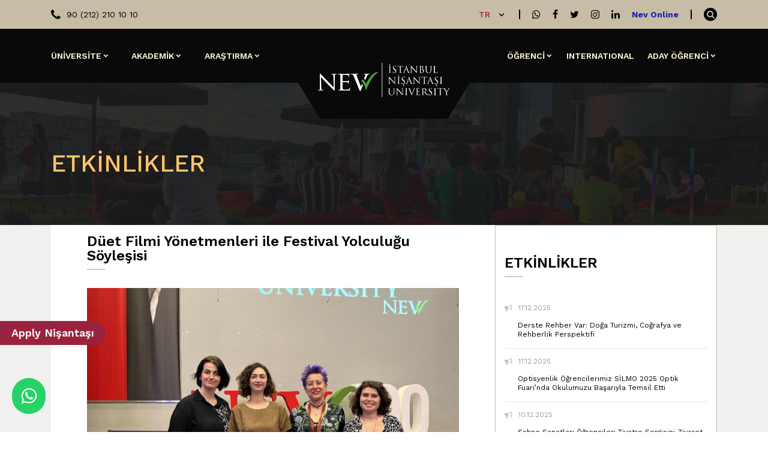

--- FILE ---
content_type: text/html; charset=UTF-8
request_url: https://www.nisantasi.edu.tr/etkinlik/duet-filmi-yonetmenleri-ile-festival-yolculugu-soylesisi-692451
body_size: 10766
content:
<!DOCTYPE html>
<html lang="tr">
<head>
  <base href="/" >
  <meta charset="UTF-8" />
  <meta name="viewport" content="width=device-width, initial-scale=1.0" />
  <meta http-equiv="X-UA-Compatible" content="ie=edge" />
  <title>İstanbul Nişantaşı Üniversitesi</title>
  <meta name="description" content="Bu yolda, öğrencilerimizi yalnızca derslere değil, hayata hazırlıyoruz.">
  <meta name="keywords" content="İstanbul Nişantaşı Üniversitesi, NİŞANTAŞI, ÜNİVERSİTESİ, nişantaşı, üniversitesi, istanbul üniversite, Nişantaşı Üniversitesi">
  <link rel="stylesheet" href="dist/nu.min.css?v=3.7" />
  <link rel="stylesheet" href="assets/custom.css?v=3.7" />
  <link rel="icon" href="Images/favicon.ico" type="image/x-icon" />
  <meta property="og:title" content="İstanbul Nişantaşı Üniversitesi" />
  <meta property="og:description" content="Bu yolda, öğrencilerimizi yalnızca derslere değil, hayata hazırlıyoruz." />
  <meta property="og:type" content="article" />
  <meta property="og:url" content="https://www.nisantasi.edu.tr/" />
  <meta property="og:image" content="Images/sosyalMedia.jpg" />
  <meta name="twitter:title" content="İstanbul Nişantaşı Üniversitesi">
  <meta name="twitter:description" content="Bu yolda, öğrencilerimizi yalnızca derslere değil, hayata hazırlıyoruz.">
  <meta name="twitter:image" content="Images/sosyalMedia.jpg">
  <meta name="twitter:card" content="summary ">
  <link rel="author" href="humans.txt" />
  
  <script src="https://cdn.userway.org/widget.js" data-account="FKzKr4AVcu"></script>
<!-- Google Tag Manager -->
<!--<script>(function(w,d,s,l,i){w[l]=w[l]||[];w[l].push({'gtm.start':
new Date().getTime(),event:'gtm.js'});var f=d.getElementsByTagName(s)[0],
j=d.createElement(s),dl=l!='dataLayer'?'&l='+l:'';j.async=true;j.src=
'https://www.googletagmanager.com/gtm.js?id='+i+dl;f.parentNode.insertBefore(j,f);
})(window,document,'script','dataLayer','GTM-KWJCWW7');</script>
<!-- End Google Tag Manager -->
</head>
<body>
 <!-- Google Tag Manager (noscript) -->
<noscript><iframe src="https://www.googletagmanager.com/ns.html?id=GTM-KWJCWW7"
height="0" width="0" style="display:none;visibility:hidden"></iframe></noscript>
<!-- End Google Tag Manager (noscript) -->

  <!-- MOBILE MENU -->
  <nav id="mobile-menu-nav">
    <ul class="my-custom-class">
      <li>
        <img src="assets/images/footer-logo.png" alt="İstanbul Nişantaşı Üniversitesi" class="mx-auto">
      </li>
      <li>
        <div class="mobile-search">
          <form method="get" action="arama">
            <input type="text" name="q" class="mobile-search-input">
            <button class="mobile-search-btn">Ara</button>
          </form>
        </div>
      </li>
    </ul>
    <ul class="first-nav">
              <li>
          <a href="#">ÜNİVERSİTE</a>
                      <ul class="mobile-sub-sub">
                              <li>
                  <a href="#">Üniversite Hakkında</a>
                                      <ul class="mobile-sub-sub">
                                              <li>
                          <a href="sayfa/tarihce-655536">Tarihçe</a>
                        </li>
                                              <li>
                          <a href="sayfa/misyon-ve-vizyon-219861">Misyon ve Vizyon</a>
                        </li>
                                              <li>
                          <a href="/sayfa/sayilarla-nisantasi-universitesi-167002">Sayılarla İstanbul Nişantaşı Üniversitesi</a>
                        </li>
                                              <li>
                          <a href="https://ky.nisantasi.edu.tr/">Kalite</a>
                        </li>
                                              <li>
                          <a href="Uploads/1İK_YD_04_Genel_Teşkilat_Şeması_.2025 (1).pdf">Organizasyon Şeması</a>
                        </li>
                                              <li>
                          <a href="sayfa/kisisel-veriler-kvkk-921828">Kişisel Veriler (KVKK)</a>
                        </li>
                                              <li>
                          <a href="sayfa/senato-kararlari-592083">Senato Kararları</a>
                        </li>
                                              <li>
                          <a href="/sayfa/yonetim-kurulu-kararlari-200216">Yönetim Kurulu Kararları</a>
                        </li>
                                              <li>
                          <a href="sayfa/stratejik-plan-131903">Stratejik Plan</a>
                        </li>
                                              <li>
                          <a href="/sayfa/politikalar-759797">Politikalar</a>
                        </li>
                                              <li>
                          <a href="/sayfa/danisma-kurulu-943662">Danışma Kurulu</a>
                        </li>
                                          </ul>
                                  </li>
                              <li>
                  <a href="#">Yönetim</a>
                                      <ul class="mobile-sub-sub">
                                              <li>
                          <a href="sayfa/nisantasi-egitim-vakfi-kurucunun-mesaji-341232">Nişantaşı Eğitim Vakfı Kurucusu Sayın Levent Uysal’ın Mesajı</a>
                        </li>
                                              <li>
                          <a href="sayfa/rektorun-mesaji-962154">Rektör</a>
                        </li>
                                              <li>
                          <a href="sayfa/rektorluk-234224">Rektörlük</a>
                        </li>
                                              <li>
                          <a href="/sayfa/senato-uyeleri-552135">Senato Üyeleri</a>
                        </li>
                                              <li>
                          <a href="sayfa/yonetim-kurulu-uyeleri-874123">Yönetim Kurulu Üyeleri</a>
                        </li>
                                              <li>
                          <a href="sayfa/genel-sekreterlik-350893">Genel Sekreterlik</a>
                        </li>
                                              <li>
                          <a href="sayfa/idari-birimler-591193">İdari Birimler</a>
                        </li>
                                              <li>
                          <a href="Uploads/Sürekli_Toplantılar_Genel_Tablo.pdf">Sürekli Toplantılar Genel Tablosu</a>
                        </li>
                                              <li>
                          <a href="sayfa/mevzuat-590274">Mevzuat</a>
                        </li>
                                          </ul>
                                  </li>
                              <li>
                  <a href="#">Rektörlüğe Bağlı Birimler</a>
                                      <ul class="mobile-sub-sub">
                                              <li>
                          <a href="https://surdurulebilirlik.nisantasi.edu.tr/">Sürdürülebilir Toplum ve Yenileşim Koordinatörlüğü</a>
                        </li>
                                              <li>
                          <a href="https://ky.nisantasi.edu.tr/">Kalite ve Yönetişim Koordinatörlüğü</a>
                        </li>
                                              <li>
                          <a href="https://toplumsalkatki.nisantasi.edu.tr/">Toplumsal Katkı Koordinatörlüğü</a>
                        </li>
                                              <li>
                          <a href="#">Bilim İletişim Ofisi</a>
                        </li>
                                              <li>
                          <a href="https://bilimsel.nisantasi.edu.tr/">Bilimsel Faaliyetler Koordinatörlüğü</a>
                        </li>
                                              <li>
                          <a href="https://inucelt.nisantasi.edu.tr">Öğrenme ve Öğretme Merkezi (INU-CELT)</a>
                        </li>
                                          </ul>
                                  </li>
                              <li>
                  <a href="#">Komisyonlar / Kurullar</a>
                                      <ul class="mobile-sub-sub">
                                              <li>
                          <a href="sayfa/yayin-komisyonu-128752">Yayın Komisyonu</a>
                        </li>
                                              <li>
                          <a href="sayfa/mevzuat-komisyonu-701817">Mevzuat Komisyonu</a>
                        </li>
                                              <li>
                          <a href="sayfa/turkce-yeterlilik-sinav-komisyonu-341935">Türkçe Yeterlilik Sınav Komisyonu</a>
                        </li>
                                              <li>
                          <a href="sayfa/egitim-ogretim-komisyonu-472599">Eğitim Öğretim Komisyonu</a>
                        </li>
                                              <li>
                          <a href="sayfa/stratejik-plan-komisyonu-517679">Stratejik Planlama Komisyonu</a>
                        </li>
                                              <li>
                          <a href="sayfa/bilimsel-yayin-ve-akademik-etkinlikleri-destekleme-tesvik-komisyonu-803143">Teşvik Komisyonu</a>
                        </li>
                                              <li>
                          <a href="https://etikkurul.nisantasi.edu.tr/">Etik Kurul</a>
                        </li>
                                              <li>
                          <a href="/sayfa/bap-komisyonu-435983">BAP Komisyonu</a>
                        </li>
                                              <li>
                          <a href="https://ky.nisantasi.edu.tr/kalite-komisyonu/">Kalite Komisyonu</a>
                        </li>
                                          </ul>
                                  </li>
                              <li>
                  <a href="#">Kurumsal</a>
                                      <ul class="mobile-sub-sub">
                                              <li>
                          <a href="sayfa/siniflaramfiler-600917">Sınıf/Amfiler</a>
                        </li>
                                              <li>
                          <a href="sayfa/konferans-salonlari-415948">Konferans Salonları</a>
                        </li>
                                              <li>
                          <a href="sayfa/atolyeler-991284">Atölyeler</a>
                        </li>
                                              <li>
                          <a href="sayfa/laboratuvarlar-450609">Laboratuvarlar</a>
                        </li>
                                              <li>
                          <a href="sayfa/yeme-icme-alanlari-500578">Yeme İçme Alanları</a>
                        </li>
                                              <li>
                          <a href="sayfa/spor-alanlari-815878">Spor Alanları</a>
                        </li>
                                              <li>
                          <a href="sayfa/kurumsal-kimlik">Kurumsal Kimlik</a>
                        </li>
                                          </ul>
                                  </li>
                          </ul>
                  </li>
              <li>
          <a href="#">AKADEMİK</a>
                      <ul class="mobile-sub-sub">
                              <li>
                  <a href="#">Yüksek Lisans ve Doktora</a>
                                      <ul class="mobile-sub-sub">
                                              <li>
                          <a href="https://lee.nisantasi.edu.tr/">Lisansüstü Eğitim Enstitüsü</a>
                        </li>
                                          </ul>
                                  </li>
                              <li>
                  <a href="#">Fakülteler</a>
                                      <ul class="mobile-sub-sub">
                                              <li>
                          <a href="https://tip.nisantasi.edu.tr/">Tıp Fakültesi</a>
                        </li>
                                              <li>
                          <a href="https://dishekimligi.nisantasi.edu.tr/">Diş Hekimliği Fakültesi</a>
                        </li>
                                              <li>
                          <a href="https://mmf.nisantasi.edu.tr/">Mühendislik Mimarlık Fakültesi</a>
                        </li>
                                              <li>
                          <a href="https://iisbf.nisantasi.edu.tr/">İktisadi, İdari ve Sosyal Bilimler Fakültesi</a>
                        </li>
                                              <li>
                          <a href="https://stf.nisantasi.edu.tr/">Sanat ve Tasarım Fakültesi </a>
                        </li>
                                              <li>
                          <a href="https://sbf.nisantasi.edu.tr/">Sağlık Bilimleri Fakültesi</a>
                        </li>
                                          </ul>
                                  </li>
                              <li>
                  <a href="#">Yüksekokullar ve MYO</a>
                                      <ul class="mobile-sub-sub">
                                              <li>
                          <a href="https://besyo.nisantasi.edu.tr/">Beden Eğitimi ve Spor Yüksekokulu</a>
                        </li>
                                              <li>
                          <a href="https://shyo.nisantasi.edu.tr/">Sivil Havacılık Yüksekokulu</a>
                        </li>
                                              <li>
                          <a href="https://ubyo.nisantasi.edu.tr/">Uygulamalı Bilimler Yüksekokulu</a>
                        </li>
                                              <li>
                          <a href="https://konservatuvar.nisantasi.edu.tr/">Konservatuvar</a>
                        </li>
                                              <li>
                          <a href="https://myo.nisantasi.edu.tr/">İstanbul Nişantaşı Üniversitesi Meslek Yüksekokulu</a>
                        </li>
                                              <li>
                          <a href="https://shmyo.nisantasi.edu.tr/">Sağlık Hizmetleri Meslek Yüksekokulu</a>
                        </li>
                                          </ul>
                                  </li>
                              <li>
                  <a href="#">Rektörlüğe Bağlı Bölümler</a>
                                      <ul class="mobile-sub-sub">
                                              <li>
                          <a href="sayfa/isbasi-mesleki-uygulamalar-bolumu-663584">İşbaşı Mesleki Uygulamalar Bölümü</a>
                        </li>
                                              <li>
                          <a href="sayfa/turk-dili-bolumu-137821">Türk Dili Bölümü</a>
                        </li>
                                              <li>
                          <a href="sayfa/sektorel-gelisim-bolumu-689982">Sektörel Gelişim Bölümü</a>
                        </li>
                                              <li>
                          <a href="sayfa/temel-bilimler-bolumu-857773">Temel Bilimler Bölümü</a>
                        </li>
                                              <li>
                          <a href="https://yabancidil.nisantasi.edu.tr/">Yabancı Diller Bölümü</a>
                        </li>
                                              <li>
                          <a href="sayfa/ataturk-ilkeleri-ve-inkilap-tarihi-bolumu-128255">Atatürk İlkeleri ve İnkilap Tarihi Bölümü</a>
                        </li>
                                          </ul>
                                  </li>
                          </ul>
                  </li>
              <li>
          <a href="#">ARAŞTIRMA</a>
                      <ul class="mobile-sub-sub">
                              <li>
                  <a href="#">Teknoloji Transfer Ofisi</a>
                                      <ul class="mobile-sub-sub">
                                              <li>
                          <a href="https://tto.nisantasi.edu.tr/neler-yapiyoruz/">Neler Yapıyoruz</a>
                        </li>
                                              <li>
                          <a href="https://tto.nisantasi.edu.tr/vizyon-misyon/">Vizyon-Misyon</a>
                        </li>
                                              <li>
                          <a href="https://tto.nisantasi.edu.tr/mentor-havuzu/">Mentor Havuzu</a>
                        </li>
                                              <li>
                          <a href="https://tto.nisantasi.edu.tr/yararli-kaynaklar/">Yararlı Kaynaklar</a>
                        </li>
                                              <li>
                          <a href="https://tto.nisantasi.edu.tr/moduller/">Modüller</a>
                        </li>
                                              <li>
                          <a href="https://tto.nisantasi.edu.tr/sikca-sorulan-sorular/">Sıkça Sorulan Sorular</a>
                        </li>
                                              <li>
                          <a href="https://tto.nisantasi.edu.tr/belge-formlar/">Belge/Formlar</a>
                        </li>
                                              <li>
                          <a href="https://tto.nisantasi.edu.tr/faaliyet-raporlari/">Faaliyet Raporları</a>
                        </li>
                                              <li>
                          <a href="https://tto.nisantasi.edu.tr/iletisim/">İletişim</a>
                        </li>
                                          </ul>
                                  </li>
                              <li>
                  <a href="#">Araştırma Merkezleri</a>
                                      <ul class="mobile-sub-sub">
                                              <li>
                          <a href="sayfa/nisantasi-universitesi-agiz-ve-dis-sagligi-uygulama-ve-arastirma-merkezi-yonetmeligi-390545">Ağız ve Diş Sağlığı Uygulama ve Araştırma Merkezi</a>
                        </li>
                                              <li>
                          <a href="https://sem.nisantasi.edu.tr/">Sürekli Eğitim Uygulama ve Araştırma Merkezi (SEM)</a>
                        </li>
                                              <li>
                          <a href="https://fepam.nisantasi.edu.tr/">Finans Ekonomi ve Politika Araştırmaları Uygulama ve Araştırma Merkezi(FEPAM)</a>
                        </li>
                                              <li>
                          <a href="https://kadinveaile.nisantasi.edu.tr/">Kadın ve Aile Çalışmaları Uygulama ve Araştırma Merkezi</a>
                        </li>
                                              <li>
                          <a href="https://tomer.nisantasi.edu.tr/">Türkçe Öğretimi Uygulama ve Araştırma Merkezi (TÖMER)</a>
                        </li>
                                              <li>
                          <a href="sayfa/uzaktan-egitim-uygulama-ve-arastirma-merkezi-341611">Uzaktan Eğitim Uygulama ve Araştırma Merkezi</a>
                        </li>
                                              <li>
                          <a href="sayfa/uretim-yonetimi-uygulama-ve-arastirma-merkezi-810259">Üretim Yönetimi Uygulama ve Araştırma Merkezi</a>
                        </li>
                                          </ul>
                                  </li>
                              <li>
                  <a href="#">Laboratuvar</a>
                                      <ul class="mobile-sub-sub">
                                              <li>
                          <a href="sayfa/denizcilik-laboratuvarlari-681596">Denizcilik Laboratuvarları</a>
                        </li>
                                              <li>
                          <a href="sayfa/dis-hekimligi-laboratuvarlari-108870">Diş Hekimliği Laboratuvarları</a>
                        </li>
                                              <li>
                          <a href="sayfa/havacilik-laboratuvarlari-270127">Havacılık Laboratuvarları</a>
                        </li>
                                              <li>
                          <a href="sayfa/technology-laboratuvarlari-954727">Mühendislik Laboratuvarları</a>
                        </li>
                                              <li>
                          <a href="sayfa/saglik-hizmetleri-laboratuvarlari-699223">Sağlık Hizmetleri Laboratuvarları</a>
                        </li>
                                              <li>
                          <a href="sayfa/temel-bilimler-laboratuvari-946993">Temel Bilimler Laboratuvarları</a>
                        </li>
                                              <li>
                          <a href="sayfa/tip-fakultesi-laboratuvarlari-655627">Tıp Fakültesi Laboratuvarları</a>
                        </li>
                                          </ul>
                                  </li>
                              <li>
                  <a href="#">Bilimsel Faaliyetler Koordinatörlüğü</a>
                                      <ul class="mobile-sub-sub">
                                              <li>
                          <a href="https://bilimsel.nisantasi.edu.tr/hakkimizda/">Hakkımızda</a>
                        </li>
                                              <li>
                          <a href="https://bilimsel.nisantasi.edu.tr/mevzuat-2/">Mevzuat</a>
                        </li>
                                              <li>
                          <a href="https://bilimsel.nisantasi.edu.tr/akademik-tesvik/">Akademik Teşvik</a>
                        </li>
                                              <li>
                          <a href="https://bilimsel.nisantasi.edu.tr/gafiksel-olarak-yayinlar/">Grafiksel Olarak Yayınlar</a>
                        </li>
                                              <li>
                          <a href="https://bilimsel.nisantasi.edu.tr/ulusal-projeler/">Ulusal Projeler</a>
                        </li>
                                              <li>
                          <a href="https://bilimsel.nisantasi.edu.tr/uluslararasi-projeler/">Uluslararası Projeler</a>
                        </li>
                                              <li>
                          <a href="https://bilimsel.nisantasi.edu.tr/bap-proje-listesi/">BAP Proje Listesi</a>
                        </li>
                                              <li>
                          <a href="https://bilimsel.nisantasi.edu.tr/bap-formlari/">BAP Formları</a>
                        </li>
                                              <li>
                          <a href="https://bilimsel.nisantasi.edu.tr/radio-projesi/">RADIO Projesi</a>
                        </li>
                                          </ul>
                                  </li>
                              <li>
                  <a href="">Yayın Evi</a>
                                      <ul class="mobile-sub-sub">
                                              <li>
                          <a href="https://inupress.nisantasi.edu.tr/hakkinda/">Hakkında</a>
                        </li>
                                              <li>
                          <a href="https://inupress.nisantasi.edu.tr/kitaplar/">Kitaplar</a>
                        </li>
                                              <li>
                          <a href="https://inupress.nisantasi.edu.tr/e-kitaplar/">E-Kitaplar</a>
                        </li>
                                              <li>
                          <a href="https://inupress.nisantasi.edu.tr/dergiler/">Dergiler</a>
                        </li>
                                              <li>
                          <a href="https://inupress.nisantasi.edu.tr/konferanslar/">Konferanslar</a>
                        </li>
                                              <li>
                          <a href="https://inupress.nisantasi.edu.tr/iletisim/">İletişim</a>
                        </li>
                                          </ul>
                                  </li>
                          </ul>
                  </li>
              <li>
          <a href="#">ÖĞRENCİ</a>
                      <ul class="mobile-sub-sub">
                              <li>
                  <a href="#">Neotech Kampüs</a>
                                      <ul class="mobile-sub-sub">
                                              <li>
                          <a href="sayfa/sinifamfiler-904612">Sınıf/Amfiler</a>
                        </li>
                                              <li>
                          <a href="sayfa/konferans-salonlari-810091">Konferans Salonları</a>
                        </li>
                                              <li>
                          <a href="sayfa/atolyeler-483048">Atölyeler</a>
                        </li>
                                              <li>
                          <a href="sayfa/uygulama-laboratuvarlari-567543">Uygulama Laboratuvarları</a>
                        </li>
                                          </ul>
                                  </li>
                              <li>
                  <a href="#">Mevzuat / Formlar</a>
                                      <ul class="mobile-sub-sub">
                                              <li>
                          <a href="formlar">Formlar</a>
                        </li>
                                              <li>
                          <a href="ogrenci-yonergeler">Yönetmelik, Yönerge, Usul ve Esaslar</a>
                        </li>
                                          </ul>
                                  </li>
                              <li>
                  <a href="#">İNÜ Öğrenci</a>
                                      <ul class="mobile-sub-sub">
                                              <li>
                          <a href="https://obis.nisantasi.edu.tr/">OBİS</a>
                        </li>
                                              <li>
                          <a href="sayfa/ders-programlarimiz-645349">Ders/Sınav Programları</a>
                        </li>
                                              <li>
                          <a href="akademik-takvim">Akademik Takvim</a>
                        </li>
                                              <li>
                          <a href="duyuru/erken-kayit-yenileme-933226">Kayıt Yenileme</a>
                        </li>
                                              <li>
                          <a href="https://sanalkampus.nisantasi.edu.tr/almsp">Sanal Kampüs</a>
                        </li>
                                              <li>
                          <a href="https://erasmus.nisantasi.edu.tr/">Erasmus</a>
                        </li>
                                              <li>
                          <a href="sss">Sıkça Sorulan Sorular (S.S.S.)</a>
                        </li>
                                              <li>
                          <a href="https://odeme.nisantasi.edu.tr/tr/auth/login">Online Ödeme</a>
                        </li>
                                              <li>
                          <a href="yatay-gecis">Yatay Geçiş</a>
                        </li>
                                              <li>
                          <a href="https://ebp.nisantasi.edu.tr/">EBP / Ders İçerikleri</a>
                        </li>
                                              <li>
                          <a href="sayfa/eposta-ve-obis-327619">E-posta ve OBİS</a>
                        </li>
                                              <li>
                          <a href="sayfa/ogrenci-isleri-iletisim-426537">Öğrenci İşleri İletişim</a>
                        </li>
                                          </ul>
                                  </li>
                              <li>
                  <a href="#">Olanaklar</a>
                                      <ul class="mobile-sub-sub">
                                              <li>
                          <a href="sayfa/capyandal-basvurulari-850816">ÇAP-YANDAL Başvuruları</a>
                        </li>
                                              <li>
                          <a href="https://yazokulu.nisantasi.edu.tr/">Yaz Okulu</a>
                        </li>
                                              <li>
                          <a href="https://kariyermerkezi.nisantasi.edu.tr/">Kariyer Merkezi</a>
                        </li>
                                              <li>
                          <a href="sayfa/istanbulkart-basvurusu-361553">İstanbulkart Başvurusu</a>
                        </li>
                                              <li>
                          <a href="https://tomer.nisantasi.edu.tr/">TÖMER</a>
                        </li>
                                              <li>
                          <a href="https://yabancidil.nisantasi.edu.tr/">Hazırlık</a>
                        </li>
                                          </ul>
                                  </li>
                              <li>
                  <a href="#">Aday Öğrenci</a>
                                      <ul class="mobile-sub-sub">
                                              <li>
                          <a href="https://aday.nisantasi.edu.tr/">Aday Öğrenci</a>
                        </li>
                                              <li>
                          <a href="yatay-gecis">Yatay Geçiş</a>
                        </li>
                                          </ul>
                                  </li>
                              <li>
                  <a href="https://sksdb.nisantasi.edu.tr/">Sağlık Kültür ve Spor Daire Başkanlığı</a>
                                      <ul class="mobile-sub-sub">
                                              <li>
                          <a href="https://sksdb.nisantasi.edu.tr/engelsiz-yasam-birimi/">Engelsiz Yaşam Birimi</a>
                        </li>
                                              <li>
                          <a href="https://sksdb.nisantasi.edu.tr/kultur-sanat-ve-etkinlikler-birimi/">Kültür Sanat ve Etkinlikler Birimi</a>
                        </li>
                                              <li>
                          <a href="https://sksdb.nisantasi.edu.tr/mediko-sosyal-hizmetler-birimi/">Mediko Sosyal Hizmetler Birimi</a>
                        </li>
                                              <li>
                          <a href="https://sksdb.nisantasi.edu.tr/ogrenci-destek-birimi/">Öğrenci Destek Birimi</a>
                        </li>
                                              <li>
                          <a href="https://sksdb.nisantasi.edu.tr/ogrenci-konseyi/">Öğrenci Konseyi</a>
                        </li>
                                              <li>
                          <a href="https://sksdb.nisantasi.edu.tr/psikolojik-destek-ve-rehberlik-hizmetleri-ofisi/">Psikolojik Destek ve Rehberlik Hizmetleri Ofisi</a>
                        </li>
                                          </ul>
                                  </li>
                          </ul>
                  </li>
              <li>
          <a href="https://international.nisantasi.edu.tr/?dil=eng">INTERNATIONAL</a>
                  </li>
              <li>
          <a href="sayfa/atolyeler-991284">ADAY ÖĞRENCİ</a>
                      <ul class="mobile-sub-sub">
                              <li>
                  <a href="https://lee.nisantasi.edu.tr/">Lisansüstü</a>
                                  </li>
                              <li>
                  <a href="http://aday.nisantasi.edu.tr/">Ön Lisans / Lisans</a>
                                  </li>
                              <li>
                  <a href="sayfa/dikey-gecis">Dikey Geçiş</a>
                                  </li>
                              <li>
                  <a href="https://aday.nisantasi.edu.tr/ozel-yetenek">Özel Yetenek</a>
                                  </li>
                          </ul>
                  </li>
          </ul>
	
    <ul class="mobile-menu-bottom">
<div class="mobile-menu-bottomCostum">
          <center><a href="https://www.nisantasi.edu.tr/inunet/index.html" class="header-menu-item-link">&#8658; Nev Online</center>
        </div>    
	<li class="mobile-menu-bottomCostum">
        <div class="mobile-menu-bottom-tel">
          90 (212) 210 10 10        </div>
      </li>

      <li>
        <div class="social mobile-menu-bottom-social">
          <a href="https://api.whatsapp.com/send?phone=902122101010" target="_blank" class="social-link social-link--whatsapp"></a>            <a href="https://www.facebook.com/nisantasiedu" target="_blank" class="social-link social-link--facebook"></a>            <a href="https://twitter.com/nisantasiedu" target="_blank" class="social-link social-link--twitter"></a>            <a href="https://www.instagram.com/nisantasiedu/" target="_blank" class="social-link social-link--instagram"></a>            <a href="https://www.linkedin.com/school/nisantasiuniversity/mycompany/" target="_blank" class="social-link social-link--linkedin"></a>          </div>
        </li>
      </ul>
    </nav>

    <!-- CONTENT -->
    <div class="content">
      <!--------
      ##### HEADER #####
      -------->
      <header class="header">
        <!-------- ##### HEADER TOP BAR ##### -------->
        <div class="header-top">
          <div class="container">
            <div class="row d-flex align-items-center">
              <div class="col-sm-6">
                <div class="header-top-tel">90 (212) 210 10 10</div>
              </div>
              <div class="col-sm-6">
                <div class="header-top-right">
                  <div class="lang js-lang">
                                        <p>TR</p>
                    <div class="lang-sub js-lang-sub">
                                             <a href="/?dil=eng" class="js-lang-sub-item">ENG</a>
                                             <a href="/?dil=ru" class="js-lang-sub-item">RU</a>
                                             <a href="/?dil=ar" class="js-lang-sub-item">AR</a>
                                             <a href="/?dil=fa" class="js-lang-sub-item">FA</a>
                                          </div>
                  </div>
                  <div class="social">
                    <a href="https://api.whatsapp.com/send?phone=902122101010" target="_blank" class="social-link social-link--whatsapp"></a>                      <a href="https://www.facebook.com/nisantasiedu" target="_blank" class="social-link social-link--facebook"></a>                      <a href="https://twitter.com/nisantasiedu" target="_blank" class="social-link social-link--twitter"></a>                      <a href="https://www.instagram.com/nisantasiedu/" target="_blank" class="social-link social-link--instagram"></a>                      <a href="https://www.linkedin.com/school/nisantasiuniversity/mycompany/" target="_blank" class="social-link social-link--linkedin"></a>                      <p><a href="https://www.nisantasi.edu.tr/inunet/index.html" style="font-weight: bold; color: #2224b2; " >Nev Online</a></p> 
                    </div>
                    <div class="header-top-search">
                      <a href="javascript:;" class="header-top-search-btn js-header-top-search-btn"></a>
                    </div>
                  </div>
                  <div class="search">
                    <form class="form-inline search-form" method="get" action="arama">
                      <div class="search-input">
                        <input type="text" class="form-control search-input-input" name="q" placeholder="Ara...">
                        <div class="search-input-close js-search-input-close badge badge-secondary">
                          X
                        </div>
                      </div>
                    </form>
                  </div>
                </div>
              </div>
            </div>
          </div>
          <!-------- ##### MAIN MENU ##### -------->
          <nav class="header-menu">
            <div class="container">
              <div class="row">
                <div class="col-sm-4">
                  <!-------- ##### MAIN MENU LEFT ##### -------->
                  <ul class="header-menu-items header-menu-items--left">
                                          <li class="header-menu-item js-header-menu-item-link--sub">
                        <a href="#" class="header-menu-item-link header-menu-item-link--sub">
                          ÜNİVERSİTE                        </a>
                                                  <div class="header-menu-item-submenu js-header-menu-item-submenu header-menu-item-submenu--nobg">
                            <div class="header-menu-item-submenu-arrow header-menu-item-submenu-arrow--first"></div>
                                                          <ul class="header-menu-item-submenu-items">
                                <li class="header-menu-item-submenu-item header-menu-item-submenu-item--title"><a href="#">Üniversite Hakkında</a></li>
                                                                  <li class="header-menu-item-submenu-item">
                                    <a href="sayfa/tarihce-655536" class="header-menu-item-submenu-item-link">Tarihçe</a>
                                  </li>
                                                                  <li class="header-menu-item-submenu-item">
                                    <a href="sayfa/misyon-ve-vizyon-219861" class="header-menu-item-submenu-item-link">Misyon ve Vizyon</a>
                                  </li>
                                                                  <li class="header-menu-item-submenu-item">
                                    <a href="/sayfa/sayilarla-nisantasi-universitesi-167002" class="header-menu-item-submenu-item-link">Sayılarla İstanbul Nişantaşı Üniversitesi</a>
                                  </li>
                                                                  <li class="header-menu-item-submenu-item">
                                    <a href="https://ky.nisantasi.edu.tr/" class="header-menu-item-submenu-item-link">Kalite</a>
                                  </li>
                                                                  <li class="header-menu-item-submenu-item">
                                    <a href="Uploads/1İK_YD_04_Genel_Teşkilat_Şeması_.2025 (1).pdf" class="header-menu-item-submenu-item-link">Organizasyon Şeması</a>
                                  </li>
                                                                  <li class="header-menu-item-submenu-item">
                                    <a href="sayfa/kisisel-veriler-kvkk-921828" class="header-menu-item-submenu-item-link">Kişisel Veriler (KVKK)</a>
                                  </li>
                                                                  <li class="header-menu-item-submenu-item">
                                    <a href="sayfa/senato-kararlari-592083" class="header-menu-item-submenu-item-link">Senato Kararları</a>
                                  </li>
                                                                  <li class="header-menu-item-submenu-item">
                                    <a href="/sayfa/yonetim-kurulu-kararlari-200216" class="header-menu-item-submenu-item-link">Yönetim Kurulu Kararları</a>
                                  </li>
                                                                  <li class="header-menu-item-submenu-item">
                                    <a href="sayfa/stratejik-plan-131903" class="header-menu-item-submenu-item-link">Stratejik Plan</a>
                                  </li>
                                                                  <li class="header-menu-item-submenu-item">
                                    <a href="/sayfa/politikalar-759797" class="header-menu-item-submenu-item-link">Politikalar</a>
                                  </li>
                                                                  <li class="header-menu-item-submenu-item">
                                    <a href="/sayfa/danisma-kurulu-943662" class="header-menu-item-submenu-item-link">Danışma Kurulu</a>
                                  </li>
                                                              </ul>
                                                          <ul class="header-menu-item-submenu-items">
                                <li class="header-menu-item-submenu-item header-menu-item-submenu-item--title"><a href="#">Yönetim</a></li>
                                                                  <li class="header-menu-item-submenu-item">
                                    <a href="sayfa/nisantasi-egitim-vakfi-kurucunun-mesaji-341232" class="header-menu-item-submenu-item-link">Nişantaşı Eğitim Vakfı Kurucusu Sayın Levent Uysal’ın Mesajı</a>
                                  </li>
                                                                  <li class="header-menu-item-submenu-item">
                                    <a href="sayfa/rektorun-mesaji-962154" class="header-menu-item-submenu-item-link">Rektör</a>
                                  </li>
                                                                  <li class="header-menu-item-submenu-item">
                                    <a href="sayfa/rektorluk-234224" class="header-menu-item-submenu-item-link">Rektörlük</a>
                                  </li>
                                                                  <li class="header-menu-item-submenu-item">
                                    <a href="/sayfa/senato-uyeleri-552135" class="header-menu-item-submenu-item-link">Senato Üyeleri</a>
                                  </li>
                                                                  <li class="header-menu-item-submenu-item">
                                    <a href="sayfa/yonetim-kurulu-uyeleri-874123" class="header-menu-item-submenu-item-link">Yönetim Kurulu Üyeleri</a>
                                  </li>
                                                                  <li class="header-menu-item-submenu-item">
                                    <a href="sayfa/genel-sekreterlik-350893" class="header-menu-item-submenu-item-link">Genel Sekreterlik</a>
                                  </li>
                                                                  <li class="header-menu-item-submenu-item">
                                    <a href="sayfa/idari-birimler-591193" class="header-menu-item-submenu-item-link">İdari Birimler</a>
                                  </li>
                                                                  <li class="header-menu-item-submenu-item">
                                    <a href="Uploads/Sürekli_Toplantılar_Genel_Tablo.pdf" class="header-menu-item-submenu-item-link">Sürekli Toplantılar Genel Tablosu</a>
                                  </li>
                                                                  <li class="header-menu-item-submenu-item">
                                    <a href="sayfa/mevzuat-590274" class="header-menu-item-submenu-item-link">Mevzuat</a>
                                  </li>
                                                              </ul>
                                                          <ul class="header-menu-item-submenu-items">
                                <li class="header-menu-item-submenu-item header-menu-item-submenu-item--title"><a href="#">Rektörlüğe Bağlı Birimler</a></li>
                                                                  <li class="header-menu-item-submenu-item">
                                    <a href="https://surdurulebilirlik.nisantasi.edu.tr/" class="header-menu-item-submenu-item-link">Sürdürülebilir Toplum ve Yenileşim Koordinatörlüğü</a>
                                  </li>
                                                                  <li class="header-menu-item-submenu-item">
                                    <a href="https://ky.nisantasi.edu.tr/" class="header-menu-item-submenu-item-link">Kalite ve Yönetişim Koordinatörlüğü</a>
                                  </li>
                                                                  <li class="header-menu-item-submenu-item">
                                    <a href="https://toplumsalkatki.nisantasi.edu.tr/" class="header-menu-item-submenu-item-link">Toplumsal Katkı Koordinatörlüğü</a>
                                  </li>
                                                                  <li class="header-menu-item-submenu-item">
                                    <a href="#" class="header-menu-item-submenu-item-link">Bilim İletişim Ofisi</a>
                                  </li>
                                                                  <li class="header-menu-item-submenu-item">
                                    <a href="https://bilimsel.nisantasi.edu.tr/" class="header-menu-item-submenu-item-link">Bilimsel Faaliyetler Koordinatörlüğü</a>
                                  </li>
                                                                  <li class="header-menu-item-submenu-item">
                                    <a href="https://inucelt.nisantasi.edu.tr" class="header-menu-item-submenu-item-link">Öğrenme ve Öğretme Merkezi (INU-CELT)</a>
                                  </li>
                                                              </ul>
                                                          <ul class="header-menu-item-submenu-items">
                                <li class="header-menu-item-submenu-item header-menu-item-submenu-item--title"><a href="#">Komisyonlar / Kurullar</a></li>
                                                                  <li class="header-menu-item-submenu-item">
                                    <a href="sayfa/yayin-komisyonu-128752" class="header-menu-item-submenu-item-link">Yayın Komisyonu</a>
                                  </li>
                                                                  <li class="header-menu-item-submenu-item">
                                    <a href="sayfa/mevzuat-komisyonu-701817" class="header-menu-item-submenu-item-link">Mevzuat Komisyonu</a>
                                  </li>
                                                                  <li class="header-menu-item-submenu-item">
                                    <a href="sayfa/turkce-yeterlilik-sinav-komisyonu-341935" class="header-menu-item-submenu-item-link">Türkçe Yeterlilik Sınav Komisyonu</a>
                                  </li>
                                                                  <li class="header-menu-item-submenu-item">
                                    <a href="sayfa/egitim-ogretim-komisyonu-472599" class="header-menu-item-submenu-item-link">Eğitim Öğretim Komisyonu</a>
                                  </li>
                                                                  <li class="header-menu-item-submenu-item">
                                    <a href="sayfa/stratejik-plan-komisyonu-517679" class="header-menu-item-submenu-item-link">Stratejik Planlama Komisyonu</a>
                                  </li>
                                                                  <li class="header-menu-item-submenu-item">
                                    <a href="sayfa/bilimsel-yayin-ve-akademik-etkinlikleri-destekleme-tesvik-komisyonu-803143" class="header-menu-item-submenu-item-link">Teşvik Komisyonu</a>
                                  </li>
                                                                  <li class="header-menu-item-submenu-item">
                                    <a href="https://etikkurul.nisantasi.edu.tr/" class="header-menu-item-submenu-item-link">Etik Kurul</a>
                                  </li>
                                                                  <li class="header-menu-item-submenu-item">
                                    <a href="/sayfa/bap-komisyonu-435983" class="header-menu-item-submenu-item-link">BAP Komisyonu</a>
                                  </li>
                                                                  <li class="header-menu-item-submenu-item">
                                    <a href="https://ky.nisantasi.edu.tr/kalite-komisyonu/" class="header-menu-item-submenu-item-link">Kalite Komisyonu</a>
                                  </li>
                                                              </ul>
                                                          <ul class="header-menu-item-submenu-items">
                                <li class="header-menu-item-submenu-item header-menu-item-submenu-item--title"><a href="#">Kurumsal</a></li>
                                                                  <li class="header-menu-item-submenu-item">
                                    <a href="sayfa/siniflaramfiler-600917" class="header-menu-item-submenu-item-link">Sınıf/Amfiler</a>
                                  </li>
                                                                  <li class="header-menu-item-submenu-item">
                                    <a href="sayfa/konferans-salonlari-415948" class="header-menu-item-submenu-item-link">Konferans Salonları</a>
                                  </li>
                                                                  <li class="header-menu-item-submenu-item">
                                    <a href="sayfa/atolyeler-991284" class="header-menu-item-submenu-item-link">Atölyeler</a>
                                  </li>
                                                                  <li class="header-menu-item-submenu-item">
                                    <a href="sayfa/laboratuvarlar-450609" class="header-menu-item-submenu-item-link">Laboratuvarlar</a>
                                  </li>
                                                                  <li class="header-menu-item-submenu-item">
                                    <a href="sayfa/yeme-icme-alanlari-500578" class="header-menu-item-submenu-item-link">Yeme İçme Alanları</a>
                                  </li>
                                                                  <li class="header-menu-item-submenu-item">
                                    <a href="sayfa/spor-alanlari-815878" class="header-menu-item-submenu-item-link">Spor Alanları</a>
                                  </li>
                                                                  <li class="header-menu-item-submenu-item">
                                    <a href="sayfa/kurumsal-kimlik" class="header-menu-item-submenu-item-link">Kurumsal Kimlik</a>
                                  </li>
                                                              </ul>
                                                      </div>
                                              </li>
                                          <li class="header-menu-item js-header-menu-item-link--sub">
                        <a href="#" class="header-menu-item-link header-menu-item-link--sub">
                          AKADEMİK                        </a>
                                                  <div class="header-menu-item-submenu js-header-menu-item-submenu header-menu-item-submenu--nobg">
                            <div class="header-menu-item-submenu-arrow "></div>
                                                          <ul class="header-menu-item-submenu-items">
                                <li class="header-menu-item-submenu-item header-menu-item-submenu-item--title"><a href="#">Yüksek Lisans ve Doktora</a></li>
                                                                  <li class="header-menu-item-submenu-item">
                                    <a href="https://lee.nisantasi.edu.tr/" class="header-menu-item-submenu-item-link">Lisansüstü Eğitim Enstitüsü</a>
                                  </li>
                                                              </ul>
                                                          <ul class="header-menu-item-submenu-items">
                                <li class="header-menu-item-submenu-item header-menu-item-submenu-item--title"><a href="#">Fakülteler</a></li>
                                                                  <li class="header-menu-item-submenu-item">
                                    <a href="https://tip.nisantasi.edu.tr/" class="header-menu-item-submenu-item-link">Tıp Fakültesi</a>
                                  </li>
                                                                  <li class="header-menu-item-submenu-item">
                                    <a href="https://dishekimligi.nisantasi.edu.tr/" class="header-menu-item-submenu-item-link">Diş Hekimliği Fakültesi</a>
                                  </li>
                                                                  <li class="header-menu-item-submenu-item">
                                    <a href="https://mmf.nisantasi.edu.tr/" class="header-menu-item-submenu-item-link">Mühendislik Mimarlık Fakültesi</a>
                                  </li>
                                                                  <li class="header-menu-item-submenu-item">
                                    <a href="https://iisbf.nisantasi.edu.tr/" class="header-menu-item-submenu-item-link">İktisadi, İdari ve Sosyal Bilimler Fakültesi</a>
                                  </li>
                                                                  <li class="header-menu-item-submenu-item">
                                    <a href="https://stf.nisantasi.edu.tr/" class="header-menu-item-submenu-item-link">Sanat ve Tasarım Fakültesi </a>
                                  </li>
                                                                  <li class="header-menu-item-submenu-item">
                                    <a href="https://sbf.nisantasi.edu.tr/" class="header-menu-item-submenu-item-link">Sağlık Bilimleri Fakültesi</a>
                                  </li>
                                                              </ul>
                                                          <ul class="header-menu-item-submenu-items">
                                <li class="header-menu-item-submenu-item header-menu-item-submenu-item--title"><a href="#">Yüksekokullar ve MYO</a></li>
                                                                  <li class="header-menu-item-submenu-item">
                                    <a href="https://besyo.nisantasi.edu.tr/" class="header-menu-item-submenu-item-link">Beden Eğitimi ve Spor Yüksekokulu</a>
                                  </li>
                                                                  <li class="header-menu-item-submenu-item">
                                    <a href="https://shyo.nisantasi.edu.tr/" class="header-menu-item-submenu-item-link">Sivil Havacılık Yüksekokulu</a>
                                  </li>
                                                                  <li class="header-menu-item-submenu-item">
                                    <a href="https://ubyo.nisantasi.edu.tr/" class="header-menu-item-submenu-item-link">Uygulamalı Bilimler Yüksekokulu</a>
                                  </li>
                                                                  <li class="header-menu-item-submenu-item">
                                    <a href="https://konservatuvar.nisantasi.edu.tr/" class="header-menu-item-submenu-item-link">Konservatuvar</a>
                                  </li>
                                                                  <li class="header-menu-item-submenu-item">
                                    <a href="https://myo.nisantasi.edu.tr/" class="header-menu-item-submenu-item-link">İstanbul Nişantaşı Üniversitesi Meslek Yüksekokulu</a>
                                  </li>
                                                                  <li class="header-menu-item-submenu-item">
                                    <a href="https://shmyo.nisantasi.edu.tr/" class="header-menu-item-submenu-item-link">Sağlık Hizmetleri Meslek Yüksekokulu</a>
                                  </li>
                                                              </ul>
                                                          <ul class="header-menu-item-submenu-items">
                                <li class="header-menu-item-submenu-item header-menu-item-submenu-item--title"><a href="#">Rektörlüğe Bağlı Bölümler</a></li>
                                                                  <li class="header-menu-item-submenu-item">
                                    <a href="sayfa/isbasi-mesleki-uygulamalar-bolumu-663584" class="header-menu-item-submenu-item-link">İşbaşı Mesleki Uygulamalar Bölümü</a>
                                  </li>
                                                                  <li class="header-menu-item-submenu-item">
                                    <a href="sayfa/turk-dili-bolumu-137821" class="header-menu-item-submenu-item-link">Türk Dili Bölümü</a>
                                  </li>
                                                                  <li class="header-menu-item-submenu-item">
                                    <a href="sayfa/sektorel-gelisim-bolumu-689982" class="header-menu-item-submenu-item-link">Sektörel Gelişim Bölümü</a>
                                  </li>
                                                                  <li class="header-menu-item-submenu-item">
                                    <a href="sayfa/temel-bilimler-bolumu-857773" class="header-menu-item-submenu-item-link">Temel Bilimler Bölümü</a>
                                  </li>
                                                                  <li class="header-menu-item-submenu-item">
                                    <a href="https://yabancidil.nisantasi.edu.tr/" class="header-menu-item-submenu-item-link">Yabancı Diller Bölümü</a>
                                  </li>
                                                                  <li class="header-menu-item-submenu-item">
                                    <a href="sayfa/ataturk-ilkeleri-ve-inkilap-tarihi-bolumu-128255" class="header-menu-item-submenu-item-link">Atatürk İlkeleri ve İnkilap Tarihi Bölümü</a>
                                  </li>
                                                              </ul>
                                                      </div>
                                              </li>
                                          <li class="header-menu-item js-header-menu-item-link--sub">
                        <a href="#" class="header-menu-item-link header-menu-item-link--sub">
                          ARAŞTIRMA                        </a>
                                                  <div class="header-menu-item-submenu js-header-menu-item-submenu header-menu-item-submenu--nobg">
                            <div class="header-menu-item-submenu-arrow "></div>
                                                          <ul class="header-menu-item-submenu-items">
                                <li class="header-menu-item-submenu-item header-menu-item-submenu-item--title"><a href="#">Teknoloji Transfer Ofisi</a></li>
                                                                  <li class="header-menu-item-submenu-item">
                                    <a href="https://tto.nisantasi.edu.tr/neler-yapiyoruz/" class="header-menu-item-submenu-item-link">Neler Yapıyoruz</a>
                                  </li>
                                                                  <li class="header-menu-item-submenu-item">
                                    <a href="https://tto.nisantasi.edu.tr/vizyon-misyon/" class="header-menu-item-submenu-item-link">Vizyon-Misyon</a>
                                  </li>
                                                                  <li class="header-menu-item-submenu-item">
                                    <a href="https://tto.nisantasi.edu.tr/mentor-havuzu/" class="header-menu-item-submenu-item-link">Mentor Havuzu</a>
                                  </li>
                                                                  <li class="header-menu-item-submenu-item">
                                    <a href="https://tto.nisantasi.edu.tr/yararli-kaynaklar/" class="header-menu-item-submenu-item-link">Yararlı Kaynaklar</a>
                                  </li>
                                                                  <li class="header-menu-item-submenu-item">
                                    <a href="https://tto.nisantasi.edu.tr/moduller/" class="header-menu-item-submenu-item-link">Modüller</a>
                                  </li>
                                                                  <li class="header-menu-item-submenu-item">
                                    <a href="https://tto.nisantasi.edu.tr/sikca-sorulan-sorular/" class="header-menu-item-submenu-item-link">Sıkça Sorulan Sorular</a>
                                  </li>
                                                                  <li class="header-menu-item-submenu-item">
                                    <a href="https://tto.nisantasi.edu.tr/belge-formlar/" class="header-menu-item-submenu-item-link">Belge/Formlar</a>
                                  </li>
                                                                  <li class="header-menu-item-submenu-item">
                                    <a href="https://tto.nisantasi.edu.tr/faaliyet-raporlari/" class="header-menu-item-submenu-item-link">Faaliyet Raporları</a>
                                  </li>
                                                                  <li class="header-menu-item-submenu-item">
                                    <a href="https://tto.nisantasi.edu.tr/iletisim/" class="header-menu-item-submenu-item-link">İletişim</a>
                                  </li>
                                                              </ul>
                                                          <ul class="header-menu-item-submenu-items">
                                <li class="header-menu-item-submenu-item header-menu-item-submenu-item--title"><a href="#">Araştırma Merkezleri</a></li>
                                                                  <li class="header-menu-item-submenu-item">
                                    <a href="sayfa/nisantasi-universitesi-agiz-ve-dis-sagligi-uygulama-ve-arastirma-merkezi-yonetmeligi-390545" class="header-menu-item-submenu-item-link">Ağız ve Diş Sağlığı Uygulama ve Araştırma Merkezi</a>
                                  </li>
                                                                  <li class="header-menu-item-submenu-item">
                                    <a href="https://sem.nisantasi.edu.tr/" class="header-menu-item-submenu-item-link">Sürekli Eğitim Uygulama ve Araştırma Merkezi (SEM)</a>
                                  </li>
                                                                  <li class="header-menu-item-submenu-item">
                                    <a href="https://fepam.nisantasi.edu.tr/" class="header-menu-item-submenu-item-link">Finans Ekonomi ve Politika Araştırmaları Uygulama ve Araştırma Merkezi(FEPAM)</a>
                                  </li>
                                                                  <li class="header-menu-item-submenu-item">
                                    <a href="https://kadinveaile.nisantasi.edu.tr/" class="header-menu-item-submenu-item-link">Kadın ve Aile Çalışmaları Uygulama ve Araştırma Merkezi</a>
                                  </li>
                                                                  <li class="header-menu-item-submenu-item">
                                    <a href="https://tomer.nisantasi.edu.tr/" class="header-menu-item-submenu-item-link">Türkçe Öğretimi Uygulama ve Araştırma Merkezi (TÖMER)</a>
                                  </li>
                                                                  <li class="header-menu-item-submenu-item">
                                    <a href="sayfa/uzaktan-egitim-uygulama-ve-arastirma-merkezi-341611" class="header-menu-item-submenu-item-link">Uzaktan Eğitim Uygulama ve Araştırma Merkezi</a>
                                  </li>
                                                                  <li class="header-menu-item-submenu-item">
                                    <a href="sayfa/uretim-yonetimi-uygulama-ve-arastirma-merkezi-810259" class="header-menu-item-submenu-item-link">Üretim Yönetimi Uygulama ve Araştırma Merkezi</a>
                                  </li>
                                                              </ul>
                                                          <ul class="header-menu-item-submenu-items">
                                <li class="header-menu-item-submenu-item header-menu-item-submenu-item--title"><a href="#">Laboratuvar</a></li>
                                                                  <li class="header-menu-item-submenu-item">
                                    <a href="sayfa/denizcilik-laboratuvarlari-681596" class="header-menu-item-submenu-item-link">Denizcilik Laboratuvarları</a>
                                  </li>
                                                                  <li class="header-menu-item-submenu-item">
                                    <a href="sayfa/dis-hekimligi-laboratuvarlari-108870" class="header-menu-item-submenu-item-link">Diş Hekimliği Laboratuvarları</a>
                                  </li>
                                                                  <li class="header-menu-item-submenu-item">
                                    <a href="sayfa/havacilik-laboratuvarlari-270127" class="header-menu-item-submenu-item-link">Havacılık Laboratuvarları</a>
                                  </li>
                                                                  <li class="header-menu-item-submenu-item">
                                    <a href="sayfa/technology-laboratuvarlari-954727" class="header-menu-item-submenu-item-link">Mühendislik Laboratuvarları</a>
                                  </li>
                                                                  <li class="header-menu-item-submenu-item">
                                    <a href="sayfa/saglik-hizmetleri-laboratuvarlari-699223" class="header-menu-item-submenu-item-link">Sağlık Hizmetleri Laboratuvarları</a>
                                  </li>
                                                                  <li class="header-menu-item-submenu-item">
                                    <a href="sayfa/temel-bilimler-laboratuvari-946993" class="header-menu-item-submenu-item-link">Temel Bilimler Laboratuvarları</a>
                                  </li>
                                                                  <li class="header-menu-item-submenu-item">
                                    <a href="sayfa/tip-fakultesi-laboratuvarlari-655627" class="header-menu-item-submenu-item-link">Tıp Fakültesi Laboratuvarları</a>
                                  </li>
                                                              </ul>
                                                          <ul class="header-menu-item-submenu-items">
                                <li class="header-menu-item-submenu-item header-menu-item-submenu-item--title"><a href="#">Bilimsel Faaliyetler Koordinatörlüğü</a></li>
                                                                  <li class="header-menu-item-submenu-item">
                                    <a href="https://bilimsel.nisantasi.edu.tr/hakkimizda/" class="header-menu-item-submenu-item-link">Hakkımızda</a>
                                  </li>
                                                                  <li class="header-menu-item-submenu-item">
                                    <a href="https://bilimsel.nisantasi.edu.tr/mevzuat-2/" class="header-menu-item-submenu-item-link">Mevzuat</a>
                                  </li>
                                                                  <li class="header-menu-item-submenu-item">
                                    <a href="https://bilimsel.nisantasi.edu.tr/akademik-tesvik/" class="header-menu-item-submenu-item-link">Akademik Teşvik</a>
                                  </li>
                                                                  <li class="header-menu-item-submenu-item">
                                    <a href="https://bilimsel.nisantasi.edu.tr/gafiksel-olarak-yayinlar/" class="header-menu-item-submenu-item-link">Grafiksel Olarak Yayınlar</a>
                                  </li>
                                                                  <li class="header-menu-item-submenu-item">
                                    <a href="https://bilimsel.nisantasi.edu.tr/ulusal-projeler/" class="header-menu-item-submenu-item-link">Ulusal Projeler</a>
                                  </li>
                                                                  <li class="header-menu-item-submenu-item">
                                    <a href="https://bilimsel.nisantasi.edu.tr/uluslararasi-projeler/" class="header-menu-item-submenu-item-link">Uluslararası Projeler</a>
                                  </li>
                                                                  <li class="header-menu-item-submenu-item">
                                    <a href="https://bilimsel.nisantasi.edu.tr/bap-proje-listesi/" class="header-menu-item-submenu-item-link">BAP Proje Listesi</a>
                                  </li>
                                                                  <li class="header-menu-item-submenu-item">
                                    <a href="https://bilimsel.nisantasi.edu.tr/bap-formlari/" class="header-menu-item-submenu-item-link">BAP Formları</a>
                                  </li>
                                                                  <li class="header-menu-item-submenu-item">
                                    <a href="https://bilimsel.nisantasi.edu.tr/radio-projesi/" class="header-menu-item-submenu-item-link">RADIO Projesi</a>
                                  </li>
                                                              </ul>
                                                          <ul class="header-menu-item-submenu-items">
                                <li class="header-menu-item-submenu-item header-menu-item-submenu-item--title"><a href="">Yayın Evi</a></li>
                                                                  <li class="header-menu-item-submenu-item">
                                    <a href="https://inupress.nisantasi.edu.tr/hakkinda/" class="header-menu-item-submenu-item-link">Hakkında</a>
                                  </li>
                                                                  <li class="header-menu-item-submenu-item">
                                    <a href="https://inupress.nisantasi.edu.tr/kitaplar/" class="header-menu-item-submenu-item-link">Kitaplar</a>
                                  </li>
                                                                  <li class="header-menu-item-submenu-item">
                                    <a href="https://inupress.nisantasi.edu.tr/e-kitaplar/" class="header-menu-item-submenu-item-link">E-Kitaplar</a>
                                  </li>
                                                                  <li class="header-menu-item-submenu-item">
                                    <a href="https://inupress.nisantasi.edu.tr/dergiler/" class="header-menu-item-submenu-item-link">Dergiler</a>
                                  </li>
                                                                  <li class="header-menu-item-submenu-item">
                                    <a href="https://inupress.nisantasi.edu.tr/konferanslar/" class="header-menu-item-submenu-item-link">Konferanslar</a>
                                  </li>
                                                                  <li class="header-menu-item-submenu-item">
                                    <a href="https://inupress.nisantasi.edu.tr/iletisim/" class="header-menu-item-submenu-item-link">İletişim</a>
                                  </li>
                                                              </ul>
                                                      </div>
                                              </li>
                                      </ul>
                  <a href="javascript:;" class="js-header-menu-mobile-btn header-menu-mobile-btn"></a>
                </div>
                <div class="col-sm-4">
                  <!-------- ##### LOGO ##### -------->
                  <div class="header-menu-logo">
                     <a href="/">
                       <!--------  <img src="/assets/images/header-logo2.png" class="header-menu-logo-icon mx-auto animate__animated animate__flip animate__slow" alt="İstanbul Nişantaşı Üniversitesi" > -------->
                      <img src="/assets/images/header-logo2.png" class="header-menu-logo-text mx-auto animate__animated animate__flip animate__slow" alt="İstanbul Nişantaşı Üniversitesi" width="220" style="vertical-align:middle;margin:30px 0px" >
                    </a>
                  </div>
                </div>
                <div class="col-sm-4">
                  <!-------- ##### MAIN MENU RIGHT ##### -------->
                  <ul class="header-menu-items header-menu-items--right">
                                          <li class="header-menu-item js-header-menu-item-link--sub">
                        <a href="#" class="header-menu-item-link header-menu-item-link--sub">
                          ÖĞRENCİ                        </a>
                                                  <div class="header-menu-item-submenu header-menu-item-submenu--right js-header-menu-item-submenu header-menu-item-submenu--nobg">
                            <div class="header-menu-item-submenu-arrow"></div>
                                                          <ul class="header-menu-item-submenu-items">
                                <li class="header-menu-item-submenu-item header-menu-item-submenu-item--title"><a href="#">Neotech Kampüs</a></li>
                                                                  <li class="header-menu-item-submenu-item">
                                    <a href="sayfa/sinifamfiler-904612" class="header-menu-item-submenu-item-link">Sınıf/Amfiler</a>
                                  </li>
                                                                  <li class="header-menu-item-submenu-item">
                                    <a href="sayfa/konferans-salonlari-810091" class="header-menu-item-submenu-item-link">Konferans Salonları</a>
                                  </li>
                                                                  <li class="header-menu-item-submenu-item">
                                    <a href="sayfa/atolyeler-483048" class="header-menu-item-submenu-item-link">Atölyeler</a>
                                  </li>
                                                                  <li class="header-menu-item-submenu-item">
                                    <a href="sayfa/uygulama-laboratuvarlari-567543" class="header-menu-item-submenu-item-link">Uygulama Laboratuvarları</a>
                                  </li>
                                                              </ul>
                                                          <ul class="header-menu-item-submenu-items">
                                <li class="header-menu-item-submenu-item header-menu-item-submenu-item--title"><a href="#">Mevzuat / Formlar</a></li>
                                                                  <li class="header-menu-item-submenu-item">
                                    <a href="formlar" class="header-menu-item-submenu-item-link">Formlar</a>
                                  </li>
                                                                  <li class="header-menu-item-submenu-item">
                                    <a href="ogrenci-yonergeler" class="header-menu-item-submenu-item-link">Yönetmelik, Yönerge, Usul ve Esaslar</a>
                                  </li>
                                                              </ul>
                                                          <ul class="header-menu-item-submenu-items">
                                <li class="header-menu-item-submenu-item header-menu-item-submenu-item--title"><a href="#">İNÜ Öğrenci</a></li>
                                                                  <li class="header-menu-item-submenu-item">
                                    <a href="https://obis.nisantasi.edu.tr/" class="header-menu-item-submenu-item-link">OBİS</a>
                                  </li>
                                                                  <li class="header-menu-item-submenu-item">
                                    <a href="sayfa/ders-programlarimiz-645349" class="header-menu-item-submenu-item-link">Ders/Sınav Programları</a>
                                  </li>
                                                                  <li class="header-menu-item-submenu-item">
                                    <a href="akademik-takvim" class="header-menu-item-submenu-item-link">Akademik Takvim</a>
                                  </li>
                                                                  <li class="header-menu-item-submenu-item">
                                    <a href="duyuru/erken-kayit-yenileme-933226" class="header-menu-item-submenu-item-link">Kayıt Yenileme</a>
                                  </li>
                                                                  <li class="header-menu-item-submenu-item">
                                    <a href="https://sanalkampus.nisantasi.edu.tr/almsp" class="header-menu-item-submenu-item-link">Sanal Kampüs</a>
                                  </li>
                                                                  <li class="header-menu-item-submenu-item">
                                    <a href="https://erasmus.nisantasi.edu.tr/" class="header-menu-item-submenu-item-link">Erasmus</a>
                                  </li>
                                                                  <li class="header-menu-item-submenu-item">
                                    <a href="sss" class="header-menu-item-submenu-item-link">Sıkça Sorulan Sorular (S.S.S.)</a>
                                  </li>
                                                                  <li class="header-menu-item-submenu-item">
                                    <a href="https://odeme.nisantasi.edu.tr/tr/auth/login" class="header-menu-item-submenu-item-link">Online Ödeme</a>
                                  </li>
                                                                  <li class="header-menu-item-submenu-item">
                                    <a href="yatay-gecis" class="header-menu-item-submenu-item-link">Yatay Geçiş</a>
                                  </li>
                                                                  <li class="header-menu-item-submenu-item">
                                    <a href="https://ebp.nisantasi.edu.tr/" class="header-menu-item-submenu-item-link">EBP / Ders İçerikleri</a>
                                  </li>
                                                                  <li class="header-menu-item-submenu-item">
                                    <a href="sayfa/eposta-ve-obis-327619" class="header-menu-item-submenu-item-link">E-posta ve OBİS</a>
                                  </li>
                                                                  <li class="header-menu-item-submenu-item">
                                    <a href="sayfa/ogrenci-isleri-iletisim-426537" class="header-menu-item-submenu-item-link">Öğrenci İşleri İletişim</a>
                                  </li>
                                                              </ul>
                                                          <ul class="header-menu-item-submenu-items">
                                <li class="header-menu-item-submenu-item header-menu-item-submenu-item--title"><a href="#">Olanaklar</a></li>
                                                                  <li class="header-menu-item-submenu-item">
                                    <a href="sayfa/capyandal-basvurulari-850816" class="header-menu-item-submenu-item-link">ÇAP-YANDAL Başvuruları</a>
                                  </li>
                                                                  <li class="header-menu-item-submenu-item">
                                    <a href="https://yazokulu.nisantasi.edu.tr/" class="header-menu-item-submenu-item-link">Yaz Okulu</a>
                                  </li>
                                                                  <li class="header-menu-item-submenu-item">
                                    <a href="https://kariyermerkezi.nisantasi.edu.tr/" class="header-menu-item-submenu-item-link">Kariyer Merkezi</a>
                                  </li>
                                                                  <li class="header-menu-item-submenu-item">
                                    <a href="sayfa/istanbulkart-basvurusu-361553" class="header-menu-item-submenu-item-link">İstanbulkart Başvurusu</a>
                                  </li>
                                                                  <li class="header-menu-item-submenu-item">
                                    <a href="https://tomer.nisantasi.edu.tr/" class="header-menu-item-submenu-item-link">TÖMER</a>
                                  </li>
                                                                  <li class="header-menu-item-submenu-item">
                                    <a href="https://yabancidil.nisantasi.edu.tr/" class="header-menu-item-submenu-item-link">Hazırlık</a>
                                  </li>
                                                              </ul>
                                                          <ul class="header-menu-item-submenu-items">
                                <li class="header-menu-item-submenu-item header-menu-item-submenu-item--title"><a href="#">Aday Öğrenci</a></li>
                                                                  <li class="header-menu-item-submenu-item">
                                    <a href="https://aday.nisantasi.edu.tr/" class="header-menu-item-submenu-item-link">Aday Öğrenci</a>
                                  </li>
                                                                  <li class="header-menu-item-submenu-item">
                                    <a href="yatay-gecis" class="header-menu-item-submenu-item-link">Yatay Geçiş</a>
                                  </li>
                                                              </ul>
                                                          <ul class="header-menu-item-submenu-items">
                                <li class="header-menu-item-submenu-item header-menu-item-submenu-item--title"><a href="https://sksdb.nisantasi.edu.tr/">Sağlık Kültür ve Spor Daire Başkanlığı</a></li>
                                                                  <li class="header-menu-item-submenu-item">
                                    <a href="https://sksdb.nisantasi.edu.tr/engelsiz-yasam-birimi/" class="header-menu-item-submenu-item-link">Engelsiz Yaşam Birimi</a>
                                  </li>
                                                                  <li class="header-menu-item-submenu-item">
                                    <a href="https://sksdb.nisantasi.edu.tr/kultur-sanat-ve-etkinlikler-birimi/" class="header-menu-item-submenu-item-link">Kültür Sanat ve Etkinlikler Birimi</a>
                                  </li>
                                                                  <li class="header-menu-item-submenu-item">
                                    <a href="https://sksdb.nisantasi.edu.tr/mediko-sosyal-hizmetler-birimi/" class="header-menu-item-submenu-item-link">Mediko Sosyal Hizmetler Birimi</a>
                                  </li>
                                                                  <li class="header-menu-item-submenu-item">
                                    <a href="https://sksdb.nisantasi.edu.tr/ogrenci-destek-birimi/" class="header-menu-item-submenu-item-link">Öğrenci Destek Birimi</a>
                                  </li>
                                                                  <li class="header-menu-item-submenu-item">
                                    <a href="https://sksdb.nisantasi.edu.tr/ogrenci-konseyi/" class="header-menu-item-submenu-item-link">Öğrenci Konseyi</a>
                                  </li>
                                                                  <li class="header-menu-item-submenu-item">
                                    <a href="https://sksdb.nisantasi.edu.tr/psikolojik-destek-ve-rehberlik-hizmetleri-ofisi/" class="header-menu-item-submenu-item-link">Psikolojik Destek ve Rehberlik Hizmetleri Ofisi</a>
                                  </li>
                                                              </ul>
                                                      </div>
                                              </li>
                                          <li class="header-menu-item ">
                        <a href="https://international.nisantasi.edu.tr/?dil=eng" class="header-menu-item-link ">
                          INTERNATIONAL                        </a>
                                              </li>
                                          <li class="header-menu-item  header-menu-item--dropdown">
                        <a href="sayfa/atolyeler-991284" class="header-menu-item-link header-menu-item-link--sub">
                          ADAY ÖĞRENCİ                        </a>
                                                    <ul>
                                                              <li><a href="https://lee.nisantasi.edu.tr/">Lisansüstü</a>

                                  <ul>
                                                                      </ul>
                                </li>
                                                                <li><a href="http://aday.nisantasi.edu.tr/">Ön Lisans / Lisans</a>

                                  <ul>
                                                                      </ul>
                                </li>
                                                                <li><a href="sayfa/dikey-gecis">Dikey Geçiş</a>

                                  <ul>
                                                                      </ul>
                                </li>
                                                                <li><a href="https://aday.nisantasi.edu.tr/ozel-yetenek">Özel Yetenek</a>

                                  <ul>
                                                                      </ul>
                                </li>
                                                            </ul>
                          </li>
                                                </li>
                                      </ul>
                  <div class="mobile-lang">
                    <div class="lang js-lang">
                                            <p>TR</p>
                      <div class="lang-sub js-lang-sub">
                                                  <a href="/?dil=eng" class="js-lang-sub-item">ENG</a>
                                                  <a href="/?dil=ru" class="js-lang-sub-item">RU</a>
                                                  <a href="/?dil=ar" class="js-lang-sub-item">AR</a>
                                                  <a href="/?dil=fa" class="js-lang-sub-item">FA</a>
                                              </div>
                    </div>
                  </div>
                </div>
              </div>
            </nav>

          </header>
<!--------
##### MAIN #####
-------->
<main class="main detail-page">
  <!-- :::HERO::: -->
  <div class="hero" style="background: url('./assets/images/slider/slider1-full.jpg') no-repeat center 50px;">
    <div class="container">
      <div class="row">
        <div class="col">
          <h1 class="hero-title">ETKİNLİKLER</h1>
        </div>
      </div>
    </div>
  </div>
  <!-- :::CONTENT::: -->
  <div class="container">
    <div class="row no-gutters">

      <!-- CONTENT -->
      <div class="col-lg-8 col-md-12 col-sm-12">
        <div class="detail-page-content">
          <h3 class="page-title-with-border">
            Düet Filmi Yönetmenleri ile Festival Yolculuğu Söyleşisi          </h3>
          <div class="detail-page-content-top">
                  					<a href="Images/Yazilar/duet-filmi-yonetmenleri-ile-festival-yolculugu-soylesisi-990291800.jpg" data-fancybox="gallery">
      					  <img src="Images/Yazilar/duet-filmi-yonetmenleri-ile-festival-yolculugu-soylesisi-990291800.jpg" class="basari-gorsel" alt="Düet Filmi Yönetmenleri ile Festival Yolculuğu Söyleşisi">
      					</a></br>
      			            <div class="detail-page-content-date">01.06.2023</div>
          </div>
          <div class="detail-page-content-text">
            <p class="detail-page-content-text-p">
              Tazelenme Üniversitesi kapsamında İdil Akkuş ve Ekin İlkbağ&rsquo;ın katılımı ile gerçekleşen &ldquo;Düet Filmi Yönetmenleri ile Festival Yolculuğu Söyleşisi&rdquo; film gösterimi ile gerçekleşti.            </p>
            <div class="gallery">
              <ul class="gallery-items js-gallery-items">
                              </ul>
            </div>

            <div class="share">
              <div class="share-text">Paylaş</div>
              <ul class="share-items">
                <li class="share-item">
                  <a href="http://twitter.com/intent/tweet?url=https://www.www.nisantasi.edu.tr/etkinlik/duet-filmi-yonetmenleri-ile-festival-yolculugu-soylesisi-692451" target="_blank" class="share-item-link share-item-link--twitter"></a>
                </li>
                <li class="share-item">
                  <a href="https://www.facebook.com/sharer/sharer.php?u=https://www.www.nisantasi.edu.tr/etkinlik/duet-filmi-yonetmenleri-ile-festival-yolculugu-soylesisi-692451" target="_blank" class="share-item-link share-item-link--facebook"></a>
                </li>
                <!-- <li class="share-item">
                  <a href="https://www.pinterest.com/pin/create/button/?url=https://www.www.nisantasi.edu.tr/etkinlik/duet-filmi-yonetmenleri-ile-festival-yolculugu-soylesisi-692451" target="_blank" class="share-item-link share-item-link--pinterest"></a>
                </li>-->
              </ul>
            </div>
          </div>
        </div>
      </div>

      <!-- LEFT MENU -->
       <div class="col-lg-4 col-md-12 col-sm-12">
        <div class="vertical-menu">
          <div class="announcement">
            <h3 class="page-title-with-border">ETKİNLİKLER</h3>
            <ul class="announcement-items">
                              <li class="announcement-item">
                  <a href="etkinlik/derste-rehber-var-doga-turizmi-cografya-ve-rehberlik-perspektifi-273787" class="announcement-item-link">
                    <div class="announcement-item-link-date">17.12.2025</div>
                    <div class="announcement-item-link-content">Derste Rehber Var: Doğa Turizmi, Coğrafya ve Rehberlik Perspektifi </div>
                  </a>
                </li>
                              <li class="announcement-item">
                  <a href="etkinlik/optisyenlik-ogrencilerimiz-silmo-2025-optik-fuarinda-okulumuzu-basariyla-temsil-etti-166132" class="announcement-item-link">
                    <div class="announcement-item-link-date">17.12.2025</div>
                    <div class="announcement-item-link-content">Optisyenlik Öğrencilerimiz SİLMO 2025 Optik Fuarı’nda Okulumuzu Başarıyla Temsil Etti</div>
                  </a>
                </li>
                              <li class="announcement-item">
                  <a href="etkinlik/sahne-sanatlari-ogrencileri-tiyatro-sergisini-ziyaret-etti-225903" class="announcement-item-link">
                    <div class="announcement-item-link-date">10.12.2025</div>
                    <div class="announcement-item-link-content">Sahne Sanatları Öğrencileri Tiyatro Sergisini Ziyaret Etti</div>
                  </a>
                </li>
                              <li class="announcement-item">
                  <a href="etkinlik/tusa-dair-her-sey-25-yillik-dostluk-738091" class="announcement-item-link">
                    <div class="announcement-item-link-date">08.12.2025</div>
                    <div class="announcement-item-link-content">TUS’A DAİR HER ŞEY 25 YILLIK DOSTLUK</div>
                  </a>
                </li>
                              <li class="announcement-item">
                  <a href="etkinlik/uzakrota-travel-summit-346945" class="announcement-item-link">
                    <div class="announcement-item-link-date">01.12.2025</div>
                    <div class="announcement-item-link-content">Uzakrota Travel Summit</div>
                  </a>
                </li>
                              <li class="announcement-item">
                  <a href="etkinlik/uluslararasi-7th-eurasia-biochemical-approaches-technologies-ebat-congress-764422" class="announcement-item-link">
                    <div class="announcement-item-link-date">28.11.2025</div>
                    <div class="announcement-item-link-content">Uluslararası 7th Eurasia Biochemical Approaches & Technologies (EBAT) Congress</div>
                  </a>
                </li>
                              <li class="announcement-item">
                  <a href="etkinlik/hastanelerde-bina-yonetim-hizmetleri-ve-yesil-hastane-569604" class="announcement-item-link">
                    <div class="announcement-item-link-date">26.11.2025</div>
                    <div class="announcement-item-link-content">Hastanelerde Bina Yönetim Hizmetleri ve Yeşil Hastane</div>
                  </a>
                </li>
                          </ul>
            <div class="show-all">
              <a href="etkinlikler" class="show-all-btn">Tümü</a>
            </div>
          </div>
        </div>
      </div>
    </div>
  </div>
</main>
<!--------
##### FOOTER #####
-------->
<footer class="main-footer">
  <div class="container">
    <div class="row">
      <div class="col">
        <div class="main-footer-top">
          <div class="main-footer-logo">
            <a href="/">
              <img src="assets/images/header-logo2.png" height="90" alt="İstanbul Nişantaşı Üniversitesi">
            </a>
            <div class="social">
              <a href="https://api.whatsapp.com/send?phone=902122101010&text=Merhaba" target="_blank" class="social-link social-link--whatsapp"></a>                <a href="https://www.facebook.com/nisantasiedu" target="_blank" class="social-link social-link--facebook"></a>                <a href="https://twitter.com/nisantasiedu" target="_blank" class="social-link social-link--twitter"></a>                <a href="https://www.instagram.com/nisantasiedu/" target="_blank" class="social-link social-link--instagram"></a>                <a href="https://www.linkedin.com/school/nisantasiuniversity/mycompany/" target="_blank" class="social-link social-link--linkedin"></a>              </div>
            </div>
                          <ul class="main-footer-items ">
                <li class="main-footer-item main-footer-item--first js-main-footer-item-first"><a href="javascript:;">KURUMSAL</a></li>
                                  <li class="main-footer-item">
                    <a href="https://www.nisantasi.edu.tr/sayfa/tarihce-655536" class="main-footer-item-link">Tarihçe</a>
                  </li>
                                  <li class="main-footer-item">
                    <a href="https://www.nisantasi.edu.tr/sayfa/misyon-ve-vizyon-219861" class="main-footer-item-link">Misyon ve Vizyon</a>
                  </li>
                                  <li class="main-footer-item">
                    <a href="https://www.nisantasi.edu.tr/sayfa/kisisel-veriler-kvkk-921828" class="main-footer-item-link">Kişisel Veriler (KVKK)</a>
                  </li>
                              </ul>
                          <ul class="main-footer-items ">
                <li class="main-footer-item main-footer-item--first js-main-footer-item-first"><a href="javascript:;">KAMPÜSLERİMİZ</a></li>
                                  <li class="main-footer-item">
                    <a href="sayfa/kagithane-kampusu-750480" class="main-footer-item-link">Kağıthane Kampüsü</a>
                  </li>
                                  <li class="main-footer-item">
                    <a href="https://www.nisantasi.edu.tr/sayfa/maslak-1453-kampusu-131098" class="main-footer-item-link">NeoTech Campus</a>
                  </li>
                                  <li class="main-footer-item">
                    <a href="https://www.nisantasi.edu.tr/sayfa/sliviri-kampusu-413718" class="main-footer-item-link">Silivri Kampüsü</a>
                  </li>
                              </ul>
                          <ul class="main-footer-items ">
                <li class="main-footer-item main-footer-item--first js-main-footer-item-first"><a href="javascript:;">BİLGİLENDİRME</a></li>
                                  <li class="main-footer-item">
                    <a href="https://www.nisantasi.edu.tr/yatay-gecis" class="main-footer-item-link">Yatay Geçiş</a>
                  </li>
                                  <li class="main-footer-item">
                    <a href="https://www.nisantasi.edu.tr/sayfa/dikey-gecis" class="main-footer-item-link">Dikey Geçiş</a>
                  </li>
                                  <li class="main-footer-item">
                    <a href="https://www.nisantasi.edu.tr/sayfa/ozel-yetenek" class="main-footer-item-link">Özel Yetenek</a>
                  </li>
                                  <li class="main-footer-item">
                    <a href="http://ebp.nisantasi.edu.tr/" class="main-footer-item-link">Bologna / Ders İçerikleri</a>
                  </li>
                              </ul>
                          <ul class="main-footer-items ">
                <li class="main-footer-item main-footer-item--first js-main-footer-item-first"><a href="javascript:;">ERİŞİM</a></li>
                                  <li class="main-footer-item">
                    <a href="https://www.nisantasi.edu.tr/sayfa/ihaleler-852145" class="main-footer-item-link">İHALELER</a>
                  </li>
                                  <li class="main-footer-item">
                    <a href="https://obis.nisantasi.edu.tr/" class="main-footer-item-link">OBİS</a>
                  </li>
                                  <li class="main-footer-item">
                    <a href="https://odeme.nisantasi.edu.tr/" class="main-footer-item-link">Online Ödeme</a>
                  </li>
                                  <li class="main-footer-item">
                    <a href="https://sanalkampus.nisantasi.edu.tr/" class="main-footer-item-link">Sanal Kampüs</a>
                  </li>
                                  <li class="main-footer-item">
                    <a href="https://envision.nisantasi.edu.tr/enVision/Login.aspx" class="main-footer-item-link">EBYS</a>
                  </li>
                              </ul>
                          <ul class="main-footer-items ">
                <li class="main-footer-item main-footer-item--first js-main-footer-item-first"><a href="javascript:;">İLETİŞİM</a></li>
                                  <li class="main-footer-item">
                    <a href="https://www.nisantasi.edu.tr/sayfa/iletisim-822204" class="main-footer-item-link">İletişim</a>
                  </li>
                              </ul>
                      </div>
        </div>
      </div>
      <div class="row">
        <div class="col">
          <div class="main-footer-tel">
            90 (212) 210 10 10          </div>
        </div>
      </div>
      <div class="row py-3">
        <div class="col-lg-6 col-sm-12">
          <div class="main-footer-copyright">
            © 2024 İstanbul Nişantaşı Üniversitesi          </div>
        </div>
        <div class="col-lg-6 col-sm-12">
          <div class="social main-footer-bottom-social">
            <a href="https://api.whatsapp.com/send?phone=902122101010&text=Merhaba" target="_blank" class="social-link social-link--whatsapp"></a>              <a href="https://www.facebook.com/nisantasiedu" target="_blank" class="social-link social-link--facebook"></a>              <a href="https://twitter.com/nisantasiedu" target="_blank" class="social-link social-link--twitter"></a>              <a href="https://www.instagram.com/nisantasiedu/" target="_blank" class="social-link social-link--instagram"></a>              <a href="https://www.linkedin.com/school/nisantasiuniversity/mycompany/" target="_blank" class="social-link social-link--linkedin"></a>            </div>
          </div>
        </div>
      </div>
    </footer>
    <!--------
    ##### FIXED BUTTONS :: APPLY NISANTASI :: WHATSAPP :: GO TOP #####
    -------->

    <a href="https://inu.uysalholding.com.tr/apply/" target="_blank" class="apply-btn animate__animated animate__fadeInRight">Apply Nişantaşı</a>    <a href="https://api.whatsapp.com/send?phone=902122101010" target="_blank" class="whatsapp-btn animate__animated animate__fadeInLeft"></a>      <a href="javascript:;" class="go-top-btn go-top-btn--is-hidden js-go-top-btn animate__animated"></a>
    </div>
    <script src="dist/nu.min.js?v=3.7" type="text/javascript"></script>
    <script src="assets/js/custom.js?v=3.7" type="text/javascript"></script>

      <script>(function(){function c(){var b=a.contentDocument||a.contentWindow.document;if(b){var d=b.createElement('script');d.innerHTML="window.__CF$cv$params={r:'9afa98fece4586e4',t:'MTc2NjAxODMwOA=='};var a=document.createElement('script');a.src='/cdn-cgi/challenge-platform/scripts/jsd/main.js';document.getElementsByTagName('head')[0].appendChild(a);";b.getElementsByTagName('head')[0].appendChild(d)}}if(document.body){var a=document.createElement('iframe');a.height=1;a.width=1;a.style.position='absolute';a.style.top=0;a.style.left=0;a.style.border='none';a.style.visibility='hidden';document.body.appendChild(a);if('loading'!==document.readyState)c();else if(window.addEventListener)document.addEventListener('DOMContentLoaded',c);else{var e=document.onreadystatechange||function(){};document.onreadystatechange=function(b){e(b);'loading'!==document.readyState&&(document.onreadystatechange=e,c())}}}})();</script></body>
  </html>


--- FILE ---
content_type: text/css
request_url: https://www.nisantasi.edu.tr/dist/nu.min.css?v=3.7
body_size: 175547
content:
@import url("https://fonts.googleapis.com/css2?family=Work+Sans:wght@100;300;400;500;600;700&display=swap");@import url(../assets/js/lib/fancybox/jquery.fancybox.min.css);.align-baseline{vertical-align:baseline !important}.align-top{vertical-align:top !important}.align-middle{vertical-align:middle !important}.align-bottom{vertical-align:bottom !important}.align-text-bottom{vertical-align:text-bottom !important}.align-text-top{vertical-align:text-top !important}.bg-primary{background-color:#007bff !important}a.bg-primary:hover,a.bg-primary:focus,button.bg-primary:hover,button.bg-primary:focus{background-color:#0062cc !important}.bg-secondary{background-color:#6c757d !important}a.bg-secondary:hover,a.bg-secondary:focus,button.bg-secondary:hover,button.bg-secondary:focus{background-color:#545b62 !important}.bg-success{background-color:#28a745 !important}a.bg-success:hover,a.bg-success:focus,button.bg-success:hover,button.bg-success:focus{background-color:#1e7e34 !important}.bg-info{background-color:#17a2b8 !important}a.bg-info:hover,a.bg-info:focus,button.bg-info:hover,button.bg-info:focus{background-color:#117a8b !important}.bg-warning{background-color:#ffc107 !important}a.bg-warning:hover,a.bg-warning:focus,button.bg-warning:hover,button.bg-warning:focus{background-color:#d39e00 !important}.bg-danger{background-color:#dc3545 !important}a.bg-danger:hover,a.bg-danger:focus,button.bg-danger:hover,button.bg-danger:focus{background-color:#bd2130 !important}.bg-light{background-color:#f8f9fa !important}a.bg-light:hover,a.bg-light:focus,button.bg-light:hover,button.bg-light:focus{background-color:#dae0e5 !important}.bg-dark{background-color:#343a40 !important}a.bg-dark:hover,a.bg-dark:focus,button.bg-dark:hover,button.bg-dark:focus{background-color:#1d2124 !important}.bg-white{background-color:#fff !important}.bg-transparent{background-color:transparent !important}.border{border:1px solid #dee2e6 !important}.border-top{border-top:1px solid #dee2e6 !important}.border-right{border-right:1px solid #dee2e6 !important}.border-bottom{border-bottom:1px solid #dee2e6 !important}.border-left{border-left:1px solid #dee2e6 !important}.border-0{border:0 !important}.border-top-0{border-top:0 !important}.border-right-0{border-right:0 !important}.border-bottom-0{border-bottom:0 !important}.border-left-0{border-left:0 !important}.border-primary{border-color:#007bff !important}.border-secondary{border-color:#6c757d !important}.border-success{border-color:#28a745 !important}.border-info{border-color:#17a2b8 !important}.border-warning{border-color:#ffc107 !important}.border-danger{border-color:#dc3545 !important}.border-light{border-color:#f8f9fa !important}.border-dark{border-color:#343a40 !important}.border-white{border-color:#fff !important}.rounded-sm{border-radius:.2rem !important}.rounded{border-radius:.25rem !important}.rounded-top{border-top-left-radius:.25rem !important;border-top-right-radius:.25rem !important}.rounded-right{border-top-right-radius:.25rem !important;border-bottom-right-radius:.25rem !important}.rounded-bottom{border-bottom-right-radius:.25rem !important;border-bottom-left-radius:.25rem !important}.rounded-left{border-top-left-radius:.25rem !important;border-bottom-left-radius:.25rem !important}.rounded-lg{border-radius:.3rem !important}.rounded-circle{border-radius:50% !important}.rounded-pill{border-radius:50rem !important}.rounded-0{border-radius:0 !important}.clearfix::after{display:block;clear:both;content:""}.d-none{display:none !important}.d-inline{display:inline !important}.d-inline-block{display:inline-block !important}.d-block{display:block !important}.d-table{display:table !important}.d-table-row{display:table-row !important}.d-table-cell{display:table-cell !important}.d-flex{display:flex !important}.d-inline-flex{display:inline-flex !important}@media (min-width: 576px){.d-sm-none{display:none !important}.d-sm-inline{display:inline !important}.d-sm-inline-block{display:inline-block !important}.d-sm-block{display:block !important}.d-sm-table{display:table !important}.d-sm-table-row{display:table-row !important}.d-sm-table-cell{display:table-cell !important}.d-sm-flex{display:flex !important}.d-sm-inline-flex{display:inline-flex !important}}@media (min-width: 768px){.d-md-none{display:none !important}.d-md-inline{display:inline !important}.d-md-inline-block{display:inline-block !important}.d-md-block{display:block !important}.d-md-table{display:table !important}.d-md-table-row{display:table-row !important}.d-md-table-cell{display:table-cell !important}.d-md-flex{display:flex !important}.d-md-inline-flex{display:inline-flex !important}}@media (min-width: 992px){.d-lg-none{display:none !important}.d-lg-inline{display:inline !important}.d-lg-inline-block{display:inline-block !important}.d-lg-block{display:block !important}.d-lg-table{display:table !important}.d-lg-table-row{display:table-row !important}.d-lg-table-cell{display:table-cell !important}.d-lg-flex{display:flex !important}.d-lg-inline-flex{display:inline-flex !important}}@media (min-width: 1200px){.d-xl-none{display:none !important}.d-xl-inline{display:inline !important}.d-xl-inline-block{display:inline-block !important}.d-xl-block{display:block !important}.d-xl-table{display:table !important}.d-xl-table-row{display:table-row !important}.d-xl-table-cell{display:table-cell !important}.d-xl-flex{display:flex !important}.d-xl-inline-flex{display:inline-flex !important}}@media print{.d-print-none{display:none !important}.d-print-inline{display:inline !important}.d-print-inline-block{display:inline-block !important}.d-print-block{display:block !important}.d-print-table{display:table !important}.d-print-table-row{display:table-row !important}.d-print-table-cell{display:table-cell !important}.d-print-flex{display:flex !important}.d-print-inline-flex{display:inline-flex !important}}.embed-responsive{position:relative;display:block;width:100%;padding:0;overflow:hidden}.embed-responsive::before{display:block;content:""}.embed-responsive .embed-responsive-item,.embed-responsive iframe,.embed-responsive embed,.embed-responsive object,.embed-responsive video{position:absolute;top:0;bottom:0;left:0;width:100%;height:100%;border:0}.embed-responsive-21by9::before{padding-top:42.85714%}.embed-responsive-16by9::before{padding-top:56.25%}.embed-responsive-4by3::before{padding-top:75%}.embed-responsive-1by1::before{padding-top:100%}.flex-row{flex-direction:row !important}.flex-column{flex-direction:column !important}.flex-row-reverse{flex-direction:row-reverse !important}.flex-column-reverse{flex-direction:column-reverse !important}.flex-wrap{flex-wrap:wrap !important}.flex-nowrap{flex-wrap:nowrap !important}.flex-wrap-reverse{flex-wrap:wrap-reverse !important}.flex-fill{flex:1 1 auto !important}.flex-grow-0{flex-grow:0 !important}.flex-grow-1{flex-grow:1 !important}.flex-shrink-0{flex-shrink:0 !important}.flex-shrink-1{flex-shrink:1 !important}.justify-content-start{justify-content:flex-start !important}.justify-content-end{justify-content:flex-end !important}.justify-content-center{justify-content:center !important}.justify-content-between{justify-content:space-between !important}.justify-content-around{justify-content:space-around !important}.align-items-start{align-items:flex-start !important}.align-items-end{align-items:flex-end !important}.align-items-center{align-items:center !important}.align-items-baseline{align-items:baseline !important}.align-items-stretch{align-items:stretch !important}.align-content-start{align-content:flex-start !important}.align-content-end{align-content:flex-end !important}.align-content-center{align-content:center !important}.align-content-between{align-content:space-between !important}.align-content-around{align-content:space-around !important}.align-content-stretch{align-content:stretch !important}.align-self-auto{align-self:auto !important}.align-self-start{align-self:flex-start !important}.align-self-end{align-self:flex-end !important}.align-self-center{align-self:center !important}.align-self-baseline{align-self:baseline !important}.align-self-stretch{align-self:stretch !important}@media (min-width: 576px){.flex-sm-row{flex-direction:row !important}.flex-sm-column{flex-direction:column !important}.flex-sm-row-reverse{flex-direction:row-reverse !important}.flex-sm-column-reverse{flex-direction:column-reverse !important}.flex-sm-wrap{flex-wrap:wrap !important}.flex-sm-nowrap{flex-wrap:nowrap !important}.flex-sm-wrap-reverse{flex-wrap:wrap-reverse !important}.flex-sm-fill{flex:1 1 auto !important}.flex-sm-grow-0{flex-grow:0 !important}.flex-sm-grow-1{flex-grow:1 !important}.flex-sm-shrink-0{flex-shrink:0 !important}.flex-sm-shrink-1{flex-shrink:1 !important}.justify-content-sm-start{justify-content:flex-start !important}.justify-content-sm-end{justify-content:flex-end !important}.justify-content-sm-center{justify-content:center !important}.justify-content-sm-between{justify-content:space-between !important}.justify-content-sm-around{justify-content:space-around !important}.align-items-sm-start{align-items:flex-start !important}.align-items-sm-end{align-items:flex-end !important}.align-items-sm-center{align-items:center !important}.align-items-sm-baseline{align-items:baseline !important}.align-items-sm-stretch{align-items:stretch !important}.align-content-sm-start{align-content:flex-start !important}.align-content-sm-end{align-content:flex-end !important}.align-content-sm-center{align-content:center !important}.align-content-sm-between{align-content:space-between !important}.align-content-sm-around{align-content:space-around !important}.align-content-sm-stretch{align-content:stretch !important}.align-self-sm-auto{align-self:auto !important}.align-self-sm-start{align-self:flex-start !important}.align-self-sm-end{align-self:flex-end !important}.align-self-sm-center{align-self:center !important}.align-self-sm-baseline{align-self:baseline !important}.align-self-sm-stretch{align-self:stretch !important}}@media (min-width: 768px){.flex-md-row{flex-direction:row !important}.flex-md-column{flex-direction:column !important}.flex-md-row-reverse{flex-direction:row-reverse !important}.flex-md-column-reverse{flex-direction:column-reverse !important}.flex-md-wrap{flex-wrap:wrap !important}.flex-md-nowrap{flex-wrap:nowrap !important}.flex-md-wrap-reverse{flex-wrap:wrap-reverse !important}.flex-md-fill{flex:1 1 auto !important}.flex-md-grow-0{flex-grow:0 !important}.flex-md-grow-1{flex-grow:1 !important}.flex-md-shrink-0{flex-shrink:0 !important}.flex-md-shrink-1{flex-shrink:1 !important}.justify-content-md-start{justify-content:flex-start !important}.justify-content-md-end{justify-content:flex-end !important}.justify-content-md-center{justify-content:center !important}.justify-content-md-between{justify-content:space-between !important}.justify-content-md-around{justify-content:space-around !important}.align-items-md-start{align-items:flex-start !important}.align-items-md-end{align-items:flex-end !important}.align-items-md-center{align-items:center !important}.align-items-md-baseline{align-items:baseline !important}.align-items-md-stretch{align-items:stretch !important}.align-content-md-start{align-content:flex-start !important}.align-content-md-end{align-content:flex-end !important}.align-content-md-center{align-content:center !important}.align-content-md-between{align-content:space-between !important}.align-content-md-around{align-content:space-around !important}.align-content-md-stretch{align-content:stretch !important}.align-self-md-auto{align-self:auto !important}.align-self-md-start{align-self:flex-start !important}.align-self-md-end{align-self:flex-end !important}.align-self-md-center{align-self:center !important}.align-self-md-baseline{align-self:baseline !important}.align-self-md-stretch{align-self:stretch !important}}@media (min-width: 992px){.flex-lg-row{flex-direction:row !important}.flex-lg-column{flex-direction:column !important}.flex-lg-row-reverse{flex-direction:row-reverse !important}.flex-lg-column-reverse{flex-direction:column-reverse !important}.flex-lg-wrap{flex-wrap:wrap !important}.flex-lg-nowrap{flex-wrap:nowrap !important}.flex-lg-wrap-reverse{flex-wrap:wrap-reverse !important}.flex-lg-fill{flex:1 1 auto !important}.flex-lg-grow-0{flex-grow:0 !important}.flex-lg-grow-1{flex-grow:1 !important}.flex-lg-shrink-0{flex-shrink:0 !important}.flex-lg-shrink-1{flex-shrink:1 !important}.justify-content-lg-start{justify-content:flex-start !important}.justify-content-lg-end{justify-content:flex-end !important}.justify-content-lg-center{justify-content:center !important}.justify-content-lg-between{justify-content:space-between !important}.justify-content-lg-around{justify-content:space-around !important}.align-items-lg-start{align-items:flex-start !important}.align-items-lg-end{align-items:flex-end !important}.align-items-lg-center{align-items:center !important}.align-items-lg-baseline{align-items:baseline !important}.align-items-lg-stretch{align-items:stretch !important}.align-content-lg-start{align-content:flex-start !important}.align-content-lg-end{align-content:flex-end !important}.align-content-lg-center{align-content:center !important}.align-content-lg-between{align-content:space-between !important}.align-content-lg-around{align-content:space-around !important}.align-content-lg-stretch{align-content:stretch !important}.align-self-lg-auto{align-self:auto !important}.align-self-lg-start{align-self:flex-start !important}.align-self-lg-end{align-self:flex-end !important}.align-self-lg-center{align-self:center !important}.align-self-lg-baseline{align-self:baseline !important}.align-self-lg-stretch{align-self:stretch !important}}@media (min-width: 1200px){.flex-xl-row{flex-direction:row !important}.flex-xl-column{flex-direction:column !important}.flex-xl-row-reverse{flex-direction:row-reverse !important}.flex-xl-column-reverse{flex-direction:column-reverse !important}.flex-xl-wrap{flex-wrap:wrap !important}.flex-xl-nowrap{flex-wrap:nowrap !important}.flex-xl-wrap-reverse{flex-wrap:wrap-reverse !important}.flex-xl-fill{flex:1 1 auto !important}.flex-xl-grow-0{flex-grow:0 !important}.flex-xl-grow-1{flex-grow:1 !important}.flex-xl-shrink-0{flex-shrink:0 !important}.flex-xl-shrink-1{flex-shrink:1 !important}.justify-content-xl-start{justify-content:flex-start !important}.justify-content-xl-end{justify-content:flex-end !important}.justify-content-xl-center{justify-content:center !important}.justify-content-xl-between{justify-content:space-between !important}.justify-content-xl-around{justify-content:space-around !important}.align-items-xl-start{align-items:flex-start !important}.align-items-xl-end{align-items:flex-end !important}.align-items-xl-center{align-items:center !important}.align-items-xl-baseline{align-items:baseline !important}.align-items-xl-stretch{align-items:stretch !important}.align-content-xl-start{align-content:flex-start !important}.align-content-xl-end{align-content:flex-end !important}.align-content-xl-center{align-content:center !important}.align-content-xl-between{align-content:space-between !important}.align-content-xl-around{align-content:space-around !important}.align-content-xl-stretch{align-content:stretch !important}.align-self-xl-auto{align-self:auto !important}.align-self-xl-start{align-self:flex-start !important}.align-self-xl-end{align-self:flex-end !important}.align-self-xl-center{align-self:center !important}.align-self-xl-baseline{align-self:baseline !important}.align-self-xl-stretch{align-self:stretch !important}}.float-left{float:left !important}.float-right{float:right !important}.float-none{float:none !important}@media (min-width: 576px){.float-sm-left{float:left !important}.float-sm-right{float:right !important}.float-sm-none{float:none !important}}@media (min-width: 768px){.float-md-left{float:left !important}.float-md-right{float:right !important}.float-md-none{float:none !important}}@media (min-width: 992px){.float-lg-left{float:left !important}.float-lg-right{float:right !important}.float-lg-none{float:none !important}}@media (min-width: 1200px){.float-xl-left{float:left !important}.float-xl-right{float:right !important}.float-xl-none{float:none !important}}.user-select-all{user-select:all !important}.user-select-auto{user-select:auto !important}.user-select-none{user-select:none !important}.overflow-auto{overflow:auto !important}.overflow-hidden{overflow:hidden !important}.position-static{position:static !important}.position-relative{position:relative !important}.position-absolute{position:absolute !important}.position-fixed{position:fixed !important}.position-sticky{position:sticky !important}.fixed-top{position:fixed;top:0;right:0;left:0;z-index:1030}.fixed-bottom{position:fixed;right:0;bottom:0;left:0;z-index:1030}@supports (position: sticky){.sticky-top{position:sticky;top:0;z-index:1020}}.sr-only{position:absolute;width:1px;height:1px;padding:0;margin:-1px;overflow:hidden;clip:rect(0, 0, 0, 0);white-space:nowrap;border:0}.sr-only-focusable:active,.sr-only-focusable:focus{position:static;width:auto;height:auto;overflow:visible;clip:auto;white-space:normal}.shadow-sm{box-shadow:0 0.125rem 0.25rem rgba(0,0,0,0.075) !important}.shadow{box-shadow:0 0.5rem 1rem rgba(0,0,0,0.15) !important}.shadow-lg{box-shadow:0 1rem 3rem rgba(0,0,0,0.175) !important}.shadow-none{box-shadow:none !important}.w-25{width:25% !important}.w-50{width:50% !important}.w-75{width:75% !important}.w-100{width:100% !important}.w-auto{width:auto !important}.h-25{height:25% !important}.h-50{height:50% !important}.h-75{height:75% !important}.h-100{height:100% !important}.h-auto{height:auto !important}.mw-100{max-width:100% !important}.mh-100{max-height:100% !important}.min-vw-100{min-width:100vw !important}.min-vh-100{min-height:100vh !important}.vw-100{width:100vw !important}.vh-100{height:100vh !important}.m-0{margin:0 !important}.mt-0,.my-0{margin-top:0 !important}.mr-0,.mx-0{margin-right:0 !important}.mb-0,.my-0{margin-bottom:0 !important}.ml-0,.mx-0{margin-left:0 !important}.m-1{margin:.25rem !important}.mt-1,.my-1{margin-top:.25rem !important}.mr-1,.mx-1{margin-right:.25rem !important}.mb-1,.my-1{margin-bottom:.25rem !important}.ml-1,.mx-1{margin-left:.25rem !important}.m-2{margin:.5rem !important}.mt-2,.my-2{margin-top:.5rem !important}.mr-2,.mx-2{margin-right:.5rem !important}.mb-2,.my-2{margin-bottom:.5rem !important}.ml-2,.mx-2{margin-left:.5rem !important}.m-3{margin:1rem !important}.mt-3,.my-3{margin-top:1rem !important}.mr-3,.mx-3{margin-right:1rem !important}.mb-3,.my-3{margin-bottom:1rem !important}.ml-3,.mx-3{margin-left:1rem !important}.m-4{margin:1.5rem !important}.mt-4,.my-4{margin-top:1.5rem !important}.mr-4,.mx-4{margin-right:1.5rem !important}.mb-4,.my-4{margin-bottom:1.5rem !important}.ml-4,.mx-4{margin-left:1.5rem !important}.m-5{margin:3rem !important}.mt-5,.my-5{margin-top:3rem !important}.mr-5,.mx-5{margin-right:3rem !important}.mb-5,.my-5{margin-bottom:3rem !important}.ml-5,.mx-5{margin-left:3rem !important}.p-0{padding:0 !important}.pt-0,.py-0{padding-top:0 !important}.pr-0,.px-0{padding-right:0 !important}.pb-0,.py-0{padding-bottom:0 !important}.pl-0,.px-0{padding-left:0 !important}.p-1{padding:.25rem !important}.pt-1,.py-1{padding-top:.25rem !important}.pr-1,.px-1{padding-right:.25rem !important}.pb-1,.py-1{padding-bottom:.25rem !important}.pl-1,.px-1{padding-left:.25rem !important}.p-2{padding:.5rem !important}.pt-2,.py-2{padding-top:.5rem !important}.pr-2,.px-2{padding-right:.5rem !important}.pb-2,.py-2{padding-bottom:.5rem !important}.pl-2,.px-2{padding-left:.5rem !important}.p-3{padding:1rem !important}.pt-3,.py-3{padding-top:1rem !important}.pr-3,.px-3{padding-right:1rem !important}.pb-3,.py-3{padding-bottom:1rem !important}.pl-3,.px-3{padding-left:1rem !important}.p-4{padding:1.5rem !important}.pt-4,.py-4{padding-top:1.5rem !important}.pr-4,.px-4{padding-right:1.5rem !important}.pb-4,.py-4{padding-bottom:1.5rem !important}.pl-4,.px-4{padding-left:1.5rem !important}.p-5{padding:3rem !important}.pt-5,.py-5{padding-top:3rem !important}.pr-5,.px-5{padding-right:3rem !important}.pb-5,.py-5{padding-bottom:3rem !important}.pl-5,.px-5{padding-left:3rem !important}.m-n1{margin:-.25rem !important}.mt-n1,.my-n1{margin-top:-.25rem !important}.mr-n1,.mx-n1{margin-right:-.25rem !important}.mb-n1,.my-n1{margin-bottom:-.25rem !important}.ml-n1,.mx-n1{margin-left:-.25rem !important}.m-n2{margin:-.5rem !important}.mt-n2,.my-n2{margin-top:-.5rem !important}.mr-n2,.mx-n2{margin-right:-.5rem !important}.mb-n2,.my-n2{margin-bottom:-.5rem !important}.ml-n2,.mx-n2{margin-left:-.5rem !important}.m-n3{margin:-1rem !important}.mt-n3,.my-n3{margin-top:-1rem !important}.mr-n3,.mx-n3{margin-right:-1rem !important}.mb-n3,.my-n3{margin-bottom:-1rem !important}.ml-n3,.mx-n3{margin-left:-1rem !important}.m-n4{margin:-1.5rem !important}.mt-n4,.my-n4{margin-top:-1.5rem !important}.mr-n4,.mx-n4{margin-right:-1.5rem !important}.mb-n4,.my-n4{margin-bottom:-1.5rem !important}.ml-n4,.mx-n4{margin-left:-1.5rem !important}.m-n5{margin:-3rem !important}.mt-n5,.my-n5{margin-top:-3rem !important}.mr-n5,.mx-n5{margin-right:-3rem !important}.mb-n5,.my-n5{margin-bottom:-3rem !important}.ml-n5,.mx-n5{margin-left:-3rem !important}.m-auto{margin:auto !important}.mt-auto,.my-auto{margin-top:auto !important}.mr-auto,.mx-auto{margin-right:auto !important}.mb-auto,.my-auto{margin-bottom:auto !important}.ml-auto,.mx-auto{margin-left:auto !important}@media (min-width: 576px){.m-sm-0{margin:0 !important}.mt-sm-0,.my-sm-0{margin-top:0 !important}.mr-sm-0,.mx-sm-0{margin-right:0 !important}.mb-sm-0,.my-sm-0{margin-bottom:0 !important}.ml-sm-0,.mx-sm-0{margin-left:0 !important}.m-sm-1{margin:.25rem !important}.mt-sm-1,.my-sm-1{margin-top:.25rem !important}.mr-sm-1,.mx-sm-1{margin-right:.25rem !important}.mb-sm-1,.my-sm-1{margin-bottom:.25rem !important}.ml-sm-1,.mx-sm-1{margin-left:.25rem !important}.m-sm-2{margin:.5rem !important}.mt-sm-2,.my-sm-2{margin-top:.5rem !important}.mr-sm-2,.mx-sm-2{margin-right:.5rem !important}.mb-sm-2,.my-sm-2{margin-bottom:.5rem !important}.ml-sm-2,.mx-sm-2{margin-left:.5rem !important}.m-sm-3{margin:1rem !important}.mt-sm-3,.my-sm-3{margin-top:1rem !important}.mr-sm-3,.mx-sm-3{margin-right:1rem !important}.mb-sm-3,.my-sm-3{margin-bottom:1rem !important}.ml-sm-3,.mx-sm-3{margin-left:1rem !important}.m-sm-4{margin:1.5rem !important}.mt-sm-4,.my-sm-4{margin-top:1.5rem !important}.mr-sm-4,.mx-sm-4{margin-right:1.5rem !important}.mb-sm-4,.my-sm-4{margin-bottom:1.5rem !important}.ml-sm-4,.mx-sm-4{margin-left:1.5rem !important}.m-sm-5{margin:3rem !important}.mt-sm-5,.my-sm-5{margin-top:3rem !important}.mr-sm-5,.mx-sm-5{margin-right:3rem !important}.mb-sm-5,.my-sm-5{margin-bottom:3rem !important}.ml-sm-5,.mx-sm-5{margin-left:3rem !important}.p-sm-0{padding:0 !important}.pt-sm-0,.py-sm-0{padding-top:0 !important}.pr-sm-0,.px-sm-0{padding-right:0 !important}.pb-sm-0,.py-sm-0{padding-bottom:0 !important}.pl-sm-0,.px-sm-0{padding-left:0 !important}.p-sm-1{padding:.25rem !important}.pt-sm-1,.py-sm-1{padding-top:.25rem !important}.pr-sm-1,.px-sm-1{padding-right:.25rem !important}.pb-sm-1,.py-sm-1{padding-bottom:.25rem !important}.pl-sm-1,.px-sm-1{padding-left:.25rem !important}.p-sm-2{padding:.5rem !important}.pt-sm-2,.py-sm-2{padding-top:.5rem !important}.pr-sm-2,.px-sm-2{padding-right:.5rem !important}.pb-sm-2,.py-sm-2{padding-bottom:.5rem !important}.pl-sm-2,.px-sm-2{padding-left:.5rem !important}.p-sm-3{padding:1rem !important}.pt-sm-3,.py-sm-3{padding-top:1rem !important}.pr-sm-3,.px-sm-3{padding-right:1rem !important}.pb-sm-3,.py-sm-3{padding-bottom:1rem !important}.pl-sm-3,.px-sm-3{padding-left:1rem !important}.p-sm-4{padding:1.5rem !important}.pt-sm-4,.py-sm-4{padding-top:1.5rem !important}.pr-sm-4,.px-sm-4{padding-right:1.5rem !important}.pb-sm-4,.py-sm-4{padding-bottom:1.5rem !important}.pl-sm-4,.px-sm-4{padding-left:1.5rem !important}.p-sm-5{padding:3rem !important}.pt-sm-5,.py-sm-5{padding-top:3rem !important}.pr-sm-5,.px-sm-5{padding-right:3rem !important}.pb-sm-5,.py-sm-5{padding-bottom:3rem !important}.pl-sm-5,.px-sm-5{padding-left:3rem !important}.m-sm-n1{margin:-.25rem !important}.mt-sm-n1,.my-sm-n1{margin-top:-.25rem !important}.mr-sm-n1,.mx-sm-n1{margin-right:-.25rem !important}.mb-sm-n1,.my-sm-n1{margin-bottom:-.25rem !important}.ml-sm-n1,.mx-sm-n1{margin-left:-.25rem !important}.m-sm-n2{margin:-.5rem !important}.mt-sm-n2,.my-sm-n2{margin-top:-.5rem !important}.mr-sm-n2,.mx-sm-n2{margin-right:-.5rem !important}.mb-sm-n2,.my-sm-n2{margin-bottom:-.5rem !important}.ml-sm-n2,.mx-sm-n2{margin-left:-.5rem !important}.m-sm-n3{margin:-1rem !important}.mt-sm-n3,.my-sm-n3{margin-top:-1rem !important}.mr-sm-n3,.mx-sm-n3{margin-right:-1rem !important}.mb-sm-n3,.my-sm-n3{margin-bottom:-1rem !important}.ml-sm-n3,.mx-sm-n3{margin-left:-1rem !important}.m-sm-n4{margin:-1.5rem !important}.mt-sm-n4,.my-sm-n4{margin-top:-1.5rem !important}.mr-sm-n4,.mx-sm-n4{margin-right:-1.5rem !important}.mb-sm-n4,.my-sm-n4{margin-bottom:-1.5rem !important}.ml-sm-n4,.mx-sm-n4{margin-left:-1.5rem !important}.m-sm-n5{margin:-3rem !important}.mt-sm-n5,.my-sm-n5{margin-top:-3rem !important}.mr-sm-n5,.mx-sm-n5{margin-right:-3rem !important}.mb-sm-n5,.my-sm-n5{margin-bottom:-3rem !important}.ml-sm-n5,.mx-sm-n5{margin-left:-3rem !important}.m-sm-auto{margin:auto !important}.mt-sm-auto,.my-sm-auto{margin-top:auto !important}.mr-sm-auto,.mx-sm-auto{margin-right:auto !important}.mb-sm-auto,.my-sm-auto{margin-bottom:auto !important}.ml-sm-auto,.mx-sm-auto{margin-left:auto !important}}@media (min-width: 768px){.m-md-0{margin:0 !important}.mt-md-0,.my-md-0{margin-top:0 !important}.mr-md-0,.mx-md-0{margin-right:0 !important}.mb-md-0,.my-md-0{margin-bottom:0 !important}.ml-md-0,.mx-md-0{margin-left:0 !important}.m-md-1{margin:.25rem !important}.mt-md-1,.my-md-1{margin-top:.25rem !important}.mr-md-1,.mx-md-1{margin-right:.25rem !important}.mb-md-1,.my-md-1{margin-bottom:.25rem !important}.ml-md-1,.mx-md-1{margin-left:.25rem !important}.m-md-2{margin:.5rem !important}.mt-md-2,.my-md-2{margin-top:.5rem !important}.mr-md-2,.mx-md-2{margin-right:.5rem !important}.mb-md-2,.my-md-2{margin-bottom:.5rem !important}.ml-md-2,.mx-md-2{margin-left:.5rem !important}.m-md-3{margin:1rem !important}.mt-md-3,.my-md-3{margin-top:1rem !important}.mr-md-3,.mx-md-3{margin-right:1rem !important}.mb-md-3,.my-md-3{margin-bottom:1rem !important}.ml-md-3,.mx-md-3{margin-left:1rem !important}.m-md-4{margin:1.5rem !important}.mt-md-4,.my-md-4{margin-top:1.5rem !important}.mr-md-4,.mx-md-4{margin-right:1.5rem !important}.mb-md-4,.my-md-4{margin-bottom:1.5rem !important}.ml-md-4,.mx-md-4{margin-left:1.5rem !important}.m-md-5{margin:3rem !important}.mt-md-5,.my-md-5{margin-top:3rem !important}.mr-md-5,.mx-md-5{margin-right:3rem !important}.mb-md-5,.my-md-5{margin-bottom:3rem !important}.ml-md-5,.mx-md-5{margin-left:3rem !important}.p-md-0{padding:0 !important}.pt-md-0,.py-md-0{padding-top:0 !important}.pr-md-0,.px-md-0{padding-right:0 !important}.pb-md-0,.py-md-0{padding-bottom:0 !important}.pl-md-0,.px-md-0{padding-left:0 !important}.p-md-1{padding:.25rem !important}.pt-md-1,.py-md-1{padding-top:.25rem !important}.pr-md-1,.px-md-1{padding-right:.25rem !important}.pb-md-1,.py-md-1{padding-bottom:.25rem !important}.pl-md-1,.px-md-1{padding-left:.25rem !important}.p-md-2{padding:.5rem !important}.pt-md-2,.py-md-2{padding-top:.5rem !important}.pr-md-2,.px-md-2{padding-right:.5rem !important}.pb-md-2,.py-md-2{padding-bottom:.5rem !important}.pl-md-2,.px-md-2{padding-left:.5rem !important}.p-md-3{padding:1rem !important}.pt-md-3,.py-md-3{padding-top:1rem !important}.pr-md-3,.px-md-3{padding-right:1rem !important}.pb-md-3,.py-md-3{padding-bottom:1rem !important}.pl-md-3,.px-md-3{padding-left:1rem !important}.p-md-4{padding:1.5rem !important}.pt-md-4,.py-md-4{padding-top:1.5rem !important}.pr-md-4,.px-md-4{padding-right:1.5rem !important}.pb-md-4,.py-md-4{padding-bottom:1.5rem !important}.pl-md-4,.px-md-4{padding-left:1.5rem !important}.p-md-5{padding:3rem !important}.pt-md-5,.py-md-5{padding-top:3rem !important}.pr-md-5,.px-md-5{padding-right:3rem !important}.pb-md-5,.py-md-5{padding-bottom:3rem !important}.pl-md-5,.px-md-5{padding-left:3rem !important}.m-md-n1{margin:-.25rem !important}.mt-md-n1,.my-md-n1{margin-top:-.25rem !important}.mr-md-n1,.mx-md-n1{margin-right:-.25rem !important}.mb-md-n1,.my-md-n1{margin-bottom:-.25rem !important}.ml-md-n1,.mx-md-n1{margin-left:-.25rem !important}.m-md-n2{margin:-.5rem !important}.mt-md-n2,.my-md-n2{margin-top:-.5rem !important}.mr-md-n2,.mx-md-n2{margin-right:-.5rem !important}.mb-md-n2,.my-md-n2{margin-bottom:-.5rem !important}.ml-md-n2,.mx-md-n2{margin-left:-.5rem !important}.m-md-n3{margin:-1rem !important}.mt-md-n3,.my-md-n3{margin-top:-1rem !important}.mr-md-n3,.mx-md-n3{margin-right:-1rem !important}.mb-md-n3,.my-md-n3{margin-bottom:-1rem !important}.ml-md-n3,.mx-md-n3{margin-left:-1rem !important}.m-md-n4{margin:-1.5rem !important}.mt-md-n4,.my-md-n4{margin-top:-1.5rem !important}.mr-md-n4,.mx-md-n4{margin-right:-1.5rem !important}.mb-md-n4,.my-md-n4{margin-bottom:-1.5rem !important}.ml-md-n4,.mx-md-n4{margin-left:-1.5rem !important}.m-md-n5{margin:-3rem !important}.mt-md-n5,.my-md-n5{margin-top:-3rem !important}.mr-md-n5,.mx-md-n5{margin-right:-3rem !important}.mb-md-n5,.my-md-n5{margin-bottom:-3rem !important}.ml-md-n5,.mx-md-n5{margin-left:-3rem !important}.m-md-auto{margin:auto !important}.mt-md-auto,.my-md-auto{margin-top:auto !important}.mr-md-auto,.mx-md-auto{margin-right:auto !important}.mb-md-auto,.my-md-auto{margin-bottom:auto !important}.ml-md-auto,.mx-md-auto{margin-left:auto !important}}@media (min-width: 992px){.m-lg-0{margin:0 !important}.mt-lg-0,.my-lg-0{margin-top:0 !important}.mr-lg-0,.mx-lg-0{margin-right:0 !important}.mb-lg-0,.my-lg-0{margin-bottom:0 !important}.ml-lg-0,.mx-lg-0{margin-left:0 !important}.m-lg-1{margin:.25rem !important}.mt-lg-1,.my-lg-1{margin-top:.25rem !important}.mr-lg-1,.mx-lg-1{margin-right:.25rem !important}.mb-lg-1,.my-lg-1{margin-bottom:.25rem !important}.ml-lg-1,.mx-lg-1{margin-left:.25rem !important}.m-lg-2{margin:.5rem !important}.mt-lg-2,.my-lg-2{margin-top:.5rem !important}.mr-lg-2,.mx-lg-2{margin-right:.5rem !important}.mb-lg-2,.my-lg-2{margin-bottom:.5rem !important}.ml-lg-2,.mx-lg-2{margin-left:.5rem !important}.m-lg-3{margin:1rem !important}.mt-lg-3,.my-lg-3{margin-top:1rem !important}.mr-lg-3,.mx-lg-3{margin-right:1rem !important}.mb-lg-3,.my-lg-3{margin-bottom:1rem !important}.ml-lg-3,.mx-lg-3{margin-left:1rem !important}.m-lg-4{margin:1.5rem !important}.mt-lg-4,.my-lg-4{margin-top:1.5rem !important}.mr-lg-4,.mx-lg-4{margin-right:1.5rem !important}.mb-lg-4,.my-lg-4{margin-bottom:1.5rem !important}.ml-lg-4,.mx-lg-4{margin-left:1.5rem !important}.m-lg-5{margin:3rem !important}.mt-lg-5,.my-lg-5{margin-top:3rem !important}.mr-lg-5,.mx-lg-5{margin-right:3rem !important}.mb-lg-5,.my-lg-5{margin-bottom:3rem !important}.ml-lg-5,.mx-lg-5{margin-left:3rem !important}.p-lg-0{padding:0 !important}.pt-lg-0,.py-lg-0{padding-top:0 !important}.pr-lg-0,.px-lg-0{padding-right:0 !important}.pb-lg-0,.py-lg-0{padding-bottom:0 !important}.pl-lg-0,.px-lg-0{padding-left:0 !important}.p-lg-1{padding:.25rem !important}.pt-lg-1,.py-lg-1{padding-top:.25rem !important}.pr-lg-1,.px-lg-1{padding-right:.25rem !important}.pb-lg-1,.py-lg-1{padding-bottom:.25rem !important}.pl-lg-1,.px-lg-1{padding-left:.25rem !important}.p-lg-2{padding:.5rem !important}.pt-lg-2,.py-lg-2{padding-top:.5rem !important}.pr-lg-2,.px-lg-2{padding-right:.5rem !important}.pb-lg-2,.py-lg-2{padding-bottom:.5rem !important}.pl-lg-2,.px-lg-2{padding-left:.5rem !important}.p-lg-3{padding:1rem !important}.pt-lg-3,.py-lg-3{padding-top:1rem !important}.pr-lg-3,.px-lg-3{padding-right:1rem !important}.pb-lg-3,.py-lg-3{padding-bottom:1rem !important}.pl-lg-3,.px-lg-3{padding-left:1rem !important}.p-lg-4{padding:1.5rem !important}.pt-lg-4,.py-lg-4{padding-top:1.5rem !important}.pr-lg-4,.px-lg-4{padding-right:1.5rem !important}.pb-lg-4,.py-lg-4{padding-bottom:1.5rem !important}.pl-lg-4,.px-lg-4{padding-left:1.5rem !important}.p-lg-5{padding:3rem !important}.pt-lg-5,.py-lg-5{padding-top:3rem !important}.pr-lg-5,.px-lg-5{padding-right:3rem !important}.pb-lg-5,.py-lg-5{padding-bottom:3rem !important}.pl-lg-5,.px-lg-5{padding-left:3rem !important}.m-lg-n1{margin:-.25rem !important}.mt-lg-n1,.my-lg-n1{margin-top:-.25rem !important}.mr-lg-n1,.mx-lg-n1{margin-right:-.25rem !important}.mb-lg-n1,.my-lg-n1{margin-bottom:-.25rem !important}.ml-lg-n1,.mx-lg-n1{margin-left:-.25rem !important}.m-lg-n2{margin:-.5rem !important}.mt-lg-n2,.my-lg-n2{margin-top:-.5rem !important}.mr-lg-n2,.mx-lg-n2{margin-right:-.5rem !important}.mb-lg-n2,.my-lg-n2{margin-bottom:-.5rem !important}.ml-lg-n2,.mx-lg-n2{margin-left:-.5rem !important}.m-lg-n3{margin:-1rem !important}.mt-lg-n3,.my-lg-n3{margin-top:-1rem !important}.mr-lg-n3,.mx-lg-n3{margin-right:-1rem !important}.mb-lg-n3,.my-lg-n3{margin-bottom:-1rem !important}.ml-lg-n3,.mx-lg-n3{margin-left:-1rem !important}.m-lg-n4{margin:-1.5rem !important}.mt-lg-n4,.my-lg-n4{margin-top:-1.5rem !important}.mr-lg-n4,.mx-lg-n4{margin-right:-1.5rem !important}.mb-lg-n4,.my-lg-n4{margin-bottom:-1.5rem !important}.ml-lg-n4,.mx-lg-n4{margin-left:-1.5rem !important}.m-lg-n5{margin:-3rem !important}.mt-lg-n5,.my-lg-n5{margin-top:-3rem !important}.mr-lg-n5,.mx-lg-n5{margin-right:-3rem !important}.mb-lg-n5,.my-lg-n5{margin-bottom:-3rem !important}.ml-lg-n5,.mx-lg-n5{margin-left:-3rem !important}.m-lg-auto{margin:auto !important}.mt-lg-auto,.my-lg-auto{margin-top:auto !important}.mr-lg-auto,.mx-lg-auto{margin-right:auto !important}.mb-lg-auto,.my-lg-auto{margin-bottom:auto !important}.ml-lg-auto,.mx-lg-auto{margin-left:auto !important}}@media (min-width: 1200px){.m-xl-0{margin:0 !important}.mt-xl-0,.my-xl-0{margin-top:0 !important}.mr-xl-0,.mx-xl-0{margin-right:0 !important}.mb-xl-0,.my-xl-0{margin-bottom:0 !important}.ml-xl-0,.mx-xl-0{margin-left:0 !important}.m-xl-1{margin:.25rem !important}.mt-xl-1,.my-xl-1{margin-top:.25rem !important}.mr-xl-1,.mx-xl-1{margin-right:.25rem !important}.mb-xl-1,.my-xl-1{margin-bottom:.25rem !important}.ml-xl-1,.mx-xl-1{margin-left:.25rem !important}.m-xl-2{margin:.5rem !important}.mt-xl-2,.my-xl-2{margin-top:.5rem !important}.mr-xl-2,.mx-xl-2{margin-right:.5rem !important}.mb-xl-2,.my-xl-2{margin-bottom:.5rem !important}.ml-xl-2,.mx-xl-2{margin-left:.5rem !important}.m-xl-3{margin:1rem !important}.mt-xl-3,.my-xl-3{margin-top:1rem !important}.mr-xl-3,.mx-xl-3{margin-right:1rem !important}.mb-xl-3,.my-xl-3{margin-bottom:1rem !important}.ml-xl-3,.mx-xl-3{margin-left:1rem !important}.m-xl-4{margin:1.5rem !important}.mt-xl-4,.my-xl-4{margin-top:1.5rem !important}.mr-xl-4,.mx-xl-4{margin-right:1.5rem !important}.mb-xl-4,.my-xl-4{margin-bottom:1.5rem !important}.ml-xl-4,.mx-xl-4{margin-left:1.5rem !important}.m-xl-5{margin:3rem !important}.mt-xl-5,.my-xl-5{margin-top:3rem !important}.mr-xl-5,.mx-xl-5{margin-right:3rem !important}.mb-xl-5,.my-xl-5{margin-bottom:3rem !important}.ml-xl-5,.mx-xl-5{margin-left:3rem !important}.p-xl-0{padding:0 !important}.pt-xl-0,.py-xl-0{padding-top:0 !important}.pr-xl-0,.px-xl-0{padding-right:0 !important}.pb-xl-0,.py-xl-0{padding-bottom:0 !important}.pl-xl-0,.px-xl-0{padding-left:0 !important}.p-xl-1{padding:.25rem !important}.pt-xl-1,.py-xl-1{padding-top:.25rem !important}.pr-xl-1,.px-xl-1{padding-right:.25rem !important}.pb-xl-1,.py-xl-1{padding-bottom:.25rem !important}.pl-xl-1,.px-xl-1{padding-left:.25rem !important}.p-xl-2{padding:.5rem !important}.pt-xl-2,.py-xl-2{padding-top:.5rem !important}.pr-xl-2,.px-xl-2{padding-right:.5rem !important}.pb-xl-2,.py-xl-2{padding-bottom:.5rem !important}.pl-xl-2,.px-xl-2{padding-left:.5rem !important}.p-xl-3{padding:1rem !important}.pt-xl-3,.py-xl-3{padding-top:1rem !important}.pr-xl-3,.px-xl-3{padding-right:1rem !important}.pb-xl-3,.py-xl-3{padding-bottom:1rem !important}.pl-xl-3,.px-xl-3{padding-left:1rem !important}.p-xl-4{padding:1.5rem !important}.pt-xl-4,.py-xl-4{padding-top:1.5rem !important}.pr-xl-4,.px-xl-4{padding-right:1.5rem !important}.pb-xl-4,.py-xl-4{padding-bottom:1.5rem !important}.pl-xl-4,.px-xl-4{padding-left:1.5rem !important}.p-xl-5{padding:3rem !important}.pt-xl-5,.py-xl-5{padding-top:3rem !important}.pr-xl-5,.px-xl-5{padding-right:3rem !important}.pb-xl-5,.py-xl-5{padding-bottom:3rem !important}.pl-xl-5,.px-xl-5{padding-left:3rem !important}.m-xl-n1{margin:-.25rem !important}.mt-xl-n1,.my-xl-n1{margin-top:-.25rem !important}.mr-xl-n1,.mx-xl-n1{margin-right:-.25rem !important}.mb-xl-n1,.my-xl-n1{margin-bottom:-.25rem !important}.ml-xl-n1,.mx-xl-n1{margin-left:-.25rem !important}.m-xl-n2{margin:-.5rem !important}.mt-xl-n2,.my-xl-n2{margin-top:-.5rem !important}.mr-xl-n2,.mx-xl-n2{margin-right:-.5rem !important}.mb-xl-n2,.my-xl-n2{margin-bottom:-.5rem !important}.ml-xl-n2,.mx-xl-n2{margin-left:-.5rem !important}.m-xl-n3{margin:-1rem !important}.mt-xl-n3,.my-xl-n3{margin-top:-1rem !important}.mr-xl-n3,.mx-xl-n3{margin-right:-1rem !important}.mb-xl-n3,.my-xl-n3{margin-bottom:-1rem !important}.ml-xl-n3,.mx-xl-n3{margin-left:-1rem !important}.m-xl-n4{margin:-1.5rem !important}.mt-xl-n4,.my-xl-n4{margin-top:-1.5rem !important}.mr-xl-n4,.mx-xl-n4{margin-right:-1.5rem !important}.mb-xl-n4,.my-xl-n4{margin-bottom:-1.5rem !important}.ml-xl-n4,.mx-xl-n4{margin-left:-1.5rem !important}.m-xl-n5{margin:-3rem !important}.mt-xl-n5,.my-xl-n5{margin-top:-3rem !important}.mr-xl-n5,.mx-xl-n5{margin-right:-3rem !important}.mb-xl-n5,.my-xl-n5{margin-bottom:-3rem !important}.ml-xl-n5,.mx-xl-n5{margin-left:-3rem !important}.m-xl-auto{margin:auto !important}.mt-xl-auto,.my-xl-auto{margin-top:auto !important}.mr-xl-auto,.mx-xl-auto{margin-right:auto !important}.mb-xl-auto,.my-xl-auto{margin-bottom:auto !important}.ml-xl-auto,.mx-xl-auto{margin-left:auto !important}}.stretched-link::after{position:absolute;top:0;right:0;bottom:0;left:0;z-index:1;pointer-events:auto;content:"";background-color:rgba(0,0,0,0)}.text-monospace{font-family:SFMono-Regular,Menlo,Monaco,Consolas,"Liberation Mono","Courier New",monospace !important}.text-justify{text-align:justify !important}.text-wrap{white-space:normal !important}.text-nowrap{white-space:nowrap !important}.text-truncate{overflow:hidden;text-overflow:ellipsis;white-space:nowrap}.text-left{text-align:left !important}.text-right{text-align:right !important}.text-center{text-align:center !important}@media (min-width: 576px){.text-sm-left{text-align:left !important}.text-sm-right{text-align:right !important}.text-sm-center{text-align:center !important}}@media (min-width: 768px){.text-md-left{text-align:left !important}.text-md-right{text-align:right !important}.text-md-center{text-align:center !important}}@media (min-width: 992px){.text-lg-left{text-align:left !important}.text-lg-right{text-align:right !important}.text-lg-center{text-align:center !important}}@media (min-width: 1200px){.text-xl-left{text-align:left !important}.text-xl-right{text-align:right !important}.text-xl-center{text-align:center !important}}.text-lowercase{text-transform:lowercase !important}.text-uppercase{text-transform:uppercase !important}.text-capitalize{text-transform:capitalize !important}.font-weight-light{font-weight:300 !important}.font-weight-lighter{font-weight:lighter !important}.font-weight-normal{font-weight:400 !important}.font-weight-bold{font-weight:700 !important}.font-weight-bolder{font-weight:bolder !important}.font-italic{font-style:italic !important}.text-white{color:#fff !important}.text-primary{color:#007bff !important}a.text-primary:hover,a.text-primary:focus{color:#0056b3 !important}.text-secondary{color:#6c757d !important}a.text-secondary:hover,a.text-secondary:focus{color:#494f54 !important}.text-success{color:#28a745 !important}a.text-success:hover,a.text-success:focus{color:#19692c !important}.text-info{color:#17a2b8 !important}a.text-info:hover,a.text-info:focus{color:#0f6674 !important}.text-warning{color:#ffc107 !important}a.text-warning:hover,a.text-warning:focus{color:#ba8b00 !important}.text-danger{color:#dc3545 !important}a.text-danger:hover,a.text-danger:focus{color:#a71d2a !important}.text-light{color:#f8f9fa !important}a.text-light:hover,a.text-light:focus{color:#cbd3da !important}.text-dark{color:#343a40 !important}a.text-dark:hover,a.text-dark:focus{color:#121416 !important}.text-body{color:#212529 !important}.text-muted{color:#6c757d !important}.text-black-50{color:rgba(0,0,0,0.5) !important}.text-white-50{color:rgba(255,255,255,0.5) !important}.text-hide{font:0/0 a;color:transparent;text-shadow:none;background-color:transparent;border:0}.text-decoration-none{text-decoration:none !important}.text-break{word-break:break-word !important;word-wrap:break-word !important}.text-reset{color:inherit !important}.visible{visibility:visible !important}.invisible{visibility:hidden !important}.container,.container-fluid,.container-sm,.container-md,.container-lg,.container-xl{width:100%;padding-right:15px;padding-left:15px;margin-right:auto;margin-left:auto}@media (min-width: 576px){.container,.container-sm{max-width:540px}}@media (min-width: 768px){.container,.container-sm,.container-md{max-width:720px}}@media (min-width: 992px){.container,.container-sm,.container-md,.container-lg{max-width:960px}}@media (min-width: 1200px){.container,.container-sm,.container-md,.container-lg,.container-xl{max-width:1140px}}.row{display:flex;flex-wrap:wrap;margin-right:-15px;margin-left:-15px}.no-gutters{margin-right:0;margin-left:0}.no-gutters>.col,.no-gutters>[class*="col-"]{padding-right:0;padding-left:0}.col-1,.col-2,.col-3,.col-4,.col-5,.col-6,.col-7,.col-8,.col-9,.col-10,.col-11,.col-12,.col,.col-auto,.col-sm-1,.col-sm-2,.col-sm-3,.col-sm-4,.col-sm-5,.col-sm-6,.col-sm-7,.col-sm-8,.col-sm-9,.col-sm-10,.col-sm-11,.col-sm-12,.col-sm,.col-sm-auto,.col-md-1,.col-md-2,.col-md-3,.col-md-4,.col-md-5,.col-md-6,.col-md-7,.col-md-8,.col-md-9,.col-md-10,.col-md-11,.col-md-12,.col-md,.col-md-auto,.col-lg-1,.col-lg-2,.col-lg-3,.col-lg-4,.col-lg-5,.col-lg-6,.col-lg-7,.col-lg-8,.col-lg-9,.col-lg-10,.col-lg-11,.col-lg-12,.col-lg,.col-lg-auto,.col-xl-1,.col-xl-2,.col-xl-3,.col-xl-4,.col-xl-5,.col-xl-6,.col-xl-7,.col-xl-8,.col-xl-9,.col-xl-10,.col-xl-11,.col-xl-12,.col-xl,.col-xl-auto{position:relative;width:100%;padding-right:15px;padding-left:15px}.col{flex-basis:0;flex-grow:1;max-width:100%}.row-cols-1>*{flex:0 0 100%;max-width:100%}.row-cols-2>*{flex:0 0 50%;max-width:50%}.row-cols-3>*{flex:0 0 33.33333%;max-width:33.33333%}.row-cols-4>*{flex:0 0 25%;max-width:25%}.row-cols-5>*{flex:0 0 20%;max-width:20%}.row-cols-6>*{flex:0 0 16.66667%;max-width:16.66667%}.col-auto{flex:0 0 auto;width:auto;max-width:100%}.col-1{flex:0 0 8.33333%;max-width:8.33333%}.col-2{flex:0 0 16.66667%;max-width:16.66667%}.col-3{flex:0 0 25%;max-width:25%}.col-4{flex:0 0 33.33333%;max-width:33.33333%}.col-5{flex:0 0 41.66667%;max-width:41.66667%}.col-6{flex:0 0 50%;max-width:50%}.col-7{flex:0 0 58.33333%;max-width:58.33333%}.col-8{flex:0 0 66.66667%;max-width:66.66667%}.col-9{flex:0 0 75%;max-width:75%}.col-10{flex:0 0 83.33333%;max-width:83.33333%}.col-11{flex:0 0 91.66667%;max-width:91.66667%}.col-12{flex:0 0 100%;max-width:100%}.order-first{order:-1}.order-last{order:13}.order-0{order:0}.order-1{order:1}.order-2{order:2}.order-3{order:3}.order-4{order:4}.order-5{order:5}.order-6{order:6}.order-7{order:7}.order-8{order:8}.order-9{order:9}.order-10{order:10}.order-11{order:11}.order-12{order:12}.offset-1{margin-left:8.33333%}.offset-2{margin-left:16.66667%}.offset-3{margin-left:25%}.offset-4{margin-left:33.33333%}.offset-5{margin-left:41.66667%}.offset-6{margin-left:50%}.offset-7{margin-left:58.33333%}.offset-8{margin-left:66.66667%}.offset-9{margin-left:75%}.offset-10{margin-left:83.33333%}.offset-11{margin-left:91.66667%}@media (min-width: 576px){.col-sm{flex-basis:0;flex-grow:1;max-width:100%}.row-cols-sm-1>*{flex:0 0 100%;max-width:100%}.row-cols-sm-2>*{flex:0 0 50%;max-width:50%}.row-cols-sm-3>*{flex:0 0 33.33333%;max-width:33.33333%}.row-cols-sm-4>*{flex:0 0 25%;max-width:25%}.row-cols-sm-5>*{flex:0 0 20%;max-width:20%}.row-cols-sm-6>*{flex:0 0 16.66667%;max-width:16.66667%}.col-sm-auto{flex:0 0 auto;width:auto;max-width:100%}.col-sm-1{flex:0 0 8.33333%;max-width:8.33333%}.col-sm-2{flex:0 0 16.66667%;max-width:16.66667%}.col-sm-3{flex:0 0 25%;max-width:25%}.col-sm-4{flex:0 0 33.33333%;max-width:33.33333%}.col-sm-5{flex:0 0 41.66667%;max-width:41.66667%}.col-sm-6{flex:0 0 50%;max-width:50%}.col-sm-7{flex:0 0 58.33333%;max-width:58.33333%}.col-sm-8{flex:0 0 66.66667%;max-width:66.66667%}.col-sm-9{flex:0 0 75%;max-width:75%}.col-sm-10{flex:0 0 83.33333%;max-width:83.33333%}.col-sm-11{flex:0 0 91.66667%;max-width:91.66667%}.col-sm-12{flex:0 0 100%;max-width:100%}.order-sm-first{order:-1}.order-sm-last{order:13}.order-sm-0{order:0}.order-sm-1{order:1}.order-sm-2{order:2}.order-sm-3{order:3}.order-sm-4{order:4}.order-sm-5{order:5}.order-sm-6{order:6}.order-sm-7{order:7}.order-sm-8{order:8}.order-sm-9{order:9}.order-sm-10{order:10}.order-sm-11{order:11}.order-sm-12{order:12}.offset-sm-0{margin-left:0}.offset-sm-1{margin-left:8.33333%}.offset-sm-2{margin-left:16.66667%}.offset-sm-3{margin-left:25%}.offset-sm-4{margin-left:33.33333%}.offset-sm-5{margin-left:41.66667%}.offset-sm-6{margin-left:50%}.offset-sm-7{margin-left:58.33333%}.offset-sm-8{margin-left:66.66667%}.offset-sm-9{margin-left:75%}.offset-sm-10{margin-left:83.33333%}.offset-sm-11{margin-left:91.66667%}}@media (min-width: 768px){.col-md{flex-basis:0;flex-grow:1;max-width:100%}.row-cols-md-1>*{flex:0 0 100%;max-width:100%}.row-cols-md-2>*{flex:0 0 50%;max-width:50%}.row-cols-md-3>*{flex:0 0 33.33333%;max-width:33.33333%}.row-cols-md-4>*{flex:0 0 25%;max-width:25%}.row-cols-md-5>*{flex:0 0 20%;max-width:20%}.row-cols-md-6>*{flex:0 0 16.66667%;max-width:16.66667%}.col-md-auto{flex:0 0 auto;width:auto;max-width:100%}.col-md-1{flex:0 0 8.33333%;max-width:8.33333%}.col-md-2{flex:0 0 16.66667%;max-width:16.66667%}.col-md-3{flex:0 0 25%;max-width:25%}.col-md-4{flex:0 0 33.33333%;max-width:33.33333%}.col-md-5{flex:0 0 41.66667%;max-width:41.66667%}.col-md-6{flex:0 0 50%;max-width:50%}.col-md-7{flex:0 0 58.33333%;max-width:58.33333%}.col-md-8{flex:0 0 66.66667%;max-width:66.66667%}.col-md-9{flex:0 0 75%;max-width:75%}.col-md-10{flex:0 0 83.33333%;max-width:83.33333%}.col-md-11{flex:0 0 91.66667%;max-width:91.66667%}.col-md-12{flex:0 0 100%;max-width:100%}.order-md-first{order:-1}.order-md-last{order:13}.order-md-0{order:0}.order-md-1{order:1}.order-md-2{order:2}.order-md-3{order:3}.order-md-4{order:4}.order-md-5{order:5}.order-md-6{order:6}.order-md-7{order:7}.order-md-8{order:8}.order-md-9{order:9}.order-md-10{order:10}.order-md-11{order:11}.order-md-12{order:12}.offset-md-0{margin-left:0}.offset-md-1{margin-left:8.33333%}.offset-md-2{margin-left:16.66667%}.offset-md-3{margin-left:25%}.offset-md-4{margin-left:33.33333%}.offset-md-5{margin-left:41.66667%}.offset-md-6{margin-left:50%}.offset-md-7{margin-left:58.33333%}.offset-md-8{margin-left:66.66667%}.offset-md-9{margin-left:75%}.offset-md-10{margin-left:83.33333%}.offset-md-11{margin-left:91.66667%}}@media (min-width: 992px){.col-lg{flex-basis:0;flex-grow:1;max-width:100%}.row-cols-lg-1>*{flex:0 0 100%;max-width:100%}.row-cols-lg-2>*{flex:0 0 50%;max-width:50%}.row-cols-lg-3>*{flex:0 0 33.33333%;max-width:33.33333%}.row-cols-lg-4>*{flex:0 0 25%;max-width:25%}.row-cols-lg-5>*{flex:0 0 20%;max-width:20%}.row-cols-lg-6>*{flex:0 0 16.66667%;max-width:16.66667%}.col-lg-auto{flex:0 0 auto;width:auto;max-width:100%}.col-lg-1{flex:0 0 8.33333%;max-width:8.33333%}.col-lg-2{flex:0 0 16.66667%;max-width:16.66667%}.col-lg-3{flex:0 0 25%;max-width:25%}.col-lg-4{flex:0 0 33.33333%;max-width:33.33333%}.col-lg-5{flex:0 0 41.66667%;max-width:41.66667%}.col-lg-6{flex:0 0 50%;max-width:50%}.col-lg-7{flex:0 0 58.33333%;max-width:58.33333%}.col-lg-8{flex:0 0 66.66667%;max-width:66.66667%}.col-lg-9{flex:0 0 75%;max-width:75%}.col-lg-10{flex:0 0 83.33333%;max-width:83.33333%}.col-lg-11{flex:0 0 91.66667%;max-width:91.66667%}.col-lg-12{flex:0 0 100%;max-width:100%}.order-lg-first{order:-1}.order-lg-last{order:13}.order-lg-0{order:0}.order-lg-1{order:1}.order-lg-2{order:2}.order-lg-3{order:3}.order-lg-4{order:4}.order-lg-5{order:5}.order-lg-6{order:6}.order-lg-7{order:7}.order-lg-8{order:8}.order-lg-9{order:9}.order-lg-10{order:10}.order-lg-11{order:11}.order-lg-12{order:12}.offset-lg-0{margin-left:0}.offset-lg-1{margin-left:8.33333%}.offset-lg-2{margin-left:16.66667%}.offset-lg-3{margin-left:25%}.offset-lg-4{margin-left:33.33333%}.offset-lg-5{margin-left:41.66667%}.offset-lg-6{margin-left:50%}.offset-lg-7{margin-left:58.33333%}.offset-lg-8{margin-left:66.66667%}.offset-lg-9{margin-left:75%}.offset-lg-10{margin-left:83.33333%}.offset-lg-11{margin-left:91.66667%}}@media (min-width: 1200px){.col-xl{flex-basis:0;flex-grow:1;max-width:100%}.row-cols-xl-1>*{flex:0 0 100%;max-width:100%}.row-cols-xl-2>*{flex:0 0 50%;max-width:50%}.row-cols-xl-3>*{flex:0 0 33.33333%;max-width:33.33333%}.row-cols-xl-4>*{flex:0 0 25%;max-width:25%}.row-cols-xl-5>*{flex:0 0 20%;max-width:20%}.row-cols-xl-6>*{flex:0 0 16.66667%;max-width:16.66667%}.col-xl-auto{flex:0 0 auto;width:auto;max-width:100%}.col-xl-1{flex:0 0 8.33333%;max-width:8.33333%}.col-xl-2{flex:0 0 16.66667%;max-width:16.66667%}.col-xl-3{flex:0 0 25%;max-width:25%}.col-xl-4{flex:0 0 33.33333%;max-width:33.33333%}.col-xl-5{flex:0 0 41.66667%;max-width:41.66667%}.col-xl-6{flex:0 0 50%;max-width:50%}.col-xl-7{flex:0 0 58.33333%;max-width:58.33333%}.col-xl-8{flex:0 0 66.66667%;max-width:66.66667%}.col-xl-9{flex:0 0 75%;max-width:75%}.col-xl-10{flex:0 0 83.33333%;max-width:83.33333%}.col-xl-11{flex:0 0 91.66667%;max-width:91.66667%}.col-xl-12{flex:0 0 100%;max-width:100%}.order-xl-first{order:-1}.order-xl-last{order:13}.order-xl-0{order:0}.order-xl-1{order:1}.order-xl-2{order:2}.order-xl-3{order:3}.order-xl-4{order:4}.order-xl-5{order:5}.order-xl-6{order:6}.order-xl-7{order:7}.order-xl-8{order:8}.order-xl-9{order:9}.order-xl-10{order:10}.order-xl-11{order:11}.order-xl-12{order:12}.offset-xl-0{margin-left:0}.offset-xl-1{margin-left:8.33333%}.offset-xl-2{margin-left:16.66667%}.offset-xl-3{margin-left:25%}.offset-xl-4{margin-left:33.33333%}.offset-xl-5{margin-left:41.66667%}.offset-xl-6{margin-left:50%}.offset-xl-7{margin-left:58.33333%}.offset-xl-8{margin-left:66.66667%}.offset-xl-9{margin-left:75%}.offset-xl-10{margin-left:83.33333%}.offset-xl-11{margin-left:91.66667%}}.fade{transition:opacity 0.15s linear}@media (prefers-reduced-motion: reduce){.fade{transition:none}}.fade:not(.show){opacity:0}.collapse:not(.show){display:none}.collapsing{position:relative;height:0;overflow:hidden;transition:height 0.35s ease}@media (prefers-reduced-motion: reduce){.collapsing{transition:none}}.badge{display:inline-block;padding:.25em .4em;font-size:75%;font-weight:700;line-height:1;text-align:center;white-space:nowrap;vertical-align:baseline;border-radius:.25rem;transition:color 0.15s ease-in-out,background-color 0.15s ease-in-out,border-color 0.15s ease-in-out,box-shadow 0.15s ease-in-out}@media (prefers-reduced-motion: reduce){.badge{transition:none}}a.badge:hover,a.badge:focus{text-decoration:none}.badge:empty{display:none}.btn .badge{position:relative;top:-1px}.badge-pill{padding-right:.6em;padding-left:.6em;border-radius:10rem}.badge-primary{color:#fff;background-color:#007bff}a.badge-primary:hover,a.badge-primary:focus{color:#fff;background-color:#0062cc}a.badge-primary:focus,a.badge-primary.focus{outline:0;box-shadow:0 0 0 .2rem rgba(0,123,255,0.5)}.badge-secondary{color:#fff;background-color:#6c757d}a.badge-secondary:hover,a.badge-secondary:focus{color:#fff;background-color:#545b62}a.badge-secondary:focus,a.badge-secondary.focus{outline:0;box-shadow:0 0 0 .2rem rgba(108,117,125,0.5)}.badge-success{color:#fff;background-color:#28a745}a.badge-success:hover,a.badge-success:focus{color:#fff;background-color:#1e7e34}a.badge-success:focus,a.badge-success.focus{outline:0;box-shadow:0 0 0 .2rem rgba(40,167,69,0.5)}.badge-info{color:#fff;background-color:#17a2b8}a.badge-info:hover,a.badge-info:focus{color:#fff;background-color:#117a8b}a.badge-info:focus,a.badge-info.focus{outline:0;box-shadow:0 0 0 .2rem rgba(23,162,184,0.5)}.badge-warning{color:#212529;background-color:#ffc107}a.badge-warning:hover,a.badge-warning:focus{color:#212529;background-color:#d39e00}a.badge-warning:focus,a.badge-warning.focus{outline:0;box-shadow:0 0 0 .2rem rgba(255,193,7,0.5)}.badge-danger{color:#fff;background-color:#dc3545}a.badge-danger:hover,a.badge-danger:focus{color:#fff;background-color:#bd2130}a.badge-danger:focus,a.badge-danger.focus{outline:0;box-shadow:0 0 0 .2rem rgba(220,53,69,0.5)}.badge-light{color:#212529;background-color:#f8f9fa}a.badge-light:hover,a.badge-light:focus{color:#212529;background-color:#dae0e5}a.badge-light:focus,a.badge-light.focus{outline:0;box-shadow:0 0 0 .2rem rgba(248,249,250,0.5)}.badge-dark{color:#fff;background-color:#343a40}a.badge-dark:hover,a.badge-dark:focus{color:#fff;background-color:#1d2124}a.badge-dark:focus,a.badge-dark.focus{outline:0;box-shadow:0 0 0 .2rem rgba(52,58,64,0.5)}.form-control{display:block;width:100%;height:calc(1.5em + .75rem + 2px);padding:.375rem .75rem;font-size:1rem;font-weight:400;line-height:1.5;color:#495057;background-color:#fff;background-clip:padding-box;border:1px solid #ced4da;border-radius:.25rem;transition:border-color 0.15s ease-in-out,box-shadow 0.15s ease-in-out}@media (prefers-reduced-motion: reduce){.form-control{transition:none}}.form-control::-ms-expand{background-color:transparent;border:0}.form-control:-moz-focusring{color:transparent;text-shadow:0 0 0 #495057}.form-control:focus{color:#495057;background-color:#fff;border-color:#80bdff;outline:0;box-shadow:0 0 0 .2rem rgba(0,123,255,0.25)}.form-control::placeholder{color:#6c757d;opacity:1}.form-control:disabled,.form-control[readonly]{background-color:#e9ecef;opacity:1}input[type="date"].form-control,input[type="time"].form-control,input[type="datetime-local"].form-control,input[type="month"].form-control{appearance:none}select.form-control:focus::-ms-value{color:#495057;background-color:#fff}.form-control-file,.form-control-range{display:block;width:100%}.col-form-label{padding-top:calc(.375rem + 1px);padding-bottom:calc(.375rem + 1px);margin-bottom:0;font-size:inherit;line-height:1.5}.col-form-label-lg{padding-top:calc(.5rem + 1px);padding-bottom:calc(.5rem + 1px);font-size:1.25rem;line-height:1.5}.col-form-label-sm{padding-top:calc(.25rem + 1px);padding-bottom:calc(.25rem + 1px);font-size:.875rem;line-height:1.5}.form-control-plaintext{display:block;width:100%;padding:.375rem 0;margin-bottom:0;font-size:1rem;line-height:1.5;color:#212529;background-color:transparent;border:solid transparent;border-width:1px 0}.form-control-plaintext.form-control-sm,.form-control-plaintext.form-control-lg{padding-right:0;padding-left:0}.form-control-sm{height:calc(1.5em + .5rem + 2px);padding:.25rem .5rem;font-size:.875rem;line-height:1.5;border-radius:.2rem}.form-control-lg{height:calc(1.5em + 1rem + 2px);padding:.5rem 1rem;font-size:1.25rem;line-height:1.5;border-radius:.3rem}select.form-control[size],select.form-control[multiple]{height:auto}textarea.form-control{height:auto}.form-group{margin-bottom:1rem}.form-text{display:block;margin-top:.25rem}.form-row{display:flex;flex-wrap:wrap;margin-right:-5px;margin-left:-5px}.form-row>.col,.form-row>[class*="col-"]{padding-right:5px;padding-left:5px}.form-check{position:relative;display:block;padding-left:1.25rem}.form-check-input{position:absolute;margin-top:.3rem;margin-left:-1.25rem}.form-check-input[disabled] ~ .form-check-label,.form-check-input:disabled ~ .form-check-label{color:#6c757d}.form-check-label{margin-bottom:0}.form-check-inline{display:inline-flex;align-items:center;padding-left:0;margin-right:.75rem}.form-check-inline .form-check-input{position:static;margin-top:0;margin-right:.3125rem;margin-left:0}.valid-feedback{display:none;width:100%;margin-top:.25rem;font-size:80%;color:#28a745}.valid-tooltip{position:absolute;top:100%;left:0;z-index:5;display:none;max-width:100%;padding:.25rem .5rem;margin-top:.1rem;font-size:.875rem;line-height:1.5;color:#fff;background-color:rgba(40,167,69,0.9);border-radius:.25rem}.form-row>.col>.valid-tooltip,.form-row>[class*="col-"]>.valid-tooltip{left:5px}.was-validated :valid ~ .valid-feedback,.was-validated :valid ~ .valid-tooltip,.is-valid ~ .valid-feedback,.is-valid ~ .valid-tooltip{display:block}.was-validated .form-control:valid,.form-control.is-valid{border-color:#28a745;padding-right:calc(1.5em + .75rem);background-image:url("data:image/svg+xml,%3csvg xmlns='http://www.w3.org/2000/svg' width='8' height='8' viewBox='0 0 8 8'%3e%3cpath fill='%2328a745' d='M2.3 6.73L.6 4.53c-.4-1.04.46-1.4 1.1-.8l1.1 1.4 3.4-3.8c.6-.63 1.6-.27 1.2.7l-4 4.6c-.43.5-.8.4-1.1.1z'/%3e%3c/svg%3e");background-repeat:no-repeat;background-position:right calc(.375em + .1875rem) center;background-size:calc(.75em + .375rem) calc(.75em + .375rem)}.was-validated .form-control:valid:focus,.form-control.is-valid:focus{border-color:#28a745;box-shadow:0 0 0 .2rem rgba(40,167,69,0.25)}.was-validated textarea.form-control:valid,textarea.form-control.is-valid{padding-right:calc(1.5em + .75rem);background-position:top calc(.375em + .1875rem) right calc(.375em + .1875rem)}.was-validated .custom-select:valid,.custom-select.is-valid{border-color:#28a745;padding-right:calc(.75em + 2.3125rem);background:url("data:image/svg+xml,%3csvg xmlns='http://www.w3.org/2000/svg' width='4' height='5' viewBox='0 0 4 5'%3e%3cpath fill='%23343a40' d='M2 0L0 2h4zm0 5L0 3h4z'/%3e%3c/svg%3e") right .75rem center/8px 10px no-repeat,#fff url("data:image/svg+xml,%3csvg xmlns='http://www.w3.org/2000/svg' width='8' height='8' viewBox='0 0 8 8'%3e%3cpath fill='%2328a745' d='M2.3 6.73L.6 4.53c-.4-1.04.46-1.4 1.1-.8l1.1 1.4 3.4-3.8c.6-.63 1.6-.27 1.2.7l-4 4.6c-.43.5-.8.4-1.1.1z'/%3e%3c/svg%3e") center right 1.75rem/calc(.75em + .375rem) calc(.75em + .375rem) no-repeat}.was-validated .custom-select:valid:focus,.custom-select.is-valid:focus{border-color:#28a745;box-shadow:0 0 0 .2rem rgba(40,167,69,0.25)}.was-validated .form-check-input:valid ~ .form-check-label,.form-check-input.is-valid ~ .form-check-label{color:#28a745}.was-validated .form-check-input:valid ~ .valid-feedback,.was-validated .form-check-input:valid ~ .valid-tooltip,.form-check-input.is-valid ~ .valid-feedback,.form-check-input.is-valid ~ .valid-tooltip{display:block}.was-validated .custom-control-input:valid ~ .custom-control-label,.custom-control-input.is-valid ~ .custom-control-label{color:#28a745}.was-validated .custom-control-input:valid ~ .custom-control-label::before,.custom-control-input.is-valid ~ .custom-control-label::before{border-color:#28a745}.was-validated .custom-control-input:valid:checked ~ .custom-control-label::before,.custom-control-input.is-valid:checked ~ .custom-control-label::before{border-color:#34ce57;background-color:#34ce57}.was-validated .custom-control-input:valid:focus ~ .custom-control-label::before,.custom-control-input.is-valid:focus ~ .custom-control-label::before{box-shadow:0 0 0 .2rem rgba(40,167,69,0.25)}.was-validated .custom-control-input:valid:focus:not(:checked) ~ .custom-control-label::before,.custom-control-input.is-valid:focus:not(:checked) ~ .custom-control-label::before{border-color:#28a745}.was-validated .custom-file-input:valid ~ .custom-file-label,.custom-file-input.is-valid ~ .custom-file-label{border-color:#28a745}.was-validated .custom-file-input:valid:focus ~ .custom-file-label,.custom-file-input.is-valid:focus ~ .custom-file-label{border-color:#28a745;box-shadow:0 0 0 .2rem rgba(40,167,69,0.25)}.invalid-feedback{display:none;width:100%;margin-top:.25rem;font-size:80%;color:#dc3545}.invalid-tooltip{position:absolute;top:100%;left:0;z-index:5;display:none;max-width:100%;padding:.25rem .5rem;margin-top:.1rem;font-size:.875rem;line-height:1.5;color:#fff;background-color:rgba(220,53,69,0.9);border-radius:.25rem}.form-row>.col>.invalid-tooltip,.form-row>[class*="col-"]>.invalid-tooltip{left:5px}.was-validated :invalid ~ .invalid-feedback,.was-validated :invalid ~ .invalid-tooltip,.is-invalid ~ .invalid-feedback,.is-invalid ~ .invalid-tooltip{display:block}.was-validated .form-control:invalid,.form-control.is-invalid{border-color:#dc3545;padding-right:calc(1.5em + .75rem);background-image:url("data:image/svg+xml,%3csvg xmlns='http://www.w3.org/2000/svg' width='12' height='12' fill='none' stroke='%23dc3545' viewBox='0 0 12 12'%3e%3ccircle cx='6' cy='6' r='4.5'/%3e%3cpath stroke-linejoin='round' d='M5.8 3.6h.4L6 6.5z'/%3e%3ccircle cx='6' cy='8.2' r='.6' fill='%23dc3545' stroke='none'/%3e%3c/svg%3e");background-repeat:no-repeat;background-position:right calc(.375em + .1875rem) center;background-size:calc(.75em + .375rem) calc(.75em + .375rem)}.was-validated .form-control:invalid:focus,.form-control.is-invalid:focus{border-color:#dc3545;box-shadow:0 0 0 .2rem rgba(220,53,69,0.25)}.was-validated textarea.form-control:invalid,textarea.form-control.is-invalid{padding-right:calc(1.5em + .75rem);background-position:top calc(.375em + .1875rem) right calc(.375em + .1875rem)}.was-validated .custom-select:invalid,.custom-select.is-invalid{border-color:#dc3545;padding-right:calc(.75em + 2.3125rem);background:url("data:image/svg+xml,%3csvg xmlns='http://www.w3.org/2000/svg' width='4' height='5' viewBox='0 0 4 5'%3e%3cpath fill='%23343a40' d='M2 0L0 2h4zm0 5L0 3h4z'/%3e%3c/svg%3e") right .75rem center/8px 10px no-repeat,#fff url("data:image/svg+xml,%3csvg xmlns='http://www.w3.org/2000/svg' width='12' height='12' fill='none' stroke='%23dc3545' viewBox='0 0 12 12'%3e%3ccircle cx='6' cy='6' r='4.5'/%3e%3cpath stroke-linejoin='round' d='M5.8 3.6h.4L6 6.5z'/%3e%3ccircle cx='6' cy='8.2' r='.6' fill='%23dc3545' stroke='none'/%3e%3c/svg%3e") center right 1.75rem/calc(.75em + .375rem) calc(.75em + .375rem) no-repeat}.was-validated .custom-select:invalid:focus,.custom-select.is-invalid:focus{border-color:#dc3545;box-shadow:0 0 0 .2rem rgba(220,53,69,0.25)}.was-validated .form-check-input:invalid ~ .form-check-label,.form-check-input.is-invalid ~ .form-check-label{color:#dc3545}.was-validated .form-check-input:invalid ~ .invalid-feedback,.was-validated .form-check-input:invalid ~ .invalid-tooltip,.form-check-input.is-invalid ~ .invalid-feedback,.form-check-input.is-invalid ~ .invalid-tooltip{display:block}.was-validated .custom-control-input:invalid ~ .custom-control-label,.custom-control-input.is-invalid ~ .custom-control-label{color:#dc3545}.was-validated .custom-control-input:invalid ~ .custom-control-label::before,.custom-control-input.is-invalid ~ .custom-control-label::before{border-color:#dc3545}.was-validated .custom-control-input:invalid:checked ~ .custom-control-label::before,.custom-control-input.is-invalid:checked ~ .custom-control-label::before{border-color:#e4606d;background-color:#e4606d}.was-validated .custom-control-input:invalid:focus ~ .custom-control-label::before,.custom-control-input.is-invalid:focus ~ .custom-control-label::before{box-shadow:0 0 0 .2rem rgba(220,53,69,0.25)}.was-validated .custom-control-input:invalid:focus:not(:checked) ~ .custom-control-label::before,.custom-control-input.is-invalid:focus:not(:checked) ~ .custom-control-label::before{border-color:#dc3545}.was-validated .custom-file-input:invalid ~ .custom-file-label,.custom-file-input.is-invalid ~ .custom-file-label{border-color:#dc3545}.was-validated .custom-file-input:invalid:focus ~ .custom-file-label,.custom-file-input.is-invalid:focus ~ .custom-file-label{border-color:#dc3545;box-shadow:0 0 0 .2rem rgba(220,53,69,0.25)}.form-inline{display:flex;flex-flow:row wrap;align-items:center}.form-inline .form-check{width:100%}@media (min-width: 576px){.form-inline label{display:flex;align-items:center;justify-content:center;margin-bottom:0}.form-inline .form-group{display:flex;flex:0 0 auto;flex-flow:row wrap;align-items:center;margin-bottom:0}.form-inline .form-control{display:inline-block;width:auto;vertical-align:middle}.form-inline .form-control-plaintext{display:inline-block}.form-inline .input-group,.form-inline .custom-select{width:auto}.form-inline .form-check{display:flex;align-items:center;justify-content:center;width:auto;padding-left:0}.form-inline .form-check-input{position:relative;flex-shrink:0;margin-top:0;margin-right:.25rem;margin-left:0}.form-inline .custom-control{align-items:center;justify-content:center}.form-inline .custom-control-label{margin-bottom:0}}.custom-control{position:relative;z-index:1;display:block;min-height:1.5rem;padding-left:1.5rem;color-adjust:exact}.custom-control-inline{display:inline-flex;margin-right:1rem}.custom-control-input{position:absolute;left:0;z-index:-1;width:1rem;height:1.25rem;opacity:0}.custom-control-input:checked ~ .custom-control-label::before{color:#fff;border-color:#007bff;background-color:#007bff}.custom-control-input:focus ~ .custom-control-label::before{box-shadow:0 0 0 .2rem rgba(0,123,255,0.25)}.custom-control-input:focus:not(:checked) ~ .custom-control-label::before{border-color:#80bdff}.custom-control-input:not(:disabled):active ~ .custom-control-label::before{color:#fff;background-color:#b3d7ff;border-color:#b3d7ff}.custom-control-input[disabled] ~ .custom-control-label,.custom-control-input:disabled ~ .custom-control-label{color:#6c757d}.custom-control-input[disabled] ~ .custom-control-label::before,.custom-control-input:disabled ~ .custom-control-label::before{background-color:#e9ecef}.custom-control-label{position:relative;margin-bottom:0;vertical-align:top}.custom-control-label::before{position:absolute;top:.25rem;left:-1.5rem;display:block;width:1rem;height:1rem;pointer-events:none;content:"";background-color:#fff;border:#adb5bd solid 1px}.custom-control-label::after{position:absolute;top:.25rem;left:-1.5rem;display:block;width:1rem;height:1rem;content:"";background:50% / 50% 50% no-repeat}.custom-checkbox .custom-control-label::before{border-radius:.25rem}.custom-checkbox .custom-control-input:checked ~ .custom-control-label::after{background-image:url("data:image/svg+xml,%3csvg xmlns='http://www.w3.org/2000/svg' width='8' height='8' viewBox='0 0 8 8'%3e%3cpath fill='%23fff' d='M6.564.75l-3.59 3.612-1.538-1.55L0 4.26l2.974 2.99L8 2.193z'/%3e%3c/svg%3e")}.custom-checkbox .custom-control-input:indeterminate ~ .custom-control-label::before{border-color:#007bff;background-color:#007bff}.custom-checkbox .custom-control-input:indeterminate ~ .custom-control-label::after{background-image:url("data:image/svg+xml,%3csvg xmlns='http://www.w3.org/2000/svg' width='4' height='4' viewBox='0 0 4 4'%3e%3cpath stroke='%23fff' d='M0 2h4'/%3e%3c/svg%3e")}.custom-checkbox .custom-control-input:disabled:checked ~ .custom-control-label::before{background-color:rgba(0,123,255,0.5)}.custom-checkbox .custom-control-input:disabled:indeterminate ~ .custom-control-label::before{background-color:rgba(0,123,255,0.5)}.custom-radio .custom-control-label::before{border-radius:50%}.custom-radio .custom-control-input:checked ~ .custom-control-label::after{background-image:url("data:image/svg+xml,%3csvg xmlns='http://www.w3.org/2000/svg' width='12' height='12' viewBox='-4 -4 8 8'%3e%3ccircle r='3' fill='%23fff'/%3e%3c/svg%3e")}.custom-radio .custom-control-input:disabled:checked ~ .custom-control-label::before{background-color:rgba(0,123,255,0.5)}.custom-switch{padding-left:2.25rem}.custom-switch .custom-control-label::before{left:-2.25rem;width:1.75rem;pointer-events:all;border-radius:.5rem}.custom-switch .custom-control-label::after{top:calc(.25rem + 2px);left:calc(-2.25rem + 2px);width:calc(1rem - 4px);height:calc(1rem - 4px);background-color:#adb5bd;border-radius:.5rem;transition:transform 0.15s ease-in-out,background-color 0.15s ease-in-out,border-color 0.15s ease-in-out,box-shadow 0.15s ease-in-out}@media (prefers-reduced-motion: reduce){.custom-switch .custom-control-label::after{transition:none}}.custom-switch .custom-control-input:checked ~ .custom-control-label::after{background-color:#fff;transform:translateX(.75rem)}.custom-switch .custom-control-input:disabled:checked ~ .custom-control-label::before{background-color:rgba(0,123,255,0.5)}.custom-select{display:inline-block;width:100%;height:calc(1.5em + .75rem + 2px);padding:.375rem 1.75rem .375rem .75rem;font-size:1rem;font-weight:400;line-height:1.5;color:#495057;vertical-align:middle;background:#fff url("data:image/svg+xml,%3csvg xmlns='http://www.w3.org/2000/svg' width='4' height='5' viewBox='0 0 4 5'%3e%3cpath fill='%23343a40' d='M2 0L0 2h4zm0 5L0 3h4z'/%3e%3c/svg%3e") right .75rem center/8px 10px no-repeat;border:1px solid #ced4da;border-radius:.25rem;appearance:none}.custom-select:focus{border-color:#80bdff;outline:0;box-shadow:0 0 0 .2rem rgba(0,123,255,0.25)}.custom-select:focus::-ms-value{color:#495057;background-color:#fff}.custom-select[multiple],.custom-select[size]:not([size="1"]){height:auto;padding-right:.75rem;background-image:none}.custom-select:disabled{color:#6c757d;background-color:#e9ecef}.custom-select::-ms-expand{display:none}.custom-select:-moz-focusring{color:transparent;text-shadow:0 0 0 #495057}.custom-select-sm{height:calc(1.5em + .5rem + 2px);padding-top:.25rem;padding-bottom:.25rem;padding-left:.5rem;font-size:.875rem}.custom-select-lg{height:calc(1.5em + 1rem + 2px);padding-top:.5rem;padding-bottom:.5rem;padding-left:1rem;font-size:1.25rem}.custom-file{position:relative;display:inline-block;width:100%;height:calc(1.5em + .75rem + 2px);margin-bottom:0}.custom-file-input{position:relative;z-index:2;width:100%;height:calc(1.5em + .75rem + 2px);margin:0;overflow:hidden;opacity:0}.custom-file-input:focus ~ .custom-file-label{border-color:#80bdff;box-shadow:0 0 0 .2rem rgba(0,123,255,0.25)}.custom-file-input[disabled] ~ .custom-file-label,.custom-file-input:disabled ~ .custom-file-label{background-color:#e9ecef}.custom-file-input:lang(en) ~ .custom-file-label::after{content:"Browse"}.custom-file-input ~ .custom-file-label[data-browse]::after{content:attr(data-browse)}.custom-file-label{position:absolute;top:0;right:0;left:0;z-index:1;height:calc(1.5em + .75rem + 2px);padding:.375rem .75rem;overflow:hidden;font-weight:400;line-height:1.5;color:#495057;background-color:#fff;border:1px solid #ced4da;border-radius:.25rem}.custom-file-label::after{position:absolute;top:0;right:0;bottom:0;z-index:3;display:block;height:calc(1.5em + .75rem);padding:.375rem .75rem;line-height:1.5;color:#495057;content:"Browse";background-color:#e9ecef;border-left:inherit;border-radius:0 .25rem .25rem 0}.custom-range{width:100%;height:1.4rem;padding:0;background-color:transparent;appearance:none}.custom-range:focus{outline:0}.custom-range:focus::-webkit-slider-thumb{box-shadow:0 0 0 1px #fff,0 0 0 .2rem rgba(0,123,255,0.25)}.custom-range:focus::-moz-range-thumb{box-shadow:0 0 0 1px #fff,0 0 0 .2rem rgba(0,123,255,0.25)}.custom-range:focus::-ms-thumb{box-shadow:0 0 0 1px #fff,0 0 0 .2rem rgba(0,123,255,0.25)}.custom-range::-moz-focus-outer{border:0}.custom-range::-webkit-slider-thumb{width:1rem;height:1rem;margin-top:-.25rem;background-color:#007bff;border:0;border-radius:1rem;transition:background-color 0.15s ease-in-out,border-color 0.15s ease-in-out,box-shadow 0.15s ease-in-out;appearance:none}@media (prefers-reduced-motion: reduce){.custom-range::-webkit-slider-thumb{transition:none}}.custom-range::-webkit-slider-thumb:active{background-color:#b3d7ff}.custom-range::-webkit-slider-runnable-track{width:100%;height:.5rem;color:transparent;cursor:pointer;background-color:#dee2e6;border-color:transparent;border-radius:1rem}.custom-range::-moz-range-thumb{width:1rem;height:1rem;background-color:#007bff;border:0;border-radius:1rem;transition:background-color 0.15s ease-in-out,border-color 0.15s ease-in-out,box-shadow 0.15s ease-in-out;appearance:none}@media (prefers-reduced-motion: reduce){.custom-range::-moz-range-thumb{transition:none}}.custom-range::-moz-range-thumb:active{background-color:#b3d7ff}.custom-range::-moz-range-track{width:100%;height:.5rem;color:transparent;cursor:pointer;background-color:#dee2e6;border-color:transparent;border-radius:1rem}.custom-range::-ms-thumb{width:1rem;height:1rem;margin-top:0;margin-right:.2rem;margin-left:.2rem;background-color:#007bff;border:0;border-radius:1rem;transition:background-color 0.15s ease-in-out,border-color 0.15s ease-in-out,box-shadow 0.15s ease-in-out;appearance:none}@media (prefers-reduced-motion: reduce){.custom-range::-ms-thumb{transition:none}}.custom-range::-ms-thumb:active{background-color:#b3d7ff}.custom-range::-ms-track{width:100%;height:.5rem;color:transparent;cursor:pointer;background-color:transparent;border-color:transparent;border-width:.5rem}.custom-range::-ms-fill-lower{background-color:#dee2e6;border-radius:1rem}.custom-range::-ms-fill-upper{margin-right:15px;background-color:#dee2e6;border-radius:1rem}.custom-range:disabled::-webkit-slider-thumb{background-color:#adb5bd}.custom-range:disabled::-webkit-slider-runnable-track{cursor:default}.custom-range:disabled::-moz-range-thumb{background-color:#adb5bd}.custom-range:disabled::-moz-range-track{cursor:default}.custom-range:disabled::-ms-thumb{background-color:#adb5bd}.custom-control-label::before,.custom-file-label,.custom-select{transition:background-color 0.15s ease-in-out,border-color 0.15s ease-in-out,box-shadow 0.15s ease-in-out}@media (prefers-reduced-motion: reduce){.custom-control-label::before,.custom-file-label,.custom-select{transition:none}}.btn{display:inline-block;font-weight:400;color:#212529;text-align:center;vertical-align:middle;user-select:none;background-color:transparent;border:1px solid transparent;padding:.375rem .75rem;font-size:1rem;line-height:1.5;border-radius:.25rem;transition:color 0.15s ease-in-out,background-color 0.15s ease-in-out,border-color 0.15s ease-in-out,box-shadow 0.15s ease-in-out}@media (prefers-reduced-motion: reduce){.btn{transition:none}}.btn:hover{color:#212529;text-decoration:none}.btn:focus,.btn.focus{outline:0;box-shadow:0 0 0 .2rem rgba(0,123,255,0.25)}.btn.disabled,.btn:disabled{opacity:.65}.btn:not(:disabled):not(.disabled){cursor:pointer}a.btn.disabled,fieldset:disabled a.btn{pointer-events:none}.btn-primary{color:#fff;background-color:#007bff;border-color:#007bff}.btn-primary:hover{color:#fff;background-color:#0069d9;border-color:#0062cc}.btn-primary:focus,.btn-primary.focus{color:#fff;background-color:#0069d9;border-color:#0062cc;box-shadow:0 0 0 .2rem rgba(38,143,255,0.5)}.btn-primary.disabled,.btn-primary:disabled{color:#fff;background-color:#007bff;border-color:#007bff}.btn-primary:not(:disabled):not(.disabled):active,.btn-primary:not(:disabled):not(.disabled).active,.show>.btn-primary.dropdown-toggle{color:#fff;background-color:#0062cc;border-color:#005cbf}.btn-primary:not(:disabled):not(.disabled):active:focus,.btn-primary:not(:disabled):not(.disabled).active:focus,.show>.btn-primary.dropdown-toggle:focus{box-shadow:0 0 0 .2rem rgba(38,143,255,0.5)}.btn-secondary{color:#fff;background-color:#6c757d;border-color:#6c757d}.btn-secondary:hover{color:#fff;background-color:#5a6268;border-color:#545b62}.btn-secondary:focus,.btn-secondary.focus{color:#fff;background-color:#5a6268;border-color:#545b62;box-shadow:0 0 0 .2rem rgba(130,138,145,0.5)}.btn-secondary.disabled,.btn-secondary:disabled{color:#fff;background-color:#6c757d;border-color:#6c757d}.btn-secondary:not(:disabled):not(.disabled):active,.btn-secondary:not(:disabled):not(.disabled).active,.show>.btn-secondary.dropdown-toggle{color:#fff;background-color:#545b62;border-color:#4e555b}.btn-secondary:not(:disabled):not(.disabled):active:focus,.btn-secondary:not(:disabled):not(.disabled).active:focus,.show>.btn-secondary.dropdown-toggle:focus{box-shadow:0 0 0 .2rem rgba(130,138,145,0.5)}.btn-success{color:#fff;background-color:#28a745;border-color:#28a745}.btn-success:hover{color:#fff;background-color:#218838;border-color:#1e7e34}.btn-success:focus,.btn-success.focus{color:#fff;background-color:#218838;border-color:#1e7e34;box-shadow:0 0 0 .2rem rgba(72,180,97,0.5)}.btn-success.disabled,.btn-success:disabled{color:#fff;background-color:#28a745;border-color:#28a745}.btn-success:not(:disabled):not(.disabled):active,.btn-success:not(:disabled):not(.disabled).active,.show>.btn-success.dropdown-toggle{color:#fff;background-color:#1e7e34;border-color:#1c7430}.btn-success:not(:disabled):not(.disabled):active:focus,.btn-success:not(:disabled):not(.disabled).active:focus,.show>.btn-success.dropdown-toggle:focus{box-shadow:0 0 0 .2rem rgba(72,180,97,0.5)}.btn-info{color:#fff;background-color:#17a2b8;border-color:#17a2b8}.btn-info:hover{color:#fff;background-color:#138496;border-color:#117a8b}.btn-info:focus,.btn-info.focus{color:#fff;background-color:#138496;border-color:#117a8b;box-shadow:0 0 0 .2rem rgba(58,176,195,0.5)}.btn-info.disabled,.btn-info:disabled{color:#fff;background-color:#17a2b8;border-color:#17a2b8}.btn-info:not(:disabled):not(.disabled):active,.btn-info:not(:disabled):not(.disabled).active,.show>.btn-info.dropdown-toggle{color:#fff;background-color:#117a8b;border-color:#10707f}.btn-info:not(:disabled):not(.disabled):active:focus,.btn-info:not(:disabled):not(.disabled).active:focus,.show>.btn-info.dropdown-toggle:focus{box-shadow:0 0 0 .2rem rgba(58,176,195,0.5)}.btn-warning{color:#212529;background-color:#ffc107;border-color:#ffc107}.btn-warning:hover{color:#212529;background-color:#e0a800;border-color:#d39e00}.btn-warning:focus,.btn-warning.focus{color:#212529;background-color:#e0a800;border-color:#d39e00;box-shadow:0 0 0 .2rem rgba(222,170,12,0.5)}.btn-warning.disabled,.btn-warning:disabled{color:#212529;background-color:#ffc107;border-color:#ffc107}.btn-warning:not(:disabled):not(.disabled):active,.btn-warning:not(:disabled):not(.disabled).active,.show>.btn-warning.dropdown-toggle{color:#212529;background-color:#d39e00;border-color:#c69500}.btn-warning:not(:disabled):not(.disabled):active:focus,.btn-warning:not(:disabled):not(.disabled).active:focus,.show>.btn-warning.dropdown-toggle:focus{box-shadow:0 0 0 .2rem rgba(222,170,12,0.5)}.btn-danger{color:#fff;background-color:#dc3545;border-color:#dc3545}.btn-danger:hover{color:#fff;background-color:#c82333;border-color:#bd2130}.btn-danger:focus,.btn-danger.focus{color:#fff;background-color:#c82333;border-color:#bd2130;box-shadow:0 0 0 .2rem rgba(225,83,97,0.5)}.btn-danger.disabled,.btn-danger:disabled{color:#fff;background-color:#dc3545;border-color:#dc3545}.btn-danger:not(:disabled):not(.disabled):active,.btn-danger:not(:disabled):not(.disabled).active,.show>.btn-danger.dropdown-toggle{color:#fff;background-color:#bd2130;border-color:#b21f2d}.btn-danger:not(:disabled):not(.disabled):active:focus,.btn-danger:not(:disabled):not(.disabled).active:focus,.show>.btn-danger.dropdown-toggle:focus{box-shadow:0 0 0 .2rem rgba(225,83,97,0.5)}.btn-light{color:#212529;background-color:#f8f9fa;border-color:#f8f9fa}.btn-light:hover{color:#212529;background-color:#e2e6ea;border-color:#dae0e5}.btn-light:focus,.btn-light.focus{color:#212529;background-color:#e2e6ea;border-color:#dae0e5;box-shadow:0 0 0 .2rem rgba(216,217,219,0.5)}.btn-light.disabled,.btn-light:disabled{color:#212529;background-color:#f8f9fa;border-color:#f8f9fa}.btn-light:not(:disabled):not(.disabled):active,.btn-light:not(:disabled):not(.disabled).active,.show>.btn-light.dropdown-toggle{color:#212529;background-color:#dae0e5;border-color:#d3d9df}.btn-light:not(:disabled):not(.disabled):active:focus,.btn-light:not(:disabled):not(.disabled).active:focus,.show>.btn-light.dropdown-toggle:focus{box-shadow:0 0 0 .2rem rgba(216,217,219,0.5)}.btn-dark{color:#fff;background-color:#343a40;border-color:#343a40}.btn-dark:hover{color:#fff;background-color:#23272b;border-color:#1d2124}.btn-dark:focus,.btn-dark.focus{color:#fff;background-color:#23272b;border-color:#1d2124;box-shadow:0 0 0 .2rem rgba(82,88,93,0.5)}.btn-dark.disabled,.btn-dark:disabled{color:#fff;background-color:#343a40;border-color:#343a40}.btn-dark:not(:disabled):not(.disabled):active,.btn-dark:not(:disabled):not(.disabled).active,.show>.btn-dark.dropdown-toggle{color:#fff;background-color:#1d2124;border-color:#171a1d}.btn-dark:not(:disabled):not(.disabled):active:focus,.btn-dark:not(:disabled):not(.disabled).active:focus,.show>.btn-dark.dropdown-toggle:focus{box-shadow:0 0 0 .2rem rgba(82,88,93,0.5)}.btn-outline-primary{color:#007bff;border-color:#007bff}.btn-outline-primary:hover{color:#fff;background-color:#007bff;border-color:#007bff}.btn-outline-primary:focus,.btn-outline-primary.focus{box-shadow:0 0 0 .2rem rgba(0,123,255,0.5)}.btn-outline-primary.disabled,.btn-outline-primary:disabled{color:#007bff;background-color:transparent}.btn-outline-primary:not(:disabled):not(.disabled):active,.btn-outline-primary:not(:disabled):not(.disabled).active,.show>.btn-outline-primary.dropdown-toggle{color:#fff;background-color:#007bff;border-color:#007bff}.btn-outline-primary:not(:disabled):not(.disabled):active:focus,.btn-outline-primary:not(:disabled):not(.disabled).active:focus,.show>.btn-outline-primary.dropdown-toggle:focus{box-shadow:0 0 0 .2rem rgba(0,123,255,0.5)}.btn-outline-secondary{color:#6c757d;border-color:#6c757d}.btn-outline-secondary:hover{color:#fff;background-color:#6c757d;border-color:#6c757d}.btn-outline-secondary:focus,.btn-outline-secondary.focus{box-shadow:0 0 0 .2rem rgba(108,117,125,0.5)}.btn-outline-secondary.disabled,.btn-outline-secondary:disabled{color:#6c757d;background-color:transparent}.btn-outline-secondary:not(:disabled):not(.disabled):active,.btn-outline-secondary:not(:disabled):not(.disabled).active,.show>.btn-outline-secondary.dropdown-toggle{color:#fff;background-color:#6c757d;border-color:#6c757d}.btn-outline-secondary:not(:disabled):not(.disabled):active:focus,.btn-outline-secondary:not(:disabled):not(.disabled).active:focus,.show>.btn-outline-secondary.dropdown-toggle:focus{box-shadow:0 0 0 .2rem rgba(108,117,125,0.5)}.btn-outline-success{color:#28a745;border-color:#28a745}.btn-outline-success:hover{color:#fff;background-color:#28a745;border-color:#28a745}.btn-outline-success:focus,.btn-outline-success.focus{box-shadow:0 0 0 .2rem rgba(40,167,69,0.5)}.btn-outline-success.disabled,.btn-outline-success:disabled{color:#28a745;background-color:transparent}.btn-outline-success:not(:disabled):not(.disabled):active,.btn-outline-success:not(:disabled):not(.disabled).active,.show>.btn-outline-success.dropdown-toggle{color:#fff;background-color:#28a745;border-color:#28a745}.btn-outline-success:not(:disabled):not(.disabled):active:focus,.btn-outline-success:not(:disabled):not(.disabled).active:focus,.show>.btn-outline-success.dropdown-toggle:focus{box-shadow:0 0 0 .2rem rgba(40,167,69,0.5)}.btn-outline-info{color:#17a2b8;border-color:#17a2b8}.btn-outline-info:hover{color:#fff;background-color:#17a2b8;border-color:#17a2b8}.btn-outline-info:focus,.btn-outline-info.focus{box-shadow:0 0 0 .2rem rgba(23,162,184,0.5)}.btn-outline-info.disabled,.btn-outline-info:disabled{color:#17a2b8;background-color:transparent}.btn-outline-info:not(:disabled):not(.disabled):active,.btn-outline-info:not(:disabled):not(.disabled).active,.show>.btn-outline-info.dropdown-toggle{color:#fff;background-color:#17a2b8;border-color:#17a2b8}.btn-outline-info:not(:disabled):not(.disabled):active:focus,.btn-outline-info:not(:disabled):not(.disabled).active:focus,.show>.btn-outline-info.dropdown-toggle:focus{box-shadow:0 0 0 .2rem rgba(23,162,184,0.5)}.btn-outline-warning{color:#ffc107;border-color:#ffc107}.btn-outline-warning:hover{color:#212529;background-color:#ffc107;border-color:#ffc107}.btn-outline-warning:focus,.btn-outline-warning.focus{box-shadow:0 0 0 .2rem rgba(255,193,7,0.5)}.btn-outline-warning.disabled,.btn-outline-warning:disabled{color:#ffc107;background-color:transparent}.btn-outline-warning:not(:disabled):not(.disabled):active,.btn-outline-warning:not(:disabled):not(.disabled).active,.show>.btn-outline-warning.dropdown-toggle{color:#212529;background-color:#ffc107;border-color:#ffc107}.btn-outline-warning:not(:disabled):not(.disabled):active:focus,.btn-outline-warning:not(:disabled):not(.disabled).active:focus,.show>.btn-outline-warning.dropdown-toggle:focus{box-shadow:0 0 0 .2rem rgba(255,193,7,0.5)}.btn-outline-danger{color:#dc3545;border-color:#dc3545}.btn-outline-danger:hover{color:#fff;background-color:#dc3545;border-color:#dc3545}.btn-outline-danger:focus,.btn-outline-danger.focus{box-shadow:0 0 0 .2rem rgba(220,53,69,0.5)}.btn-outline-danger.disabled,.btn-outline-danger:disabled{color:#dc3545;background-color:transparent}.btn-outline-danger:not(:disabled):not(.disabled):active,.btn-outline-danger:not(:disabled):not(.disabled).active,.show>.btn-outline-danger.dropdown-toggle{color:#fff;background-color:#dc3545;border-color:#dc3545}.btn-outline-danger:not(:disabled):not(.disabled):active:focus,.btn-outline-danger:not(:disabled):not(.disabled).active:focus,.show>.btn-outline-danger.dropdown-toggle:focus{box-shadow:0 0 0 .2rem rgba(220,53,69,0.5)}.btn-outline-light{color:#f8f9fa;border-color:#f8f9fa}.btn-outline-light:hover{color:#212529;background-color:#f8f9fa;border-color:#f8f9fa}.btn-outline-light:focus,.btn-outline-light.focus{box-shadow:0 0 0 .2rem rgba(248,249,250,0.5)}.btn-outline-light.disabled,.btn-outline-light:disabled{color:#f8f9fa;background-color:transparent}.btn-outline-light:not(:disabled):not(.disabled):active,.btn-outline-light:not(:disabled):not(.disabled).active,.show>.btn-outline-light.dropdown-toggle{color:#212529;background-color:#f8f9fa;border-color:#f8f9fa}.btn-outline-light:not(:disabled):not(.disabled):active:focus,.btn-outline-light:not(:disabled):not(.disabled).active:focus,.show>.btn-outline-light.dropdown-toggle:focus{box-shadow:0 0 0 .2rem rgba(248,249,250,0.5)}.btn-outline-dark{color:#343a40;border-color:#343a40}.btn-outline-dark:hover{color:#fff;background-color:#343a40;border-color:#343a40}.btn-outline-dark:focus,.btn-outline-dark.focus{box-shadow:0 0 0 .2rem rgba(52,58,64,0.5)}.btn-outline-dark.disabled,.btn-outline-dark:disabled{color:#343a40;background-color:transparent}.btn-outline-dark:not(:disabled):not(.disabled):active,.btn-outline-dark:not(:disabled):not(.disabled).active,.show>.btn-outline-dark.dropdown-toggle{color:#fff;background-color:#343a40;border-color:#343a40}.btn-outline-dark:not(:disabled):not(.disabled):active:focus,.btn-outline-dark:not(:disabled):not(.disabled).active:focus,.show>.btn-outline-dark.dropdown-toggle:focus{box-shadow:0 0 0 .2rem rgba(52,58,64,0.5)}.btn-link{font-weight:400;color:#007bff;text-decoration:none}.btn-link:hover{color:#0056b3;text-decoration:underline}.btn-link:focus,.btn-link.focus{text-decoration:underline}.btn-link:disabled,.btn-link.disabled{color:#6c757d;pointer-events:none}.btn-lg{padding:.5rem 1rem;font-size:1.25rem;line-height:1.5;border-radius:.3rem}.btn-sm{padding:.25rem .5rem;font-size:.875rem;line-height:1.5;border-radius:.2rem}.btn-block{display:block;width:100%}.btn-block+.btn-block{margin-top:.5rem}input[type="submit"].btn-block,input[type="reset"].btn-block,input[type="button"].btn-block{width:100%}.pagination{display:flex;padding-left:0;list-style:none;border-radius:.25rem}.page-link{position:relative;display:block;padding:.5rem .75rem;margin-left:-1px;line-height:1.25;color:#007bff;background-color:#fff;border:1px solid #dee2e6}.page-link:hover{z-index:2;color:#0056b3;text-decoration:none;background-color:#e9ecef;border-color:#dee2e6}.page-link:focus{z-index:3;outline:0;box-shadow:0 0 0 .2rem rgba(0,123,255,0.25)}.page-item:first-child .page-link{margin-left:0;border-top-left-radius:.25rem;border-bottom-left-radius:.25rem}.page-item:last-child .page-link{border-top-right-radius:.25rem;border-bottom-right-radius:.25rem}.page-item.active .page-link{z-index:3;color:#fff;background-color:#007bff;border-color:#007bff}.page-item.disabled .page-link{color:#6c757d;pointer-events:none;cursor:auto;background-color:#fff;border-color:#dee2e6}.pagination-lg .page-link{padding:.75rem 1.5rem;font-size:1.25rem;line-height:1.5}.pagination-lg .page-item:first-child .page-link{border-top-left-radius:.3rem;border-bottom-left-radius:.3rem}.pagination-lg .page-item:last-child .page-link{border-top-right-radius:.3rem;border-bottom-right-radius:.3rem}.pagination-sm .page-link{padding:.25rem .5rem;font-size:.875rem;line-height:1.5}.pagination-sm .page-item:first-child .page-link{border-top-left-radius:.2rem;border-bottom-left-radius:.2rem}.pagination-sm .page-item:last-child .page-link{border-top-right-radius:.2rem;border-bottom-right-radius:.2rem}.list-group{display:flex;flex-direction:column;padding-left:0;margin-bottom:0;border-radius:.25rem}.list-group-item-action{width:100%;color:#495057;text-align:inherit}.list-group-item-action:hover,.list-group-item-action:focus{z-index:1;color:#495057;text-decoration:none;background-color:#f8f9fa}.list-group-item-action:active{color:#212529;background-color:#e9ecef}.list-group-item{position:relative;display:block;padding:.75rem 1.25rem;background-color:#fff;border:1px solid rgba(0,0,0,0.125)}.list-group-item:first-child{border-top-left-radius:inherit;border-top-right-radius:inherit}.list-group-item:last-child{border-bottom-right-radius:inherit;border-bottom-left-radius:inherit}.list-group-item.disabled,.list-group-item:disabled{color:#6c757d;pointer-events:none;background-color:#fff}.list-group-item.active{z-index:2;color:#fff;background-color:#007bff;border-color:#007bff}.list-group-item+.list-group-item{border-top-width:0}.list-group-item+.list-group-item.active{margin-top:-1px;border-top-width:1px}.list-group-horizontal{flex-direction:row}.list-group-horizontal>.list-group-item:first-child{border-bottom-left-radius:.25rem;border-top-right-radius:0}.list-group-horizontal>.list-group-item:last-child{border-top-right-radius:.25rem;border-bottom-left-radius:0}.list-group-horizontal>.list-group-item.active{margin-top:0}.list-group-horizontal>.list-group-item+.list-group-item{border-top-width:1px;border-left-width:0}.list-group-horizontal>.list-group-item+.list-group-item.active{margin-left:-1px;border-left-width:1px}@media (min-width: 576px){.list-group-horizontal-sm{flex-direction:row}.list-group-horizontal-sm>.list-group-item:first-child{border-bottom-left-radius:.25rem;border-top-right-radius:0}.list-group-horizontal-sm>.list-group-item:last-child{border-top-right-radius:.25rem;border-bottom-left-radius:0}.list-group-horizontal-sm>.list-group-item.active{margin-top:0}.list-group-horizontal-sm>.list-group-item+.list-group-item{border-top-width:1px;border-left-width:0}.list-group-horizontal-sm>.list-group-item+.list-group-item.active{margin-left:-1px;border-left-width:1px}}@media (min-width: 768px){.list-group-horizontal-md{flex-direction:row}.list-group-horizontal-md>.list-group-item:first-child{border-bottom-left-radius:.25rem;border-top-right-radius:0}.list-group-horizontal-md>.list-group-item:last-child{border-top-right-radius:.25rem;border-bottom-left-radius:0}.list-group-horizontal-md>.list-group-item.active{margin-top:0}.list-group-horizontal-md>.list-group-item+.list-group-item{border-top-width:1px;border-left-width:0}.list-group-horizontal-md>.list-group-item+.list-group-item.active{margin-left:-1px;border-left-width:1px}}@media (min-width: 992px){.list-group-horizontal-lg{flex-direction:row}.list-group-horizontal-lg>.list-group-item:first-child{border-bottom-left-radius:.25rem;border-top-right-radius:0}.list-group-horizontal-lg>.list-group-item:last-child{border-top-right-radius:.25rem;border-bottom-left-radius:0}.list-group-horizontal-lg>.list-group-item.active{margin-top:0}.list-group-horizontal-lg>.list-group-item+.list-group-item{border-top-width:1px;border-left-width:0}.list-group-horizontal-lg>.list-group-item+.list-group-item.active{margin-left:-1px;border-left-width:1px}}@media (min-width: 1200px){.list-group-horizontal-xl{flex-direction:row}.list-group-horizontal-xl>.list-group-item:first-child{border-bottom-left-radius:.25rem;border-top-right-radius:0}.list-group-horizontal-xl>.list-group-item:last-child{border-top-right-radius:.25rem;border-bottom-left-radius:0}.list-group-horizontal-xl>.list-group-item.active{margin-top:0}.list-group-horizontal-xl>.list-group-item+.list-group-item{border-top-width:1px;border-left-width:0}.list-group-horizontal-xl>.list-group-item+.list-group-item.active{margin-left:-1px;border-left-width:1px}}.list-group-flush{border-radius:0}.list-group-flush>.list-group-item{border-width:0 0 1px}.list-group-flush>.list-group-item:last-child{border-bottom-width:0}.list-group-item-primary{color:#004085;background-color:#b8daff}.list-group-item-primary.list-group-item-action:hover,.list-group-item-primary.list-group-item-action:focus{color:#004085;background-color:#9fcdff}.list-group-item-primary.list-group-item-action.active{color:#fff;background-color:#004085;border-color:#004085}.list-group-item-secondary{color:#383d41;background-color:#d6d8db}.list-group-item-secondary.list-group-item-action:hover,.list-group-item-secondary.list-group-item-action:focus{color:#383d41;background-color:#c8cbcf}.list-group-item-secondary.list-group-item-action.active{color:#fff;background-color:#383d41;border-color:#383d41}.list-group-item-success{color:#155724;background-color:#c3e6cb}.list-group-item-success.list-group-item-action:hover,.list-group-item-success.list-group-item-action:focus{color:#155724;background-color:#b1dfbb}.list-group-item-success.list-group-item-action.active{color:#fff;background-color:#155724;border-color:#155724}.list-group-item-info{color:#0c5460;background-color:#bee5eb}.list-group-item-info.list-group-item-action:hover,.list-group-item-info.list-group-item-action:focus{color:#0c5460;background-color:#abdde5}.list-group-item-info.list-group-item-action.active{color:#fff;background-color:#0c5460;border-color:#0c5460}.list-group-item-warning{color:#856404;background-color:#ffeeba}.list-group-item-warning.list-group-item-action:hover,.list-group-item-warning.list-group-item-action:focus{color:#856404;background-color:#ffe8a1}.list-group-item-warning.list-group-item-action.active{color:#fff;background-color:#856404;border-color:#856404}.list-group-item-danger{color:#721c24;background-color:#f5c6cb}.list-group-item-danger.list-group-item-action:hover,.list-group-item-danger.list-group-item-action:focus{color:#721c24;background-color:#f1b0b7}.list-group-item-danger.list-group-item-action.active{color:#fff;background-color:#721c24;border-color:#721c24}.list-group-item-light{color:#818182;background-color:#fdfdfe}.list-group-item-light.list-group-item-action:hover,.list-group-item-light.list-group-item-action:focus{color:#818182;background-color:#ececf6}.list-group-item-light.list-group-item-action.active{color:#fff;background-color:#818182;border-color:#818182}.list-group-item-dark{color:#1b1e21;background-color:#c6c8ca}.list-group-item-dark.list-group-item-action:hover,.list-group-item-dark.list-group-item-action:focus{color:#1b1e21;background-color:#b9bbbe}.list-group-item-dark.list-group-item-action.active{color:#fff;background-color:#1b1e21;border-color:#1b1e21}html,body,div,span,applet,object,iframe,h1,h2,h3,h4,h5,h6,p,blockquote,pre,a,abbr,acronym,address,big,cite,code,del,dfn,em,img,ins,kbd,q,s,samp,small,strike,strong,sub,sup,tt,var,b,u,i,center,dl,dt,dd,ol,ul,li,fieldset,form,label,legend,table,caption,tbody,tfoot,thead,tr,th,td,article,aside,canvas,details,embed,figure,figcaption,footer,header,hgroup,menu,nav,output,ruby,section,summary,time,mark,audio,video{margin:0;padding:0;border:0;font-size:100%;font:inherit;vertical-align:baseline}article,aside,details,figcaption,figure,footer,header,hgroup,menu,nav,section{display:block;box-sizing:border-box}body{line-height:1}ol,ul,li{list-style:none;box-sizing:border-box}blockquote,q{quotes:none}blockquote:before,blockquote:after{content:"";content:none}q:before,q:after{content:"";content:none}table{border-collapse:collapse;border-spacing:0}div,a,p,span,h1,h2,h3,h4,h5,h6,input,select,textarea{box-sizing:border-box}a{text-decoration:none}@font-face{font-family:"icomoon";src:url("../assets/fonts/icons/icomoon.eot");src:url("../assets/fonts/icons/icomoon.eot?bsx3nt#iefix") format("embedded-opentype"),url("../assets/fonts/icons/icomoon.ttf?bsx3nt") format("truetype"),url("../assets/fonts/icons/icomoon.woff?bsx3nt") format("woff"),url("../assets/fonts/icons/icomoon.svg?bsx3nt#icomoon") format("svg");font-weight:normal;font-style:normal}[class^="icon-"],[class*=" icon-"]{font-family:"icomoon" !important;speak:none;font-style:normal;font-weight:normal;font-variant:normal;text-transform:none;line-height:1;-webkit-font-smoothing:antialiased;-moz-osx-font-smoothing:grayscale}.icon-document-download:before{content:"\e911"}.icon-aday-ogrenci:before{content:"\e912"}.icon-bilimsel-calisma:before{content:"\e913"}.icon-ders-icerik:before{content:"\e914"}.icon-dgs:before{content:"\e915"}.icon-international:before{content:"\e916"}.icon-kariyer-merkezi:before{content:"\e917"}.icon-kutuphane:before{content:"\e918"}.icon-lisans-ustu:before{content:"\e919"}.icon-obis:before{content:"\e91a"}.icon-ozel-yetenek:before{content:"\e91b"}.icon-sanal-kampus:before{content:"\e91c"}.icon-yatay-gecis:before{content:"\e91d"}.icon-location:before{content:"\e91e"}.icon-map:before{content:"\e91e"}.icon-genius:before{content:"\e90d"}.icon-chat:before{content:"\e902"}.icon-bubbles:before{content:"\e902"}.icon-talk:before{content:"\e902"}.icon-message:before{content:"\e902"}.icon-conversation:before{content:"\e902"}.icon-arrow-right-circle:before{content:"\e91f"}.icon-menu1:before{content:"\e910"}.icon-arrow_forward_ios:before{content:"\e90a"}.icon-arrow_back_ios:before{content:"\e90b"}.icon-keyboard_arrow_down:before{content:"\e90c"}.icon-menu:before{content:"\e90f"}.icon-flag:before{content:"\e900"}.icon-graduation-cap:before{content:"\e901"}.icon-pinterest-p:before{content:"\e922"}.icon-file-o:before{content:"\e920"}.icon-bullhorn:before{content:"\e921"}.icon-street-view:before{content:"\e90e"}.icon-search:before{content:"\e903"}.icon-linkedin:before{content:"\e904"}.icon-instagram:before{content:"\e905"}.icon-twitter:before{content:"\e906"}.icon-facebook:before{content:"\e907"}.icon-facebook-f:before{content:"\e907"}.icon-whatsapp:before{content:"\e908"}.icon-phone:before{content:"\e909"}.icon-calendar:before{content:"\e923"}body{font-size:14px;font-family:"Work Sans",sans-serif;background-color:#fff}a{-webkit-transition:0.5s all ease;-o-transition:0.5s all ease;transition:0.5s all ease;word-break:break-word}img{max-width:100%;display:block}.section-title{font-size:18px;font-weight:500;color:#000}.search{position:absolute;top:-13px;right:0;width:0;height:48px;background-color:#fff;border-bottom:4px solid #9b2222;visibility:hidden;-webkit-transition:0.5s all ease;-o-transition:0.5s all ease;transition:0.5s all ease;opacity:0}.search-form{height:100%}.search-input{position:relative;height:100%;width:100%}.search-input-input{border:0;-webkit-border-radius:0;border-radius:0;height:100%;width:100% !important;color:#000;font-weight:600}.search-input-close{position:absolute;top:15px;right:10px;background-color:#000;-webkit-border-radius:100px;border-radius:100px;cursor:pointer}.search--open{width:60%;opacity:1;visibility:visible}.social{display:flex;align-items:center;padding:0 20px;border-right:2px solid #000;border-left:2px solid #000;margin:0 20px}.social-link{font-family:"icomoon";font-size:16px;color:#000;display:inline-block;margin-right:20px}.social-link:hover{color:#9b2222 !important}.social-link:last-child{margin-right:0}.social-link--whatsapp:before{content:"\e908"}.social-link--facebook:before{content:"\e907"}.social-link--twitter:before{content:"\e906"}.social-link--instagram:before{content:"\e905"}.social-link--linkedin:before{content:"\e904"}.apply-btn{width:175px;-webkit-border-radius:0 25px 25px 0;border-radius:0 25px 25px 0;background-color:#99233f;color:#fff;text-align:center;padding:10px;position:fixed;left:0;bottom:145px;font-size:18px;font-weight:600;line-height:20px;z-index:1000}.apply-btn:hover{background-color:#fff8d5;color:#9b2222}.whatsapp-btn{font-family:"icomoon";font-size:30px;-webkit-border-radius:100px;border-radius:100px;color:#fff;background-color:#25D366;display:flex;align-items:center;justify-content:center;position:fixed;left:20px;bottom:30px;padding:15px;z-index:1000}.whatsapp-btn:after{content:"\e908"}.whatsapp-btn:hover{background-color:#128C7E}.go-top-btn{width:40px;height:40px;-webkit-border-radius:100%;border-radius:100%;background-color:#fff;color:#000;font-size:25px;display:flex;align-items:center;justify-content:center;position:fixed;bottom:30px;right:100px;border:2px solid #000}.go-top-btn:after{font-family:"icomoon";content:"\e90b";-webkit-transform:rotate(90deg);-ms-transform:rotate(90deg);-o-transform:rotate(90deg);transform:rotate(90deg);margin-top:10px}.go-top-btn:hover{background-color:#fff8d5;color:#9b2222;border-color:#9b2222}.go-top-btn--is-hidden{opacity:0;visibility:hidden}.page-title--page-slider-title{font-size:27px;font-weight:600;margin-bottom:20px}.page-title-with-border{font-size:24px;font-weight:600;margin-bottom:30px}.page-title-with-border:after{display:block;content:'';width:30px;height:2px;background-color:#cccccc;margin-top:10px}.show-all{display:flex;align-items:center;justify-content:flex-end;font-size:14px;font-weight:700}.show-all-btn{color:#000;display:flex;align-items:center;justify-content:center}.show-all-btn:hover:after{color:#000}.show-all-btn:after{font-family:"icomoon";color:#C7BCA5;font-size:16px;content:"\e91f";margin-left:10px;-webkit-transition:0.5s all ease;-o-transition:0.5s all ease;transition:0.5s all ease}.show-all-btn--font-light{font-weight:400}.py-25{padding-top:25px;padding-bottom:25px}.btn{-webkit-border-radius:0;border-radius:0}.btn-detail{border-color:#c5c5c5;font-size:12px;width:100px;border-width:2px}.circleScaleBtn{position:relative;overflow:hidden;z-index:1}.circleScaleBtn span{z-index:1;position:relative}.circleScaleBtn::before{content:'';position:absolute;top:50%;left:50%;width:140px;height:140px;border-radius:50%;transform:translate3d(-50%, -50%, 0) scale3d(0, 0, 0);transition:opacity 0.4s cubic-bezier(0.19, 1, 0.22, 1),transform 0.75s cubic-bezier(0.19, 1, 0.22, 1);opacity:0;background-color:#C7BCA5}.circleScaleBtn:hover span{color:#fff}.circleScaleBtn:hover::before{opacity:1;transition-duration:.85s;transform:translate3d(-50%, -50%, 0) scale3d(1, 1, 1)}.pages-menu{position:fixed;top:0;left:0;background-color:rgba(0,0,0,0.5);z-index:10000}.pages-menu a{display:block;padding:5px;border-bottom:1px solid rgba(255,255,255,0.5);color:#fff}.loading{width:100%;height:100vh;position:absolute;top:0;z-index:10000;background-color:#fff}.loading-container{position:absolute;width:200px;height:200px;top:0;bottom:0;left:0;right:0;margin:auto}.item{width:100px;height:100px;position:absolute}.item-1{background-color:#99233f;top:0;left:0;z-index:1;animation:item-1_move 1.8s cubic-bezier(0.6, 0.01, 0.4, 1) infinite}.item-2{background-color:#792331;top:0;right:0;animation:item-2_move 1.8s cubic-bezier(0.6, 0.01, 0.4, 1) infinite}.item-3{background-color:#c5bca7;bottom:0;right:0;z-index:1;animation:item-3_move 1.8s cubic-bezier(0.6, 0.01, 0.4, 1) infinite}.item-4{background-color:#ccab67;bottom:0;left:0;animation:item-4_move 1.8s cubic-bezier(0.6, 0.01, 0.4, 1) infinite}@keyframes item-1_move{0%,100%{transform:translate(0, 0)}25%{transform:translate(0, 100px)}50%{transform:translate(100px, 100px)}75%{transform:translate(100px, 0)}}@keyframes item-2_move{0%,100%{transform:translate(0, 0)}25%{transform:translate(-100px, 0)}50%{transform:translate(-100px, 100px)}75%{transform:translate(0, 100px)}}@keyframes item-3_move{0%,100%{transform:translate(0, 0)}25%{transform:translate(0, -100px)}50%{transform:translate(-100px, -100px)}75%{transform:translate(-100px, 0)}}@keyframes item-4_move{0%,100%{transform:translate(0, 0)}25%{transform:translate(100px, 0)}50%{transform:translate(100px, -100px)}75%{transform:translate(0, -100px)}}.text-ellipsis-1{display:-webkit-box;-webkit-line-clamp:1;-webkit-box-orient:vertical;overflow:hidden;text-overflow:ellipsis;height:auto !important}.text-ellipsis-2{display:-webkit-box;-webkit-line-clamp:2;-webkit-box-orient:vertical;overflow:hidden;text-overflow:ellipsis;height:28px !important}.text-ellipsis-3{display:-webkit-box;-webkit-line-clamp:3;-webkit-box-orient:vertical;overflow:hidden;text-overflow:ellipsis;height:auto !important}.text-ellipsis-4{display:-webkit-box;-webkit-line-clamp:4;-webkit-box-orient:vertical;overflow:hidden;text-overflow:ellipsis;height:auto !important}.header{position:fixed;width:100%;top:0;left:0;z-index:100}.header-sticky .header-top{opacity:0;visibility:hidden}.header-sticky .header-menu{position:absolute;width:100%;top:0;-webkit-transition:0.5s all ease;-o-transition:0.5s all ease;transition:0.5s all ease}.header-sticky .header-menu .header-menu-logo-text{}.header-sticky .header-menu .header-menu-logo-icon{margin-top:30px;-webkit-transition:0.5s all ease;-o-transition:0.5s all ease;transition:0.5s all ease}@media (max-width: 1199px){.header-sticky .header-menu .header-menu-logo-icon{margin-top:5px;width:24%}}.header-top{background-color:#C7BCA5;color:#000;padding:13px 0;-webkit-transition:0.5s all ease;-o-transition:0.5s all ease;transition:0.5s all ease}@media (max-width: 1199px){.header-top{display:none}}.header-top-tel{display:flex;align-items:center}.header-top-tel:before{font-family:"icomoon";font-size:20px;content:"\e909";margin-right:10px}.header-top-right{float:right;display:flex;align-items:center}.header-top-search-btn{width:22px;height:22px;background-color:#000;display:flex;align-items:center;justify-content:center;-webkit-border-radius:40px;border-radius:40px;color:#C7BCA5;font-family:"icomoon"}.header-top-search-btn:after{content:"\e903"}.header-menu{background-color:#090909;-webkit-transition:0.5s all ease;-o-transition:0.5s all ease;transition:0.5s all ease}@media (max-width: 1199px){.header-menu{background-color:#090909;height:45px}}.header-menu-items{height:90px;display:flex;align-items:center;justify-content:space-between}@media (max-width: 1199px){.header-menu-items{display:none}}.header-menu-item{display:flex;height:90px}.header-menu-item-link{color:#fff8d5;font-weight:600;display:flex;align-items:center}.header-menu-item-link:hover{color:#9b2222}.header-menu-item-link--sub:after{font-family:"icomoon";content:"\e90c";vertical-align:middle}.header-menu-item--dropdown:hover>ul{display:block}.header-menu-item--dropdown ul{position:absolute;z-index: 99;top:100%;margin:0;padding:0;list-style:none;display:none;line-height:normal;background-color:#090909;min-width:40%}.header-menu-item--dropdown ul li{position:relative}.header-menu-item--dropdown ul li a{text-align:left;color:#cccccc;font-size:14px;padding:10px;display:block;white-space:nowrap}.header-menu-item--dropdown ul li a:hover{background-color:#C7BCA5;color:#ffffff}.header-menu-item--dropdown ul li:hover>ul{display:block;top:0px}.header-menu-item--dropdown ul li ul{left:100%;top:0}.header-menu-item-submenu{width:1140px;background:#eee url("../assets/images/sub-menu-bg.png") no-repeat bottom right;position:absolute;top:90px;left:0;display:flex;z-index:10;padding-right:290px;height:0;opacity:0;visibility:hidden;overflow:hidden;-webkit-transition:0.5s all;-o-transition:0.5s all;transition:0.5s all}.header-menu-item-submenu--nobg{background:none;background-color:#eeeeee;padding-right:0}.header-menu-item-submenu--nobg .header-menu-item-submenu-items{padding:45px 15px}.header-menu-item-submenu--nobg .header-menu-item-submenu-item--title{padding-bottom:10px;border-bottom:1px solid #000}.header-menu-item-submenu--right{left:-760px}.header-menu-item-submenu-items{border-right:1px solid #e2e2e2;padding:45px 35px;flex:1}.header-menu-item-submenu-item{margin-bottom:20px}.header-menu-item-submenu-item:last-child{margin-bottom:0}.header-menu-item-submenu-item--title{color:#000;font-weight:600}.header-menu-item-submenu-item--title a{color:#000}.header-menu-item-submenu-item-link{color:#585858;line-height:22px}.header-menu-item-submenu-item-link:hover{color:#9b2222}.header-menu-item-submenu.open{opacity:1;visibility:visible;height:auto}.header-menu-item-submenu-arrow{width:0;height:0;border-left:30px solid transparent;border-right:30px solid transparent;border-top:30px solid black;position:absolute;top:0;left:130px}.header-menu-item-submenu-arrow--right{left:unset;right:180px}.header-menu-item-submenu-arrow--first{left:30px}.header-menu-logo{background:url("../assets/images/logo-bg.png") no-repeat top center;position:absolute;top:0;left:0;bottom:0;right:0;margin:0 auto;width:286px;height:158px}@media (max-width: 1199px){.header-menu-logo{background:url("../assets/images/header-mobile.png") no-repeat center center;height:78px;width:100%}}.header-menu-logo-icon{margin-top:-20px;-webkit-transition:0.2s all ease;-o-transition:0.2s all ease;transition:0.2s all ease}@media (max-width: 1199px){.header-menu-logo-icon{margin-top:5px;width:38px}}.header-menu-logo-text{margin-top:10px}@media (max-width: 1199px){.header-menu-logo-text{width:90px;margin-top:5%!important}}.header-menu-mobile-btn{font-family:"icomoon";color:#fff7e7;font-size:24px;top:10px !important}@media (min-width: 1200px){.header-menu-mobile-btn{display:none !important}}.header-menu-mobile-btn:after{content:"\e910"}.lang{color:#9b2222;font-weight:500;position:relative;cursor:pointer;display:flex;align-items:center}.lang:after{font-family:"icomoon";color:#000;font-size:18px;content:"\e90c";margin-left:10px}.lang-sub{width:50px;position:absolute;top:30px;left:0;z-index:10;background-color:#C7BCA5;height:0;opacity:0}.lang-sub a{color:#9b2222;display:block;border-bottom:1px solid #000;padding:5px}.lang-sub a:hover{color:#000}.lang--open .lang-sub{display:block;height:auto;max-height:300px;opacity:1;-webkit-transition:0.5s all ease;-o-transition:0.5s all ease;transition:0.5s all ease}#mobile-menu-nav{display:none}.mobile-search form{display:flex;align-items:center;justify-content:center}.mobile-search-input{border:0;width:250px;background-color:#fff7e7;color:#000;height:35px;padding-left:10px;line-height:35px}.mobile-search-btn{width:40px;height:35px;background-color:#c7bca5;color:#333333;border:0}.mobile-sub-sub li{border-bottom:1px solid #fff7e7}.mobile-menu-bottom{position:fixed;width:100%;bottom:0;left:0}.mobile-menu-bottom-tel{color:#c7bca5;font-size:22px;display:flex;align-items:center;justify-content:center;border-top:1px solid #c7bca5;padding-top:15px}.mobile-menu-bottom-tel:before{font-family:"icomoon";content:"\e909";margin-right:10px}.mobile-menu-bottom-social{background-color:#c7bca5 !important;border:0;margin:0;display:flex !important;align-items:center;justify-content:center}.mobile-menu-bottom-social .social-link{font-size:25px !important}.mobile-menu-bottom .nav-item-link{padding:10px 0 !important}.hc-offcanvas-nav .nav-container,.hc-offcanvas-nav .nav-wrapper,.hc-offcanvas-nav ul,.hc-offcanvas-nav.nav-levels-expand li.level-open,.hc-offcanvas-nav.nav-levels-none li.level-open,.hc-offcanvas-nav.nav-levels-expand li.level-open>.nav-item-wrapper>a:hover,.hc-offcanvas-nav.nav-levels-none li.level-open>.nav-item-wrapper>a:hover{background:transparent !important}.hc-offcanvas-nav .nav-item-link,.hc-offcanvas-nav li.nav-close a,.hc-offcanvas-nav .nav-back a,.hc-offcanvas-nav .nav-content>h2,.hc-offcanvas-nav .nav-content>h3,.hc-offcanvas-nav .nav-content>h4,.hc-offcanvas-nav .nav-content>h5,.hc-offcanvas-nav .nav-content>h6{color:#fff7e7 !important}.hc-offcanvas-nav .nav-content>.nav-close:first-child a,.hc-offcanvas-nav .nav-title+.nav-close a.has-label,.hc-offcanvas-nav li.nav-close a,.hc-offcanvas-nav .nav-back a{background:#000 !important;border-top:1px solid #000 !important;border-bottom:1px solid #000 !important}.hc-offcanvas-nav .nav-item-link,.hc-offcanvas-nav li.nav-close a,.hc-offcanvas-nav .nav-back a,.hc-offcanvas-nav .nav-wrapper>.nav-content>ul:not(:last-child){border-bottom:none !important}.hc-offcanvas-nav .nav-close-button span{width:25px !important;height:25px !important;border:1px solid #fff7e7 !important;-webkit-border-radius:100px !important;border-radius:100px !important;top:10px !important;right:10px !important}.hc-offcanvas-nav .nav-wrapper>.nav-content>ul:first-of-type>li:first-child:not(.nav-back):not(.nav-close)>.nav-item-wrapper>.nav-item-link{border-top:none !important}.hc-offcanvas-nav.nav-levels-expand li.level-open>.nav-item-wrapper>a:hover,.hc-offcanvas-nav.nav-levels-none li.level-open>.nav-item-wrapper>a:hover{background:transparent !important}.hc-offcanvas-nav.nav-levels-expand .nav-wrapper.nav-wrapper-0{background:#000 url("../assets/images/mobile-menu-bg.png") !important;background-repeat:no-repeat !important;background-position:right center !important}.mobile-lang{position:absolute;top:10px;right:10px}@media (min-width: 1200px){.mobile-lang{display:none}}.mobile-lang .lang{color:#fff7e7}.mobile-lang .lang:after{color:#fff7e7}.hc-offcanvas-nav:not(.touch-device) li:not(.nav-item-custom) a:not([disabled]):hover{background:transparent !important}.hc-offcanvas-nav a.nav-next{border-left:none !important;border-bottom:none !important}.hc-offcanvas-nav .nav-wrapper>.nav-content>ul:first-of-type>li:first-child:not(.nav-back):not(.nav-close)>.nav-item-wrapper>.nav-item-link+a{border-top:none !important}.main-footer{border-top:40px solid #c7bca5;padding:75px 0;position:relative}.main-footer:after{position:absolute;width:100%;height:100%;content:'';background:url("../assets/images/footer-bg.jpg") no-repeat 55% 270px fixed;background-size:cover;background-color:#000 !important;z-index:-1;top:0;left:0}@media screen and (max-width: 1366px){.main-footer:after{background:url("../assets/images/footer-bg.jpg") no-repeat 55% 0px;padding-bottom:0}}@media screen and (max-width: 1366px){.main-footer{padding-bottom:0}}@media (max-width: 1199px){.main-footer{padding:15px 0;background-size:100% 100%}}.main-footer-logo{display:flex;align-items:center;justify-content:space-between}@media (min-width: 992px){.main-footer-logo{align-items:flex-start}}@media (max-width: 1199px){.main-footer-logo{margin-bottom:15px}}@media (max-width: 767px){.main-footer-logo img{width:90%}}.main-footer-logo .social .social-link{color:#d1c7ab}@media (min-width: 992px){.main-footer-logo .social{display:none}}.main-footer-top{display:flex;justify-content:space-between;width:100%}@media (max-width: 1199px){.main-footer-top{flex-direction:column}}.main-footer-items{-webkit-transition:0.5s all ease;-o-transition:0.5s all ease;transition:0.5s all ease}@media (max-width: 1199px){.main-footer-items{max-height:40px;overflow:hidden}}.main-footer-items.active{max-height:5000px}.main-footer-item{font-size:14px;color:#d1c7ab}.main-footer-item--first{font-weight:600;font-size:18px;border-bottom:1px solid rgba(255,255,255,0.1);padding-bottom:10px;display:flex;align-items:center;justify-content:space-between}.main-footer-item--first:after{font-family:"icomoon";font-size:20px;content:"\e90c";display:none}@media (max-width: 1199px){.main-footer-item--first:after{display:block}}.main-footer-item--first a{color:#d1c7ab}.main-footer-item-link{color:#f2f2f2;line-height:36px}.main-footer-item-link:hover{color:#9b2222}.main-footer-tel{color:#f2f2f2;display:flex;align-items:center;width:100%;padding-bottom:100px;border-bottom:1px solid rgba(255,255,255,0.5)}@media (max-width: 1199px){.main-footer-tel{display:none}}.main-footer-tel:before{font-family:"icomoon";font-size:20px;content:"\e909";margin-right:10px}.main-footer-copyright{color:#8d8d8d}@media (max-width: 1199px){.main-footer-copyright{text-align:center}}.main-footer .social{border:0;padding:0;margin:0;float:right}.main-footer .social-link{color:#fff;font-size:21px}@media (max-width: 1199px){.main-footer-bottom-social{display:none}}.main-slider{position:relative;height:500px;margin-top:135px}@media (max-width: 1199px){.main-slider{height:430px;margin-top:40px}}@media (max-width: 767px){.main-slider{height:190px !important;margin-top:45px}}.main-slider-items{width:100%}.main-slider-item{height:500px}@media (max-width: 767px){.main-slider-item{height:190px !important}}@media (max-width: 991px){.main-slider-item{height:430px}}.main-slider-item-link{display:flex;align-items:center;justify-content:center;width:100%;height:100%;position:relative}.main-slider-item-left{display:flex;align-items:flex-end;justify-content:center;flex-direction:column;background-color:#191919;width:40%;padding-right:35px;position:absolute;top:0;left:0;z-index:1;height:100%}.main-slider-item-left--transparent{background-color:rgba(25,25,25,0.5)}@media (max-width: 991px){.main-slider-item-left{width:100%;top:unset;bottom:0;height:auto;padding:10px;align-items:center}}@media (max-width: 1199px){.main-slider-item-left{align-items:center}}.main-slider-item-left-title{color:#fcc668;font-size:40px;line-height:45px;font-weight:500;margin-top:150px;width:60%}@media (min-width: 1200px){.main-slider-item-left-title{margin-top:80px}}@media (max-width: 1199px){.main-slider-item-left-title{margin-top:0px}}@media (max-width: 991px){.main-slider-item-left-title{font-size:14px;line-height:22px;width:auto;text-align:center;margin-top:0}}.main-slider-item-left-title span{font-size:36px;color:#fff}@media (max-width: 991px){.main-slider-item-left-title span{font-size:14px}}.main-slider-item-left-subtitle{color:#fff;font-size:24px;width:60%;margin-top:45px}@media (max-width: 991px){.main-slider-item-left-subtitle{font-size:14px;line-height:18px;width:auto;text-align:center;margin-top:5px}}.main-slider-item-left-subtitle span{font-size:30px;color:#ffeec1;display:block;margin-top:10px}@media (max-width: 991px){.main-slider-item-left-subtitle span{font-size:14px;line-height:18px;width:auto;text-align:center;margin-top:0;display:inline-block}}.main-slider-item-left-btn{margin-top:20px;width:60%}@media (max-width: 991px){.main-slider-item-left-btn{width:auto;margin-top:10px;display:none}}.main-slider-item-right{position:relative;width:100%;overflow:hidden;height:100%}@media (max-width: 1199px){.main-slider-item-right{background-size:cover !important}}.main-slider-item-right-pattern{width:100%;height:100%;position:absolute;top:0;left:0;background-color:rgba(0,0,0,0.3)}.main-slider-item-right img{width:100%}@media (max-width: 767px){.main-slider-item-right video{min-width:100%;min-height:100%}}.main-slider-nav-link{color:rgba(255,255,255,0.8);font-family:"icomoon";font-size:30px;position:absolute;top:50%;z-index:10}.main-slider-nav-link--prev{left:50px}.main-slider-nav-link--prev:before{content:"\e90b"}@media (max-width: 1199px){.main-slider-nav-link--prev{left:10px}}.main-slider-nav-link--next{right:50px}.main-slider-nav-link--next:before{content:"\e90a"}@media (max-width: 1199px){.main-slider-nav-link--next{right:10px}}.shortcuts{background-color:#000;height:90px;padding:13px 0}.shortcuts-items{display:flex;align-items:center;justify-content:space-between}@media (max-width: 1199px){.shortcuts-items{overflow:scroll}}@media (max-width: 1199px){.shortcuts-item{flex-shrink:0;margin-right:20px;display:inline-block}}.shortcuts-item-link{display:flex;align-items:center;color:#fff}.shortcuts-item-link:hover .shortcuts-item-link-icon{color:#fff}.shortcuts-item-link-icon{background-color:#222222;width:64px;height:64px;-webkit-border-radius:100px;border-radius:100px;color:#505050;display:flex;align-items:center;justify-content:center;font-family:"icomoon";font-size:30px;margin-right:10px;-webkit-transition:0.5s all ease;-o-transition:0.5s all ease;transition:0.5s all ease}.shortcuts-item-link-icon--cap:after{content:"\e901"}.shortcuts-item-link-icon--message-bubbles:after{content:"\e902"}.shortcuts-item-link-icon--flag:after{content:"\e900";-webkit-transform:rotate(-20deg);-ms-transform:rotate(-20deg);-o-transform:rotate(-20deg);transform:rotate(-20deg)}.shortcuts-item-link-icon--atom:after{content:"\e90d"}.shortcuts-item-link-icon--atom:after{content:"\e90d"}.shortcuts-item-link-icon--calendar:after{content:"\e923"}.shortcuts-item-link-icon--atom:after{content:"\e90d"}.shortcuts-item-link-icon--kutuphaneUst:after{content:"\e918"}.transactions{background:url("../assets/images/transactions-bg.jpg") no-repeat;background-size:cover;padding:53px 0 66px 0}@media (max-width: 767px){.transactions--column-2 .col-sm-12{width:50%}}.transactions-title{margin-bottom:27px}.transactions-first{margin-bottom:35px}@media (max-width: 991px){.transactions-first{margin-bottom:0px}}.transactions-box{-webkit-box-shadow:0px 25px 80px 0px rgba(2,2,2,0.07);box-shadow:0px 25px 80px 0px rgba(2,2,2,0.07);font-size:16px;font-weight:500;display:flex;align-items:center;justify-content:center;height:170px}@media (max-width: 991px){.transactions-box{margin-bottom:35px;-webkit-box-shadow:0px 25px 20px 0px rgba(2,2,2,0.2);box-shadow:0px 25px 20px 0px rgba(2,2,2,0.2)}}.transactions-box-link{background-color:#fff;display:flex;flex-direction:column;align-items:center;justify-content:center;color:#181818;width:100%;height:100%;text-align:center;-webkit-transition:0.5s all ease;-o-transition:0.5s all ease;transition:0.5s all ease}.transactions-box-link:hover{background-color:#242424;color:#fff}.transactions-box-link:hover 
{color:#fcbd6c}.transactions-box-link-icon{font-family:"icomoon";font-size:72px;color:#505050;margin-bottom:17px}.transactions-box-link-icon--bilimsel:after{content:"\e913"}.transactions-box-link-icon--sertifika:after{content:"\e900"}.transactions-box-link-icon--obis:after{content:"\e91a"}.transactions-box-link-icon--sanal-kampus:after{content:"\e91c"}.transactions-box-link-icon--kutuphane:after{content:"\e918"}.transactions-box-link-icon--kariyer-merkezi:after{content:"\e917"}.transactions-box-link-icon--ders-icerikleri:after{content:"\e914"}.transactions-box-link-icon--aday-ogrenci:after{content:"\e912"}.transactions-box-link-icon--lisansustu:after{content:"\e919"}.transactions-box-link-icon--yatay-gecis:after{content:"\e91d"}.transactions-box-link-icon--ozel-yetenek:after{content:"\e91b"}.transactions-box-link-icon--dgs:after{content:"\e915"}.transactions-box-link-icon--international:after{content:"\e916"}@media (max-width: 991px){.transactions-box--last{margin-bottom:0px}}.student-application{height:700px;background:url("../assets/images/student-application-bg.jpg") no-repeat center center;background-size:cover;display:flex;align-items:center;justify-content:center}@media (max-width: 1199px){.student-application{padding:0;height:auto}}.student-application-inner{width:60%;height:auto;background-color:rgba(183,0,59,0.8);margin-left:auto;margin-right:250px;display:flex;align-items:center;justify-content:center;padding:50px 0}@media (max-width: 1199px){.student-application-inner{width:100%;height:100%;margin-left:0;padding:50px 0;margin-right:0}}.student-application-inner-left{display:flex;flex-direction:column;justify-content:center;font-size:48px;font-weight:300;line-height:60px;text-align:right;color:#fff8d5;width:50%;padding-right:70px}.student-application-inner-left span{font-weight:400}@media (max-width: 1199px){.student-application-inner-left{display:none}}.student-application-inner-right{display:flex;align-items:flex-start;justify-content:center;flex-direction:column;padding-right:100px;width:50%;flex:2}@media (max-width: 1199px){.student-application-inner-right{width:100%;padding-right:50px;padding-left:50px;align-items:center;text-align:center}}.student-application-inner-right-title{font-size:30px;color:rgba(255,255,255,0.5);line-height:1.6;font-weight:600;letter-spacing:4px}@media (max-width: 767px){.student-application-inner-right-title{font-size:24px;line-height:38px}}.student-application-inner-right-subtitle{font-size:24px;font-weight:600;color:#fff;line-height:48px}@media (max-width: 767px){.student-application-inner-right-subtitle{display:none}}.student-application-inner-right p{font-size:14px;line-height:24px;color:rgba(255,255,255,0.5);padding:10px 0}@media (max-width: 767px){.student-application-inner-right p{display:none}}.student-application-inner-right-sum-title{font-size:24px;line-height:48px;font-weight:300;color:#fff;margin-top:30px}@media (max-width: 767px){.student-application-inner-right-sum-title{display:none}}.student-application-inner-right-btn{margin-top:40px}.showcase{background-color:#f0f0ef;padding:40px 0}.showcase-item-title{text-align:center;margin-bottom:15px}.showcase-item-box{height:260px}@media (max-width: 1199px){.showcase-item-box{height:auto}}.showcase-item-box:hover .showcase-item-box-date,.showcase-item-box:hover .showcase-item-box-text-bar{opacity:0}.showcase-item-box:hover .showcase-item-box-hover-wrapper{opacity:1;visibility:visible;height:100%}.showcase-item-box-link{position:relative;display:block}@media (max-width: 991px){.showcase-item-box-link img{width:100%}}.showcase-item-box-date,.showcase-item-box-text-bar{position:absolute;-webkit-transition:0.5s all ease;-o-transition:0.5s all ease;transition:0.5s all ease}.showcase-item-box-date{top:0;right:0;padding:13px;background-color:rgba(255,255,255,0.8);color:#a70a3d;font-size:12px;text-align:center;font-weight:500}.showcase-item-box-text-bar{bottom:0;left:0;background-color:rgba(0,0,0,0.9);color:#fff;padding:4px 20px;font-size:18px;font-weight:500;line-height:24px;width:100%}.showcase-item-box-hover-wrapper{width:100%;position:absolute;display:flex;align-items:center;justify-content:center;flex-direction:column;padding:0 50px;background-color:rgba(25,25,25,0.8);color:#fff;text-align:center;top:0;left:0;opacity:0;visibility:hidden;height:0;line-height:22px;overflow:hidden;-webkit-transition:0.5s all ease;-o-transition:0.5s all ease;transition:0.5s all ease}.showcase-item-box-hover-wrapper-date{margin-top:35px}.showcase-link{display:flex;justify-content:center}@media (max-width: 1199px){.showcase-link{margin-bottom:45px;margin-top:15px}}.showcase-link-btn{background-color:#fff;border:2px solid #000;-webkit-border-radius:0;border-radius:0;width:100px}.showcase-link-btn:hover{background-color:#000;color:#fff}.achievements{background-color:#fff;padding:54px 0}.achievements-title{margin-bottom:25px}.achievements-item{overflow:hidden}.achievements-item-link{display:flex;position:relative;color:#fff}.achievements-item-link:hover .achievements-item-left img{-webkit-transition:0.5s ease all;-o-transition:0.5s ease all;transition:0.5s ease all;-webkit-transform:scale(1.2);-ms-transform:scale(1.2);-o-transform:scale(1.2);transform:scale(1.2);filter:none}.achievements-item-left img{width:100%;filter:grayscale(100%);-webkit-transition:0.5s ease all;-o-transition:0.5s ease all;transition:0.5s ease all}.achievements-item-right{width:50%;display:flex;flex-direction:column;justify-content:center;height:100%;padding:0 40px;background-color:#000;position:absolute;top:0;right:0}@media (max-width: 991px){.achievements-item-right{padding:0 10px}}.achievements-item-right-title{font-size:20px;font-weight:500;margin-bottom:15px;line-height:23px}@media (max-width: 991px){.achievements-item-right-title{font-size:14px}}.achievements-item-right-subtitle{font-size:9px;font-weight:500}.achievements-item-right p{font-size:13px;line-height:23px;margin-top:20px}@media (max-width: 991px){.achievements-item-right p{margin-top:5px}}@media (max-width: 991px){.achievements-item{margin-bottom:25px}}.achievements-item--border-tr{border-top:6px solid #a70a3d;border-right:6px solid #a70a3d}.achievements-item--border-lb{border-left:6px solid #a70a3d;border-bottom:6px solid #a70a3d}.achievements-first-row{margin-bottom:25px}@media (max-width: 991px){.achievements-first-row{margin-bottom:0}}.detail-page{background-color:#f0f0ef}.detail-page-content{background-color:#fff;padding:15px 60px}@media (max-width: 767px){.detail-page-content{padding:35px 25px}}.detail-page-content-top{padding-bottom:20px;border-bottom:1px solid #e5e5e5}.detail-page-content-image{cursor:pointer;max-height:350px;overflow:hidden}.detail-page-content-title{margin:25px 0;font-size:24px;line-height:30px;color:#C7BCA5;font-weight:600}@media (max-width: 767px){.detail-page-content-title{font-size:20px;line-height:26px}}.detail-page-content-date{color:#959595;display:flex;align-items:center}.detail-page-content-date:before{content:"\e923";font-family:"icomoon";margin-right:10px}.detail-page-content-text{padding-top:0px;padding-bottom:20px;border-bottom:1px solid #e5e5e5}.detail-page-content-text h2{font-size:18px;color:#000;line-height:20px;font-weight:500}.detail-page-content-text h3,.detail-page-content-text h4,.detail-page-content-text h5,.detail-page-content-text h6{font-size:16px;color:#000;line-height:18px;font-weight:500}.detail-page-content-text p{line-height:20px;color:#636363;padding:10px 0}.detail-page-content-text p strong{font-weight:700}.detail-page-content-text p em{font-style:italic}.detail-page-content-text u{text-decoration:underline}.detail-page-content-text a{color:#000;font-weight:600;text-decoration:none}.detail-page-content-text a:hover{color:#C7BCA5}.detail-page-content-text ul li{line-height:20px;color:#636363;padding:5px 0;list-style-type:circle;list-style-position:inside}.detail-page-content-text ul li::marker{margin-right:5px}.detail-page-content-text ol li{line-height:20px;color:#636363;padding:5px 0;list-style-type:decimal;list-style-position:inside}.microsite-top-block{background-color:#272727;padding-top:220px;padding-bottom:35px}@media (max-width: 1199px){.microsite-top-block{padding-top:100px}}.microsite-top-block .page-title{color:#fff8d5}.microsite-top-block .page-title-with-border{color:#c7bca5}.microsite-top-block .announcement .announcement-item-link-content,.microsite-top-block .announcement .show-all-btn{color:#fff}.microsite-top-block .announcement .announcement-item{border-bottom-color:#3d3d3d}.microsite-top-block .announcement .show-all-btn:hover{color:#C7BCA5}.microsite .events-item{padding-bottom:0;border-bottom:0;margin-bottom:30px}.microsite .events-item-content-title{margin-bottom:0;padding-bottom:2px}.contact-page{padding-top:220px}@media (max-width: 991px){.contact-page{padding-top:100px}}.contact-page-info-address{padding-bottom:25px;border-bottom:1px solid #e5e5e5;line-height:36px}.contact-page-info-address-title{font-size:18px}.contact-page-info-address-p{font-size:15px}.contact-page-info-contacts{color:#636363;line-height:25px;padding-top:25px}@media (max-width: 991px){.contact-page-info-contacts{margin-bottom:25px}}.contact-page-info-contacts-p strong{font-weight:600}.contact-page-info-contacts-p a{color:#636363}.contact-page-info-contacts-p a:hover{color:#C7BCA5}.contact-page-info-form{margin-top:25px}.contact-page-info-form label{font-size:12px;font-weight:700;margin-bottom:10px;display:block}.contact-page-info-form .form-control{border:2px solid #C7BCA5;-webkit-border-radius:0;border-radius:0}.contact-page-info-form .form-control:focus{-webkit-box-shadow:0 0 10px 1px #C7BCA5;box-shadow:0 0 10px 1px #C7BCA5}.contact-page-info-form .form-check label{margin-bottom:0}.contact-page-info-form-btn{float:right;background-color:#C7BCA5;color:#fff;font-weight:600}.page-slider{position:relative}@media (max-width: 991px){.page-slider{margin-bottom:20px}}.page-slider-item{height:320px}@media (max-width: 767px){.page-slider-item{height:100%}}.page-slider-item-link{display:block;height:100%}.page-slider-item-link img{width:100%;height:100%}.page-slider-nav{position:absolute;right:15px;bottom:0;display:flex;align-items:center;z-index:5}.page-slider-nav-link{background-color:#c7bca5;display:flex;align-items:center;justify-content:center;padding:10px;color:#fff;font-family:"icomoon";font-size:15px}.page-slider-nav-link--prev:after{content:"\e90b"}.page-slider-nav-link--next:after{content:"\e90a"}.announcement-item{padding:15px 0;border-bottom:1px solid #e5e5e5;font-size:12px}.announcement-item:last-child{border-bottom:0}.announcement-item-link{font-size:12px;color:#000;display:block}.announcement-item-link:hover .announcement-item-link-content{color:#959595}.announcement-item-link-date{color:#959595;font-size:11px;display:flex;align-items:center}.announcement-item-link-date:before{font-family:"icomoon";font-size:13px;color:#C7BCA5;content:"\e921";margin-right:10px}.announcement-item-link-content{padding-left:22px;padding-top:15px;line-height:15px;-webkit-transition:0.5s color ease;-o-transition:0.5s color ease;transition:0.5s color ease}@media (max-width: 991px){.events{margin-bottom:20px}}.events-item{margin-bottom:25px}.events-item-link{display:flex;justify-content:space-between;border-bottom:1px solid #C7BCA5;padding-bottom:20px;min-height:100px;max-height:170px;overflow:hidden}.events-item-date{width:68px;height:68px;overflow:hidden;background-color:#C7BCA5;color:#fff;margin-right:15px;min-width:68px}.events-item-date-month{text-align:center;font-size:14px;padding-top:12px}.events-item-date-day{font-size:60px;font-weight:700;text-align:right;margin-right:-10px;margin-top:-3px}.events-item-content{flex:2}.events-item-content-title{margin-bottom:15px;color:#000}.events-item-content-location{font-size:12px;color:#636363;margin-bottom:15px}.events-item-content-location:before{font-family:"icomoon";content:"\e91e";font-size:10px}.events-item-content-summary{font-size:12px;color:#636363;line-height:18px;margin-bottom:15px;min-height:55px}@media (max-width: 991px){.about{margin-bottom:20px}}.about-text-wrapper{padding-bottom:15px;border-bottom:1px solid #e5e5e5}.about-text{font-size:12px;line-height:20px;color:#636363}.about-faculties{margin-top:30px}.about-faculties-title{display:flex;align-items:center;justify-content:space-between;font-size:16px;font-weight:700}.about-faculties-items{margin-top:20px}.about-faculties-item{margin-bottom:10px}.about-faculties-item:last-child{margin-bottom:0}.about-faculties-item-link{display:flex;align-items:center;justify-content:space-between;padding:15px 35px 15px 15px;color:#000;border:2px solid #e5e5e5}.about-faculties-item-link:hover{color:#C7BCA5;border-color:#C7BCA5}.about-faculties-item-link:hover:after{background-color:#fff;color:#C7BCA5;border:1px solid #C7BCA5}.about-faculties-item-link:after{width:30px;height:30px;display:flex;align-items:center;justify-content:center;font-size:10px;color:#fff;font-family:"icomoon";content:"\e90a";background-color:#C7BCA5;border:1px solid transparent;-webkit-transition:0.5s all ease;-o-transition:0.5s all ease;transition:0.5s all ease}.news-item{padding-bottom:15px;border-bottom:1px solid #e5e5e5;margin-bottom:15px}.news-item:last-child{border-bottom:0;margin-bottom:0;padding-bottom:0}.news-item--with-image .news-item-link{flex-direction:column}.news-item-link{display:flex;justify-content:space-between}@media (max-width: 991px){.news-item-link{justify-content:flex-start}}.news-item-link:hover .news-item-link-text{color:#C7BCA5}.news-item-link-image{margin-bottom:15px}@media (max-width: 991px){.news-item-link-image img{width:100%}}.news-item-link-text{color:#272727;font-size:12px;line-height:20px;margin-bottom:15px;-webkit-transition:0.5s color ease;-o-transition:0.5s color ease;transition:0.5s color ease}.news-item-link-icon{font-family:"icomoon";color:#e5e5e5;font-size:13px;margin-right:10px}.news-item-link-icon:after{content:"\e920"}.academic-stuff-items{margin-bottom:20px}.academic-stuff-item{padding:7px 20px 7px 7px;border:2px solid #e5e5e5;margin-bottom:10px;display:flex}.academic-stuff-item-image{margin-right:10px;max-width:100px}.academic-stuff-item-content{flex:2}.academic-stuff-item-content-title{color:#000}.academic-stuff-item-content-title:after{display:block;width:30px;height:1px;background-color:#cccccc;content:'';margin:10px 0}.academic-stuff-item-content-title a{color:#000}.academic-stuff-item-content-title a:hover{color:#C7BCA5}.academic-stuff-item-content-subtitle{font-size:12px;color:#636363;margin-bottom:10px}.academic-stuff-item-content-link{display:flex;align-items:center;justify-content:space-between;font-size:11px}.academic-stuff-item-content-link a{color:#000}.academic-stuff-item-content-link-mail{font-weight:400;text-decoration:underline}.academic-stuff-item-content-link-cv{font-weight:600;text-align:right}.academic-stuff-item-content-link-cv:before{content:"\e911";font-family:"icomoon";font-size:10px;color:#C7BCA5;margin-right:5px}.gallery-items{display:flex;align-items:center;justify-content:space-between;flex-wrap:wrap}.gallery-item{width:100px;height:100px;margin-bottom:10px;list-style-type:none !important}.gallery-item--last{display:flex;align-items:center;justify-content:center;color:#fff;font-family:"icomoon";font-size:27px}.gallery-item--last-link{display:flex;align-items:center;justify-content:center;color:#fff;border:2px solid transparent;background-color:#C7BCA5;width:100%;height:100%}.gallery-item--last-link:after{content:"\e90a"}.gallery-item--last-link:hover{color:#C7BCA5;border-color:#C7BCA5;background-color:transparent}@media (max-width: 767px){.gallery-item:nth-last-child(-n+3):not(.gallery-item--last){display:none}}.gallery-item-link{display:flex;align-items:center;justify-content:center;width:100%;height:100%}.gallery-item-link:hover img{filter:none}.gallery-item-link img{filter:grayscale(50%);-webkit-transition:0.5s all ease;-o-transition:0.5s all ease;transition:0.5s all ease}.pagination-widget{display:flex;align-items:center;justify-content:center}.pagination-widget-item{margin-right:10px}.pagination-widget-item:last-child{margin-right:0}.pagination-widget-item:last-child .pagination-widget-item-link{border-top-right-radius:0;border-bottom-right-radius:0}.pagination-widget-item:first-child .pagination-widget-item-link{border-top-left-radius:0;border-bottom-left-radius:0}.pagination-widget-item-link{border:2px solid #c5c5c5;color:#000;font-weight:700}.pagination-widget-item-link:hover,.pagination-widget-item-link--active{background-color:#C7BCA5;color:#fff;border-color:#C7BCA5}.hero{background-size:cover !important;height:375px;position:relative;padding-top:200px}@media (max-width: 767px){.hero{padding-top:50px;padding-bottom:30px;height:auto}}.hero:after{width:100%;height:100%;content:'';position:absolute;top:0;background-color:rgba(25,25,25,0.9);z-index:0}.hero-title{position:relative;z-index:1;font-size:40px;line-height:45px;color:#fcc668;font-weight:500;padding-top:50px}.vertical-menu{padding:50px 15px;border:1px solid #C7BCA5;background-color:#fff}@media (max-width: 1199px){.vertical-menu{margin:15px 0;border:0;padding:15px 0}}.vertical-menu-select{display:none;position:relative}@media (max-width: 1199px){.vertical-menu-select{display:block}}.vertical-menu-select-select{-webkit-border-radius:0;border-radius:0}.vertical-menu-select-select:focus{outline:none;border-color:transparent;-webkit-box-shadow:none;box-shadow:none}@media (max-width: 1199px){.vertical-menu-items{display:none}}.vertical-menu-item{margin-bottom:25px}.vertical-menu-item:after{display:block;width:20px;height:5px;content:'';background-color:#C7BCA5;margin-top:5px;-webkit-transition:0.5s all ease;-o-transition:0.5s all ease;transition:0.5s all ease}.vertical-menu-item:last-child{margin-bottom:0}.vertical-menu-item:hover{cursor:pointer}.vertical-menu-item:hover:after{width:90%}.vertical-menu-item--active.vertical-menu-item--sub-item .vertical-menu-item-link{border-bottom:5px solid #C7BCA5}.vertical-menu-item--active .vertical-menu-item-link{border-bottom:4px solid #C7BCA5}.vertical-menu-item--active:after{display:none}.vertical-menu-item--sub-item{padding-left:20px}.vertical-menu-item--sub-item .vertical-menu-item-link{border-bottom:0}.vertical-menu-item-link{font-size:15px;color:#000;font-weight:500;padding-bottom:1px;border-bottom:1px solid #C7BCA5;line-height:1.7rem}.vertical-menu-item-link:hover{color:#C7BCA5}.vertical-menu-item-link--active{border-bottom-width:5px}.share{margin:25px 0;display:flex;align-items:center;justify-content:flex-end}.share-text{color:#000;margin-right:30px;font-weight:600}.share-item{margin-right:20px;display:inline-block}.share-item:last-child{margin-right:0}.share-item-link{font-family:"icomoon";font-size:20px;color:#666666}.share-item-link--twitter:hover{color:#1DA1F2}.share-item-link--twitter:after{content:"\e906"}.share-item-link--facebook:hover{color:#4267B2}.share-item-link--facebook:after{content:"\e907"}.share-item-link--pinterest:hover{color:#E60023}.share-item-link--pinterest:after{content:"\e922"}.list-type{margin-top:25px;position:relative}.list-type--slider [class*="col-"]{max-width:100% !important}@media (max-width: 991px){.list-type--slider [class*="col-"]{padding-left:0;padding-right:0}}@media (min-width: 992px){.list-type--slider [class*="col-"]{padding-left:0;padding-right:0}}.list-type-item{margin-bottom:25px}.list-type-item-link{color:#000}.list-type-item-link-image{position:relative}.list-type-item-link-date{position:absolute;bottom:0;left:0;padding:10px;color:#959595;font-size:11px;background-color:#252525}.list-type-item-link-date:before{content:"\e923";font-family:"icomoon";margin-right:10px}.list-type-item-link-title{margin:15px 0}.list-type-slider-nav{position:absolute;top:0;right:0;display:flex;align-items:center;justify-content:center}.list-type-slider-nav-link{color:#000;font-family:"icomoon";font-size:16px;padding-left:10px;padding-top:10px}.list-type-slider-nav-link:hover{color:#C7BCA5}.list-type-slider-nav-link-prev:after{content:"\e90b"}.list-type-slider-nav-link-next:after{content:"\e90a"}.collapse-widget{margin-top:25px}.collapse-widget-item{border:1px solid #C7BCA5;padding:10px;margin-bottom:10px}.collapse-widget-item-btn{padding:0;display:block;width:100%;text-align:left;display:flex;align-items:center;justify-content:space-between;font-weight:600}.collapse-widget-item-btn:focus{outline:none;-webkit-box-shadow:none;box-shadow:none}.collapse-widget-item-btn:after{font-family:"icomoon";content:"\e90c"}.collapse-widget-item-content{line-height:22px;font-size:16px;padding-left:15px;border-left:5px solid #000}.collapse-widget-item-content a{color:#000;padding:5px 0;display:block;border-bottom:1px solid #000}.collapse-widget-item-content a:hover{color:#C7BCA5}.owl-carousel,.owl-carousel .owl-item{-webkit-tap-highlight-color:transparent;position:relative}.owl-carousel{display:none;width:100%;z-index:1}.owl-carousel .owl-stage{position:relative;-ms-touch-action:pan-Y;touch-action:manipulation;-moz-backface-visibility:hidden}.owl-carousel .owl-stage:after{content:".";display:block;clear:both;visibility:hidden;line-height:0;height:0}.owl-carousel .owl-stage-outer{position:relative;overflow:hidden;-webkit-transform:translate3d(0, 0, 0)}.owl-carousel .owl-item,.owl-carousel .owl-wrapper{-webkit-backface-visibility:hidden;-moz-backface-visibility:hidden;-ms-backface-visibility:hidden;-webkit-transform:translate3d(0, 0, 0);-moz-transform:translate3d(0, 0, 0);-ms-transform:translate3d(0, 0, 0)}.owl-carousel .owl-item{min-height:1px;float:left;-webkit-backface-visibility:hidden;-webkit-touch-callout:none}.owl-carousel .owl-item img{display:block;width:100%}.owl-carousel .owl-dots.disabled,.owl-carousel .owl-nav.disabled{display:none}.no-js .owl-carousel,.owl-carousel.owl-loaded{display:block}.owl-carousel .owl-dot,.owl-carousel .owl-nav .owl-next,.owl-carousel .owl-nav .owl-prev{cursor:pointer;-webkit-user-select:none;-khtml-user-select:none;-moz-user-select:none;-ms-user-select:none;user-select:none}.owl-carousel .owl-nav button.owl-next,.owl-carousel .owl-nav button.owl-prev,.owl-carousel button.owl-dot{background:0 0;color:inherit;border:none;padding:0 !important;font:inherit}.owl-carousel.owl-loading{opacity:0;display:block}.owl-carousel.owl-hidden{opacity:0}.owl-carousel.owl-refresh .owl-item{visibility:hidden}.owl-carousel.owl-drag .owl-item{-ms-touch-action:pan-y;touch-action:pan-y;-webkit-user-select:none;-moz-user-select:none;-ms-user-select:none;user-select:none}.owl-carousel.owl-grab{cursor:move;cursor:grab}.owl-carousel.owl-rtl{direction:rtl}.owl-carousel.owl-rtl .owl-item{float:right}.owl-carousel .animated{animation-duration:1s;animation-fill-mode:both}.owl-carousel .owl-animated-in{z-index:0}.owl-carousel .owl-animated-out{z-index:1}.owl-carousel .fadeOut{animation-name:fadeOut}@keyframes fadeOut{0%{opacity:1}100%{opacity:0}}.owl-height{transition:height .5s ease-in-out}.owl-carousel .owl-item .owl-lazy{opacity:0;transition:opacity .4s ease}.owl-carousel .owl-item .owl-lazy:not([src]),.owl-carousel .owl-item .owl-lazy[src^=""]{max-height:0}.owl-carousel .owl-item img.owl-lazy{transform-style:preserve-3d}.owl-carousel .owl-video-wrapper{position:relative;height:100%;background:#000}.owl-carousel .owl-video-play-icon{position:absolute;height:80px;width:80px;left:50%;top:50%;margin-left:-40px;margin-top:-40px;background:url(owl.video.play.png) no-repeat;cursor:pointer;z-index:1;-webkit-backface-visibility:hidden;transition:transform .1s ease}.owl-carousel .owl-video-play-icon:hover{-ms-transform:scale(1.3, 1.3);transform:scale(1.3, 1.3)}.owl-carousel .owl-video-playing .owl-video-play-icon,.owl-carousel .owl-video-playing .owl-video-tn{display:none}.owl-carousel .owl-video-tn{opacity:0;height:100%;background-position:center center;background-repeat:no-repeat;background-size:contain;transition:opacity .4s ease}.owl-carousel .owl-video-frame{position:relative;z-index:1;height:100%;width:100%}/*!
 * animate.css - https://animate.style/
 * Version - 4.1.1
 * Licensed under the MIT license - http://opensource.org/licenses/MIT
 *
 * Copyright (c) 2020 Animate.css
 */:root{--animate-duration:1s;--animate-delay:1s;--animate-repeat:1}.animate__animated{-webkit-animation-duration:1s;animation-duration:1s;-webkit-animation-duration:var(--animate-duration);animation-duration:var(--animate-duration);-webkit-animation-fill-mode:both;animation-fill-mode:both}.animate__animated.animate__infinite{-webkit-animation-iteration-count:infinite;animation-iteration-count:infinite}.animate__animated.animate__repeat-1{-webkit-animation-iteration-count:1;animation-iteration-count:1;-webkit-animation-iteration-count:var(--animate-repeat);animation-iteration-count:var(--animate-repeat)}.animate__animated.animate__repeat-2{-webkit-animation-iteration-count:2;animation-iteration-count:2;-webkit-animation-iteration-count:calc(var(--animate-repeat)*2);animation-iteration-count:calc(var(--animate-repeat)*2)}.animate__animated.animate__repeat-3{-webkit-animation-iteration-count:3;animation-iteration-count:3;-webkit-animation-iteration-count:calc(var(--animate-repeat)*3);animation-iteration-count:calc(var(--animate-repeat)*3)}.animate__animated.animate__delay-1s{-webkit-animation-delay:1s;animation-delay:1s;-webkit-animation-delay:var(--animate-delay);animation-delay:var(--animate-delay)}.animate__animated.animate__delay-2s{-webkit-animation-delay:2s;animation-delay:2s;-webkit-animation-delay:calc(var(--animate-delay)*2);animation-delay:calc(var(--animate-delay)*2)}.animate__animated.animate__delay-3s{-webkit-animation-delay:3s;animation-delay:3s;-webkit-animation-delay:calc(var(--animate-delay)*3);animation-delay:calc(var(--animate-delay)*3)}.animate__animated.animate__delay-4s{-webkit-animation-delay:4s;animation-delay:4s;-webkit-animation-delay:calc(var(--animate-delay)*4);animation-delay:calc(var(--animate-delay)*4)}.animate__animated.animate__delay-5s{-webkit-animation-delay:5s;animation-delay:5s;-webkit-animation-delay:calc(var(--animate-delay)*5);animation-delay:calc(var(--animate-delay)*5)}.animate__animated.animate__faster{-webkit-animation-duration:.5s;animation-duration:.5s;-webkit-animation-duration:calc(var(--animate-duration)/2);animation-duration:calc(var(--animate-duration)/2)}.animate__animated.animate__fast{-webkit-animation-duration:.8s;animation-duration:.8s;-webkit-animation-duration:calc(var(--animate-duration)*0.8);animation-duration:calc(var(--animate-duration)*0.8)}.animate__animated.animate__slow{-webkit-animation-duration:2s;animation-duration:2s;-webkit-animation-duration:calc(var(--animate-duration)*2);animation-duration:calc(var(--animate-duration)*2)}.animate__animated.animate__slower{-webkit-animation-duration:3s;animation-duration:3s;-webkit-animation-duration:calc(var(--animate-duration)*3);animation-duration:calc(var(--animate-duration)*3)}@media (prefers-reduced-motion: reduce), print{.animate__animated{-webkit-animation-duration:1ms !important;animation-duration:1ms !important;-webkit-transition-duration:1ms !important;transition-duration:1ms !important;-webkit-animation-iteration-count:1 !important;animation-iteration-count:1 !important}.animate__animated[class*=Out]{opacity:0}}@-webkit-keyframes bounce{0%,20%,53%,to{-webkit-animation-timing-function:cubic-bezier(0.215, 0.61, 0.355, 1);animation-timing-function:cubic-bezier(0.215, 0.61, 0.355, 1);-webkit-transform:translateZ(0);transform:translateZ(0)}40%,43%{-webkit-animation-timing-function:cubic-bezier(0.755, 0.05, 0.855, 0.06);animation-timing-function:cubic-bezier(0.755, 0.05, 0.855, 0.06);-webkit-transform:translate3d(0, -30px, 0) scaleY(1.1);transform:translate3d(0, -30px, 0) scaleY(1.1)}70%{-webkit-animation-timing-function:cubic-bezier(0.755, 0.05, 0.855, 0.06);animation-timing-function:cubic-bezier(0.755, 0.05, 0.855, 0.06);-webkit-transform:translate3d(0, -15px, 0) scaleY(1.05);transform:translate3d(0, -15px, 0) scaleY(1.05)}80%{-webkit-transition-timing-function:cubic-bezier(0.215, 0.61, 0.355, 1);transition-timing-function:cubic-bezier(0.215, 0.61, 0.355, 1);-webkit-transform:translateZ(0) scaleY(0.95);transform:translateZ(0) scaleY(0.95)}90%{-webkit-transform:translate3d(0, -4px, 0) scaleY(1.02);transform:translate3d(0, -4px, 0) scaleY(1.02)}}@keyframes bounce{0%,20%,53%,to{-webkit-animation-timing-function:cubic-bezier(0.215, 0.61, 0.355, 1);animation-timing-function:cubic-bezier(0.215, 0.61, 0.355, 1);-webkit-transform:translateZ(0);transform:translateZ(0)}40%,43%{-webkit-animation-timing-function:cubic-bezier(0.755, 0.05, 0.855, 0.06);animation-timing-function:cubic-bezier(0.755, 0.05, 0.855, 0.06);-webkit-transform:translate3d(0, -30px, 0) scaleY(1.1);transform:translate3d(0, -30px, 0) scaleY(1.1)}70%{-webkit-animation-timing-function:cubic-bezier(0.755, 0.05, 0.855, 0.06);animation-timing-function:cubic-bezier(0.755, 0.05, 0.855, 0.06);-webkit-transform:translate3d(0, -15px, 0) scaleY(1.05);transform:translate3d(0, -15px, 0) scaleY(1.05)}80%{-webkit-transition-timing-function:cubic-bezier(0.215, 0.61, 0.355, 1);transition-timing-function:cubic-bezier(0.215, 0.61, 0.355, 1);-webkit-transform:translateZ(0) scaleY(0.95);transform:translateZ(0) scaleY(0.95)}90%{-webkit-transform:translate3d(0, -4px, 0) scaleY(1.02);transform:translate3d(0, -4px, 0) scaleY(1.02)}}.animate__bounce{-webkit-animation-name:bounce;animation-name:bounce;-webkit-transform-origin:center bottom;transform-origin:center bottom}@-webkit-keyframes flash{0%,50%,to{opacity:1}25%,75%{opacity:0}}@keyframes flash{0%,50%,to{opacity:1}25%,75%{opacity:0}}.animate__flash{-webkit-animation-name:flash;animation-name:flash}@-webkit-keyframes pulse{0%{-webkit-transform:scaleX(1);transform:scaleX(1)}50%{-webkit-transform:scale3d(1.05, 1.05, 1.05);transform:scale3d(1.05, 1.05, 1.05)}to{-webkit-transform:scaleX(1);transform:scaleX(1)}}@keyframes pulse{0%{-webkit-transform:scaleX(1);transform:scaleX(1)}50%{-webkit-transform:scale3d(1.05, 1.05, 1.05);transform:scale3d(1.05, 1.05, 1.05)}to{-webkit-transform:scaleX(1);transform:scaleX(1)}}.animate__pulse{-webkit-animation-name:pulse;animation-name:pulse;-webkit-animation-timing-function:ease-in-out;animation-timing-function:ease-in-out}@-webkit-keyframes rubberBand{0%{-webkit-transform:scaleX(1);transform:scaleX(1)}30%{-webkit-transform:scale3d(1.25, 0.75, 1);transform:scale3d(1.25, 0.75, 1)}40%{-webkit-transform:scale3d(0.75, 1.25, 1);transform:scale3d(0.75, 1.25, 1)}50%{-webkit-transform:scale3d(1.15, 0.85, 1);transform:scale3d(1.15, 0.85, 1)}65%{-webkit-transform:scale3d(0.95, 1.05, 1);transform:scale3d(0.95, 1.05, 1)}75%{-webkit-transform:scale3d(1.05, 0.95, 1);transform:scale3d(1.05, 0.95, 1)}to{-webkit-transform:scaleX(1);transform:scaleX(1)}}@keyframes rubberBand{0%{-webkit-transform:scaleX(1);transform:scaleX(1)}30%{-webkit-transform:scale3d(1.25, 0.75, 1);transform:scale3d(1.25, 0.75, 1)}40%{-webkit-transform:scale3d(0.75, 1.25, 1);transform:scale3d(0.75, 1.25, 1)}50%{-webkit-transform:scale3d(1.15, 0.85, 1);transform:scale3d(1.15, 0.85, 1)}65%{-webkit-transform:scale3d(0.95, 1.05, 1);transform:scale3d(0.95, 1.05, 1)}75%{-webkit-transform:scale3d(1.05, 0.95, 1);transform:scale3d(1.05, 0.95, 1)}to{-webkit-transform:scaleX(1);transform:scaleX(1)}}.animate__rubberBand{-webkit-animation-name:rubberBand;animation-name:rubberBand}@-webkit-keyframes shakeX{0%,to{-webkit-transform:translateZ(0);transform:translateZ(0)}10%,30%,50%,70%,90%{-webkit-transform:translate3d(-10px, 0, 0);transform:translate3d(-10px, 0, 0)}20%,40%,60%,80%{-webkit-transform:translate3d(10px, 0, 0);transform:translate3d(10px, 0, 0)}}@keyframes shakeX{0%,to{-webkit-transform:translateZ(0);transform:translateZ(0)}10%,30%,50%,70%,90%{-webkit-transform:translate3d(-10px, 0, 0);transform:translate3d(-10px, 0, 0)}20%,40%,60%,80%{-webkit-transform:translate3d(10px, 0, 0);transform:translate3d(10px, 0, 0)}}.animate__shakeX{-webkit-animation-name:shakeX;animation-name:shakeX}@-webkit-keyframes shakeY{0%,to{-webkit-transform:translateZ(0);transform:translateZ(0)}10%,30%,50%,70%,90%{-webkit-transform:translate3d(0, -10px, 0);transform:translate3d(0, -10px, 0)}20%,40%,60%,80%{-webkit-transform:translate3d(0, 10px, 0);transform:translate3d(0, 10px, 0)}}@keyframes shakeY{0%,to{-webkit-transform:translateZ(0);transform:translateZ(0)}10%,30%,50%,70%,90%{-webkit-transform:translate3d(0, -10px, 0);transform:translate3d(0, -10px, 0)}20%,40%,60%,80%{-webkit-transform:translate3d(0, 10px, 0);transform:translate3d(0, 10px, 0)}}.animate__shakeY{-webkit-animation-name:shakeY;animation-name:shakeY}@-webkit-keyframes headShake{0%{-webkit-transform:translateX(0);transform:translateX(0)}6.5%{-webkit-transform:translateX(-6px) rotateY(-9deg);transform:translateX(-6px) rotateY(-9deg)}18.5%{-webkit-transform:translateX(5px) rotateY(7deg);transform:translateX(5px) rotateY(7deg)}31.5%{-webkit-transform:translateX(-3px) rotateY(-5deg);transform:translateX(-3px) rotateY(-5deg)}43.5%{-webkit-transform:translateX(2px) rotateY(3deg);transform:translateX(2px) rotateY(3deg)}50%{-webkit-transform:translateX(0);transform:translateX(0)}}@keyframes headShake{0%{-webkit-transform:translateX(0);transform:translateX(0)}6.5%{-webkit-transform:translateX(-6px) rotateY(-9deg);transform:translateX(-6px) rotateY(-9deg)}18.5%{-webkit-transform:translateX(5px) rotateY(7deg);transform:translateX(5px) rotateY(7deg)}31.5%{-webkit-transform:translateX(-3px) rotateY(-5deg);transform:translateX(-3px) rotateY(-5deg)}43.5%{-webkit-transform:translateX(2px) rotateY(3deg);transform:translateX(2px) rotateY(3deg)}50%{-webkit-transform:translateX(0);transform:translateX(0)}}.animate__headShake{-webkit-animation-timing-function:ease-in-out;animation-timing-function:ease-in-out;-webkit-animation-name:headShake;animation-name:headShake}@-webkit-keyframes swing{20%{-webkit-transform:rotate(15deg);transform:rotate(15deg)}40%{-webkit-transform:rotate(-10deg);transform:rotate(-10deg)}60%{-webkit-transform:rotate(5deg);transform:rotate(5deg)}80%{-webkit-transform:rotate(-5deg);transform:rotate(-5deg)}to{-webkit-transform:rotate(0deg);transform:rotate(0deg)}}@keyframes swing{20%{-webkit-transform:rotate(15deg);transform:rotate(15deg)}40%{-webkit-transform:rotate(-10deg);transform:rotate(-10deg)}60%{-webkit-transform:rotate(5deg);transform:rotate(5deg)}80%{-webkit-transform:rotate(-5deg);transform:rotate(-5deg)}to{-webkit-transform:rotate(0deg);transform:rotate(0deg)}}.animate__swing{-webkit-transform-origin:top center;transform-origin:top center;-webkit-animation-name:swing;animation-name:swing}@-webkit-keyframes tada{0%{-webkit-transform:scaleX(1);transform:scaleX(1)}10%,20%{-webkit-transform:scale3d(0.9, 0.9, 0.9) rotate(-3deg);transform:scale3d(0.9, 0.9, 0.9) rotate(-3deg)}30%,50%,70%,90%{-webkit-transform:scale3d(1.1, 1.1, 1.1) rotate(3deg);transform:scale3d(1.1, 1.1, 1.1) rotate(3deg)}40%,60%,80%{-webkit-transform:scale3d(1.1, 1.1, 1.1) rotate(-3deg);transform:scale3d(1.1, 1.1, 1.1) rotate(-3deg)}to{-webkit-transform:scaleX(1);transform:scaleX(1)}}@keyframes tada{0%{-webkit-transform:scaleX(1);transform:scaleX(1)}10%,20%{-webkit-transform:scale3d(0.9, 0.9, 0.9) rotate(-3deg);transform:scale3d(0.9, 0.9, 0.9) rotate(-3deg)}30%,50%,70%,90%{-webkit-transform:scale3d(1.1, 1.1, 1.1) rotate(3deg);transform:scale3d(1.1, 1.1, 1.1) rotate(3deg)}40%,60%,80%{-webkit-transform:scale3d(1.1, 1.1, 1.1) rotate(-3deg);transform:scale3d(1.1, 1.1, 1.1) rotate(-3deg)}to{-webkit-transform:scaleX(1);transform:scaleX(1)}}.animate__tada{-webkit-animation-name:tada;animation-name:tada}@-webkit-keyframes wobble{0%{-webkit-transform:translateZ(0);transform:translateZ(0)}15%{-webkit-transform:translate3d(-25%, 0, 0) rotate(-5deg);transform:translate3d(-25%, 0, 0) rotate(-5deg)}30%{-webkit-transform:translate3d(20%, 0, 0) rotate(3deg);transform:translate3d(20%, 0, 0) rotate(3deg)}45%{-webkit-transform:translate3d(-15%, 0, 0) rotate(-3deg);transform:translate3d(-15%, 0, 0) rotate(-3deg)}60%{-webkit-transform:translate3d(10%, 0, 0) rotate(2deg);transform:translate3d(10%, 0, 0) rotate(2deg)}75%{-webkit-transform:translate3d(-5%, 0, 0) rotate(-1deg);transform:translate3d(-5%, 0, 0) rotate(-1deg)}to{-webkit-transform:translateZ(0);transform:translateZ(0)}}@keyframes wobble{0%{-webkit-transform:translateZ(0);transform:translateZ(0)}15%{-webkit-transform:translate3d(-25%, 0, 0) rotate(-5deg);transform:translate3d(-25%, 0, 0) rotate(-5deg)}30%{-webkit-transform:translate3d(20%, 0, 0) rotate(3deg);transform:translate3d(20%, 0, 0) rotate(3deg)}45%{-webkit-transform:translate3d(-15%, 0, 0) rotate(-3deg);transform:translate3d(-15%, 0, 0) rotate(-3deg)}60%{-webkit-transform:translate3d(10%, 0, 0) rotate(2deg);transform:translate3d(10%, 0, 0) rotate(2deg)}75%{-webkit-transform:translate3d(-5%, 0, 0) rotate(-1deg);transform:translate3d(-5%, 0, 0) rotate(-1deg)}to{-webkit-transform:translateZ(0);transform:translateZ(0)}}.animate__wobble{-webkit-animation-name:wobble;animation-name:wobble}@-webkit-keyframes jello{0%,11.1%,to{-webkit-transform:translateZ(0);transform:translateZ(0)}22.2%{-webkit-transform:skewX(-12.5deg) skewY(-12.5deg);transform:skewX(-12.5deg) skewY(-12.5deg)}33.3%{-webkit-transform:skewX(6.25deg) skewY(6.25deg);transform:skewX(6.25deg) skewY(6.25deg)}44.4%{-webkit-transform:skewX(-3.125deg) skewY(-3.125deg);transform:skewX(-3.125deg) skewY(-3.125deg)}55.5%{-webkit-transform:skewX(1.5625deg) skewY(1.5625deg);transform:skewX(1.5625deg) skewY(1.5625deg)}66.6%{-webkit-transform:skewX(-0.78125deg) skewY(-0.78125deg);transform:skewX(-0.78125deg) skewY(-0.78125deg)}77.7%{-webkit-transform:skewX(0.39062deg) skewY(0.39062deg);transform:skewX(0.39062deg) skewY(0.39062deg)}88.8%{-webkit-transform:skewX(-0.19531deg) skewY(-0.19531deg);transform:skewX(-0.19531deg) skewY(-0.19531deg)}}@keyframes jello{0%,11.1%,to{-webkit-transform:translateZ(0);transform:translateZ(0)}22.2%{-webkit-transform:skewX(-12.5deg) skewY(-12.5deg);transform:skewX(-12.5deg) skewY(-12.5deg)}33.3%{-webkit-transform:skewX(6.25deg) skewY(6.25deg);transform:skewX(6.25deg) skewY(6.25deg)}44.4%{-webkit-transform:skewX(-3.125deg) skewY(-3.125deg);transform:skewX(-3.125deg) skewY(-3.125deg)}55.5%{-webkit-transform:skewX(1.5625deg) skewY(1.5625deg);transform:skewX(1.5625deg) skewY(1.5625deg)}66.6%{-webkit-transform:skewX(-0.78125deg) skewY(-0.78125deg);transform:skewX(-0.78125deg) skewY(-0.78125deg)}77.7%{-webkit-transform:skewX(0.39062deg) skewY(0.39062deg);transform:skewX(0.39062deg) skewY(0.39062deg)}88.8%{-webkit-transform:skewX(-0.19531deg) skewY(-0.19531deg);transform:skewX(-0.19531deg) skewY(-0.19531deg)}}.animate__jello{-webkit-animation-name:jello;animation-name:jello;-webkit-transform-origin:center;transform-origin:center}@-webkit-keyframes heartBeat{0%{-webkit-transform:scale(1);transform:scale(1)}14%{-webkit-transform:scale(1.3);transform:scale(1.3)}28%{-webkit-transform:scale(1);transform:scale(1)}42%{-webkit-transform:scale(1.3);transform:scale(1.3)}70%{-webkit-transform:scale(1);transform:scale(1)}}@keyframes heartBeat{0%{-webkit-transform:scale(1);transform:scale(1)}14%{-webkit-transform:scale(1.3);transform:scale(1.3)}28%{-webkit-transform:scale(1);transform:scale(1)}42%{-webkit-transform:scale(1.3);transform:scale(1.3)}70%{-webkit-transform:scale(1);transform:scale(1)}}.animate__heartBeat{-webkit-animation-name:heartBeat;animation-name:heartBeat;-webkit-animation-duration:1.3s;animation-duration:1.3s;-webkit-animation-duration:calc(var(--animate-duration)*1.3);animation-duration:calc(var(--animate-duration)*1.3);-webkit-animation-timing-function:ease-in-out;animation-timing-function:ease-in-out}@-webkit-keyframes backInDown{0%{-webkit-transform:translateY(-1200px) scale(0.7);transform:translateY(-1200px) scale(0.7);opacity:.7}80%{-webkit-transform:translateY(0) scale(0.7);transform:translateY(0) scale(0.7);opacity:.7}to{-webkit-transform:scale(1);transform:scale(1);opacity:1}}@keyframes backInDown{0%{-webkit-transform:translateY(-1200px) scale(0.7);transform:translateY(-1200px) scale(0.7);opacity:.7}80%{-webkit-transform:translateY(0) scale(0.7);transform:translateY(0) scale(0.7);opacity:.7}to{-webkit-transform:scale(1);transform:scale(1);opacity:1}}.animate__backInDown{-webkit-animation-name:backInDown;animation-name:backInDown}@-webkit-keyframes backInLeft{0%{-webkit-transform:translateX(-2000px) scale(0.7);transform:translateX(-2000px) scale(0.7);opacity:.7}80%{-webkit-transform:translateX(0) scale(0.7);transform:translateX(0) scale(0.7);opacity:.7}to{-webkit-transform:scale(1);transform:scale(1);opacity:1}}@keyframes backInLeft{0%{-webkit-transform:translateX(-2000px) scale(0.7);transform:translateX(-2000px) scale(0.7);opacity:.7}80%{-webkit-transform:translateX(0) scale(0.7);transform:translateX(0) scale(0.7);opacity:.7}to{-webkit-transform:scale(1);transform:scale(1);opacity:1}}.animate__backInLeft{-webkit-animation-name:backInLeft;animation-name:backInLeft}@-webkit-keyframes backInRight{0%{-webkit-transform:translateX(2000px) scale(0.7);transform:translateX(2000px) scale(0.7);opacity:.7}80%{-webkit-transform:translateX(0) scale(0.7);transform:translateX(0) scale(0.7);opacity:.7}to{-webkit-transform:scale(1);transform:scale(1);opacity:1}}@keyframes backInRight{0%{-webkit-transform:translateX(2000px) scale(0.7);transform:translateX(2000px) scale(0.7);opacity:.7}80%{-webkit-transform:translateX(0) scale(0.7);transform:translateX(0) scale(0.7);opacity:.7}to{-webkit-transform:scale(1);transform:scale(1);opacity:1}}.animate__backInRight{-webkit-animation-name:backInRight;animation-name:backInRight}@-webkit-keyframes backInUp{0%{-webkit-transform:translateY(1200px) scale(0.7);transform:translateY(1200px) scale(0.7);opacity:.7}80%{-webkit-transform:translateY(0) scale(0.7);transform:translateY(0) scale(0.7);opacity:.7}to{-webkit-transform:scale(1);transform:scale(1);opacity:1}}@keyframes backInUp{0%{-webkit-transform:translateY(1200px) scale(0.7);transform:translateY(1200px) scale(0.7);opacity:.7}80%{-webkit-transform:translateY(0) scale(0.7);transform:translateY(0) scale(0.7);opacity:.7}to{-webkit-transform:scale(1);transform:scale(1);opacity:1}}.animate__backInUp{-webkit-animation-name:backInUp;animation-name:backInUp}@-webkit-keyframes backOutDown{0%{-webkit-transform:scale(1);transform:scale(1);opacity:1}20%{-webkit-transform:translateY(0) scale(0.7);transform:translateY(0) scale(0.7);opacity:.7}to{-webkit-transform:translateY(700px) scale(0.7);transform:translateY(700px) scale(0.7);opacity:.7}}@keyframes backOutDown{0%{-webkit-transform:scale(1);transform:scale(1);opacity:1}20%{-webkit-transform:translateY(0) scale(0.7);transform:translateY(0) scale(0.7);opacity:.7}to{-webkit-transform:translateY(700px) scale(0.7);transform:translateY(700px) scale(0.7);opacity:.7}}.animate__backOutDown{-webkit-animation-name:backOutDown;animation-name:backOutDown}@-webkit-keyframes backOutLeft{0%{-webkit-transform:scale(1);transform:scale(1);opacity:1}20%{-webkit-transform:translateX(0) scale(0.7);transform:translateX(0) scale(0.7);opacity:.7}to{-webkit-transform:translateX(-2000px) scale(0.7);transform:translateX(-2000px) scale(0.7);opacity:.7}}@keyframes backOutLeft{0%{-webkit-transform:scale(1);transform:scale(1);opacity:1}20%{-webkit-transform:translateX(0) scale(0.7);transform:translateX(0) scale(0.7);opacity:.7}to{-webkit-transform:translateX(-2000px) scale(0.7);transform:translateX(-2000px) scale(0.7);opacity:.7}}.animate__backOutLeft{-webkit-animation-name:backOutLeft;animation-name:backOutLeft}@-webkit-keyframes backOutRight{0%{-webkit-transform:scale(1);transform:scale(1);opacity:1}20%{-webkit-transform:translateX(0) scale(0.7);transform:translateX(0) scale(0.7);opacity:.7}to{-webkit-transform:translateX(2000px) scale(0.7);transform:translateX(2000px) scale(0.7);opacity:.7}}@keyframes backOutRight{0%{-webkit-transform:scale(1);transform:scale(1);opacity:1}20%{-webkit-transform:translateX(0) scale(0.7);transform:translateX(0) scale(0.7);opacity:.7}to{-webkit-transform:translateX(2000px) scale(0.7);transform:translateX(2000px) scale(0.7);opacity:.7}}.animate__backOutRight{-webkit-animation-name:backOutRight;animation-name:backOutRight}@-webkit-keyframes backOutUp{0%{-webkit-transform:scale(1);transform:scale(1);opacity:1}20%{-webkit-transform:translateY(0) scale(0.7);transform:translateY(0) scale(0.7);opacity:.7}to{-webkit-transform:translateY(-700px) scale(0.7);transform:translateY(-700px) scale(0.7);opacity:.7}}@keyframes backOutUp{0%{-webkit-transform:scale(1);transform:scale(1);opacity:1}20%{-webkit-transform:translateY(0) scale(0.7);transform:translateY(0) scale(0.7);opacity:.7}to{-webkit-transform:translateY(-700px) scale(0.7);transform:translateY(-700px) scale(0.7);opacity:.7}}.animate__backOutUp{-webkit-animation-name:backOutUp;animation-name:backOutUp}@-webkit-keyframes bounceIn{0%,20%,40%,60%,80%,to{-webkit-animation-timing-function:cubic-bezier(0.215, 0.61, 0.355, 1);animation-timing-function:cubic-bezier(0.215, 0.61, 0.355, 1)}0%{opacity:0;-webkit-transform:scale3d(0.3, 0.3, 0.3);transform:scale3d(0.3, 0.3, 0.3)}20%{-webkit-transform:scale3d(1.1, 1.1, 1.1);transform:scale3d(1.1, 1.1, 1.1)}40%{-webkit-transform:scale3d(0.9, 0.9, 0.9);transform:scale3d(0.9, 0.9, 0.9)}60%{opacity:1;-webkit-transform:scale3d(1.03, 1.03, 1.03);transform:scale3d(1.03, 1.03, 1.03)}80%{-webkit-transform:scale3d(0.97, 0.97, 0.97);transform:scale3d(0.97, 0.97, 0.97)}to{opacity:1;-webkit-transform:scaleX(1);transform:scaleX(1)}}@keyframes bounceIn{0%,20%,40%,60%,80%,to{-webkit-animation-timing-function:cubic-bezier(0.215, 0.61, 0.355, 1);animation-timing-function:cubic-bezier(0.215, 0.61, 0.355, 1)}0%{opacity:0;-webkit-transform:scale3d(0.3, 0.3, 0.3);transform:scale3d(0.3, 0.3, 0.3)}20%{-webkit-transform:scale3d(1.1, 1.1, 1.1);transform:scale3d(1.1, 1.1, 1.1)}40%{-webkit-transform:scale3d(0.9, 0.9, 0.9);transform:scale3d(0.9, 0.9, 0.9)}60%{opacity:1;-webkit-transform:scale3d(1.03, 1.03, 1.03);transform:scale3d(1.03, 1.03, 1.03)}80%{-webkit-transform:scale3d(0.97, 0.97, 0.97);transform:scale3d(0.97, 0.97, 0.97)}to{opacity:1;-webkit-transform:scaleX(1);transform:scaleX(1)}}.animate__bounceIn{-webkit-animation-duration:.75s;animation-duration:.75s;-webkit-animation-duration:calc(var(--animate-duration)*0.75);animation-duration:calc(var(--animate-duration)*0.75);-webkit-animation-name:bounceIn;animation-name:bounceIn}@-webkit-keyframes bounceInDown{0%,60%,75%,90%,to{-webkit-animation-timing-function:cubic-bezier(0.215, 0.61, 0.355, 1);animation-timing-function:cubic-bezier(0.215, 0.61, 0.355, 1)}0%{opacity:0;-webkit-transform:translate3d(0, -3000px, 0) scaleY(3);transform:translate3d(0, -3000px, 0) scaleY(3)}60%{opacity:1;-webkit-transform:translate3d(0, 25px, 0) scaleY(0.9);transform:translate3d(0, 25px, 0) scaleY(0.9)}75%{-webkit-transform:translate3d(0, -10px, 0) scaleY(0.95);transform:translate3d(0, -10px, 0) scaleY(0.95)}90%{-webkit-transform:translate3d(0, 5px, 0) scaleY(0.985);transform:translate3d(0, 5px, 0) scaleY(0.985)}to{-webkit-transform:translateZ(0);transform:translateZ(0)}}@keyframes bounceInDown{0%,60%,75%,90%,to{-webkit-animation-timing-function:cubic-bezier(0.215, 0.61, 0.355, 1);animation-timing-function:cubic-bezier(0.215, 0.61, 0.355, 1)}0%{opacity:0;-webkit-transform:translate3d(0, -3000px, 0) scaleY(3);transform:translate3d(0, -3000px, 0) scaleY(3)}60%{opacity:1;-webkit-transform:translate3d(0, 25px, 0) scaleY(0.9);transform:translate3d(0, 25px, 0) scaleY(0.9)}75%{-webkit-transform:translate3d(0, -10px, 0) scaleY(0.95);transform:translate3d(0, -10px, 0) scaleY(0.95)}90%{-webkit-transform:translate3d(0, 5px, 0) scaleY(0.985);transform:translate3d(0, 5px, 0) scaleY(0.985)}to{-webkit-transform:translateZ(0);transform:translateZ(0)}}.animate__bounceInDown{-webkit-animation-name:bounceInDown;animation-name:bounceInDown}@-webkit-keyframes bounceInLeft{0%,60%,75%,90%,to{-webkit-animation-timing-function:cubic-bezier(0.215, 0.61, 0.355, 1);animation-timing-function:cubic-bezier(0.215, 0.61, 0.355, 1)}0%{opacity:0;-webkit-transform:translate3d(-3000px, 0, 0) scaleX(3);transform:translate3d(-3000px, 0, 0) scaleX(3)}60%{opacity:1;-webkit-transform:translate3d(25px, 0, 0) scaleX(1);transform:translate3d(25px, 0, 0) scaleX(1)}75%{-webkit-transform:translate3d(-10px, 0, 0) scaleX(0.98);transform:translate3d(-10px, 0, 0) scaleX(0.98)}90%{-webkit-transform:translate3d(5px, 0, 0) scaleX(0.995);transform:translate3d(5px, 0, 0) scaleX(0.995)}to{-webkit-transform:translateZ(0);transform:translateZ(0)}}@keyframes bounceInLeft{0%,60%,75%,90%,to{-webkit-animation-timing-function:cubic-bezier(0.215, 0.61, 0.355, 1);animation-timing-function:cubic-bezier(0.215, 0.61, 0.355, 1)}0%{opacity:0;-webkit-transform:translate3d(-3000px, 0, 0) scaleX(3);transform:translate3d(-3000px, 0, 0) scaleX(3)}60%{opacity:1;-webkit-transform:translate3d(25px, 0, 0) scaleX(1);transform:translate3d(25px, 0, 0) scaleX(1)}75%{-webkit-transform:translate3d(-10px, 0, 0) scaleX(0.98);transform:translate3d(-10px, 0, 0) scaleX(0.98)}90%{-webkit-transform:translate3d(5px, 0, 0) scaleX(0.995);transform:translate3d(5px, 0, 0) scaleX(0.995)}to{-webkit-transform:translateZ(0);transform:translateZ(0)}}.animate__bounceInLeft{-webkit-animation-name:bounceInLeft;animation-name:bounceInLeft}@-webkit-keyframes bounceInRight{0%,60%,75%,90%,to{-webkit-animation-timing-function:cubic-bezier(0.215, 0.61, 0.355, 1);animation-timing-function:cubic-bezier(0.215, 0.61, 0.355, 1)}0%{opacity:0;-webkit-transform:translate3d(3000px, 0, 0) scaleX(3);transform:translate3d(3000px, 0, 0) scaleX(3)}60%{opacity:1;-webkit-transform:translate3d(-25px, 0, 0) scaleX(1);transform:translate3d(-25px, 0, 0) scaleX(1)}75%{-webkit-transform:translate3d(10px, 0, 0) scaleX(0.98);transform:translate3d(10px, 0, 0) scaleX(0.98)}90%{-webkit-transform:translate3d(-5px, 0, 0) scaleX(0.995);transform:translate3d(-5px, 0, 0) scaleX(0.995)}to{-webkit-transform:translateZ(0);transform:translateZ(0)}}@keyframes bounceInRight{0%,60%,75%,90%,to{-webkit-animation-timing-function:cubic-bezier(0.215, 0.61, 0.355, 1);animation-timing-function:cubic-bezier(0.215, 0.61, 0.355, 1)}0%{opacity:0;-webkit-transform:translate3d(3000px, 0, 0) scaleX(3);transform:translate3d(3000px, 0, 0) scaleX(3)}60%{opacity:1;-webkit-transform:translate3d(-25px, 0, 0) scaleX(1);transform:translate3d(-25px, 0, 0) scaleX(1)}75%{-webkit-transform:translate3d(10px, 0, 0) scaleX(0.98);transform:translate3d(10px, 0, 0) scaleX(0.98)}90%{-webkit-transform:translate3d(-5px, 0, 0) scaleX(0.995);transform:translate3d(-5px, 0, 0) scaleX(0.995)}to{-webkit-transform:translateZ(0);transform:translateZ(0)}}.animate__bounceInRight{-webkit-animation-name:bounceInRight;animation-name:bounceInRight}@-webkit-keyframes bounceInUp{0%,60%,75%,90%,to{-webkit-animation-timing-function:cubic-bezier(0.215, 0.61, 0.355, 1);animation-timing-function:cubic-bezier(0.215, 0.61, 0.355, 1)}0%{opacity:0;-webkit-transform:translate3d(0, 3000px, 0) scaleY(5);transform:translate3d(0, 3000px, 0) scaleY(5)}60%{opacity:1;-webkit-transform:translate3d(0, -20px, 0) scaleY(0.9);transform:translate3d(0, -20px, 0) scaleY(0.9)}75%{-webkit-transform:translate3d(0, 10px, 0) scaleY(0.95);transform:translate3d(0, 10px, 0) scaleY(0.95)}90%{-webkit-transform:translate3d(0, -5px, 0) scaleY(0.985);transform:translate3d(0, -5px, 0) scaleY(0.985)}to{-webkit-transform:translateZ(0);transform:translateZ(0)}}@keyframes bounceInUp{0%,60%,75%,90%,to{-webkit-animation-timing-function:cubic-bezier(0.215, 0.61, 0.355, 1);animation-timing-function:cubic-bezier(0.215, 0.61, 0.355, 1)}0%{opacity:0;-webkit-transform:translate3d(0, 3000px, 0) scaleY(5);transform:translate3d(0, 3000px, 0) scaleY(5)}60%{opacity:1;-webkit-transform:translate3d(0, -20px, 0) scaleY(0.9);transform:translate3d(0, -20px, 0) scaleY(0.9)}75%{-webkit-transform:translate3d(0, 10px, 0) scaleY(0.95);transform:translate3d(0, 10px, 0) scaleY(0.95)}90%{-webkit-transform:translate3d(0, -5px, 0) scaleY(0.985);transform:translate3d(0, -5px, 0) scaleY(0.985)}to{-webkit-transform:translateZ(0);transform:translateZ(0)}}.animate__bounceInUp{-webkit-animation-name:bounceInUp;animation-name:bounceInUp}@-webkit-keyframes bounceOut{20%{-webkit-transform:scale3d(0.9, 0.9, 0.9);transform:scale3d(0.9, 0.9, 0.9)}50%,55%{opacity:1;-webkit-transform:scale3d(1.1, 1.1, 1.1);transform:scale3d(1.1, 1.1, 1.1)}to{opacity:0;-webkit-transform:scale3d(0.3, 0.3, 0.3);transform:scale3d(0.3, 0.3, 0.3)}}@keyframes bounceOut{20%{-webkit-transform:scale3d(0.9, 0.9, 0.9);transform:scale3d(0.9, 0.9, 0.9)}50%,55%{opacity:1;-webkit-transform:scale3d(1.1, 1.1, 1.1);transform:scale3d(1.1, 1.1, 1.1)}to{opacity:0;-webkit-transform:scale3d(0.3, 0.3, 0.3);transform:scale3d(0.3, 0.3, 0.3)}}.animate__bounceOut{-webkit-animation-duration:.75s;animation-duration:.75s;-webkit-animation-duration:calc(var(--animate-duration)*0.75);animation-duration:calc(var(--animate-duration)*0.75);-webkit-animation-name:bounceOut;animation-name:bounceOut}@-webkit-keyframes bounceOutDown{20%{-webkit-transform:translate3d(0, 10px, 0) scaleY(0.985);transform:translate3d(0, 10px, 0) scaleY(0.985)}40%,45%{opacity:1;-webkit-transform:translate3d(0, -20px, 0) scaleY(0.9);transform:translate3d(0, -20px, 0) scaleY(0.9)}to{opacity:0;-webkit-transform:translate3d(0, 2000px, 0) scaleY(3);transform:translate3d(0, 2000px, 0) scaleY(3)}}@keyframes bounceOutDown{20%{-webkit-transform:translate3d(0, 10px, 0) scaleY(0.985);transform:translate3d(0, 10px, 0) scaleY(0.985)}40%,45%{opacity:1;-webkit-transform:translate3d(0, -20px, 0) scaleY(0.9);transform:translate3d(0, -20px, 0) scaleY(0.9)}to{opacity:0;-webkit-transform:translate3d(0, 2000px, 0) scaleY(3);transform:translate3d(0, 2000px, 0) scaleY(3)}}.animate__bounceOutDown{-webkit-animation-name:bounceOutDown;animation-name:bounceOutDown}@-webkit-keyframes bounceOutLeft{20%{opacity:1;-webkit-transform:translate3d(20px, 0, 0) scaleX(0.9);transform:translate3d(20px, 0, 0) scaleX(0.9)}to{opacity:0;-webkit-transform:translate3d(-2000px, 0, 0) scaleX(2);transform:translate3d(-2000px, 0, 0) scaleX(2)}}@keyframes bounceOutLeft{20%{opacity:1;-webkit-transform:translate3d(20px, 0, 0) scaleX(0.9);transform:translate3d(20px, 0, 0) scaleX(0.9)}to{opacity:0;-webkit-transform:translate3d(-2000px, 0, 0) scaleX(2);transform:translate3d(-2000px, 0, 0) scaleX(2)}}.animate__bounceOutLeft{-webkit-animation-name:bounceOutLeft;animation-name:bounceOutLeft}@-webkit-keyframes bounceOutRight{20%{opacity:1;-webkit-transform:translate3d(-20px, 0, 0) scaleX(0.9);transform:translate3d(-20px, 0, 0) scaleX(0.9)}to{opacity:0;-webkit-transform:translate3d(2000px, 0, 0) scaleX(2);transform:translate3d(2000px, 0, 0) scaleX(2)}}@keyframes bounceOutRight{20%{opacity:1;-webkit-transform:translate3d(-20px, 0, 0) scaleX(0.9);transform:translate3d(-20px, 0, 0) scaleX(0.9)}to{opacity:0;-webkit-transform:translate3d(2000px, 0, 0) scaleX(2);transform:translate3d(2000px, 0, 0) scaleX(2)}}.animate__bounceOutRight{-webkit-animation-name:bounceOutRight;animation-name:bounceOutRight}@-webkit-keyframes bounceOutUp{20%{-webkit-transform:translate3d(0, -10px, 0) scaleY(0.985);transform:translate3d(0, -10px, 0) scaleY(0.985)}40%,45%{opacity:1;-webkit-transform:translate3d(0, 20px, 0) scaleY(0.9);transform:translate3d(0, 20px, 0) scaleY(0.9)}to{opacity:0;-webkit-transform:translate3d(0, -2000px, 0) scaleY(3);transform:translate3d(0, -2000px, 0) scaleY(3)}}@keyframes bounceOutUp{20%{-webkit-transform:translate3d(0, -10px, 0) scaleY(0.985);transform:translate3d(0, -10px, 0) scaleY(0.985)}40%,45%{opacity:1;-webkit-transform:translate3d(0, 20px, 0) scaleY(0.9);transform:translate3d(0, 20px, 0) scaleY(0.9)}to{opacity:0;-webkit-transform:translate3d(0, -2000px, 0) scaleY(3);transform:translate3d(0, -2000px, 0) scaleY(3)}}.animate__bounceOutUp{-webkit-animation-name:bounceOutUp;animation-name:bounceOutUp}@-webkit-keyframes fadeIn{0%{opacity:0}to{opacity:1}}@keyframes fadeIn{0%{opacity:0}to{opacity:1}}.animate__fadeIn{-webkit-animation-name:fadeIn;animation-name:fadeIn}@-webkit-keyframes fadeInDown{0%{opacity:0;-webkit-transform:translate3d(0, -100%, 0);transform:translate3d(0, -100%, 0)}to{opacity:1;-webkit-transform:translateZ(0);transform:translateZ(0)}}@keyframes fadeInDown{0%{opacity:0;-webkit-transform:translate3d(0, -100%, 0);transform:translate3d(0, -100%, 0)}to{opacity:1;-webkit-transform:translateZ(0);transform:translateZ(0)}}.animate__fadeInDown{-webkit-animation-name:fadeInDown;animation-name:fadeInDown}@-webkit-keyframes fadeInDownBig{0%{opacity:0;-webkit-transform:translate3d(0, -2000px, 0);transform:translate3d(0, -2000px, 0)}to{opacity:1;-webkit-transform:translateZ(0);transform:translateZ(0)}}@keyframes fadeInDownBig{0%{opacity:0;-webkit-transform:translate3d(0, -2000px, 0);transform:translate3d(0, -2000px, 0)}to{opacity:1;-webkit-transform:translateZ(0);transform:translateZ(0)}}.animate__fadeInDownBig{-webkit-animation-name:fadeInDownBig;animation-name:fadeInDownBig}@-webkit-keyframes fadeInLeft{0%{opacity:0;-webkit-transform:translate3d(-100%, 0, 0);transform:translate3d(-100%, 0, 0)}to{opacity:1;-webkit-transform:translateZ(0);transform:translateZ(0)}}@keyframes fadeInLeft{0%{opacity:0;-webkit-transform:translate3d(-100%, 0, 0);transform:translate3d(-100%, 0, 0)}to{opacity:1;-webkit-transform:translateZ(0);transform:translateZ(0)}}.animate__fadeInLeft{-webkit-animation-name:fadeInLeft;animation-name:fadeInLeft}@-webkit-keyframes fadeInLeftBig{0%{opacity:0;-webkit-transform:translate3d(-2000px, 0, 0);transform:translate3d(-2000px, 0, 0)}to{opacity:1;-webkit-transform:translateZ(0);transform:translateZ(0)}}@keyframes fadeInLeftBig{0%{opacity:0;-webkit-transform:translate3d(-2000px, 0, 0);transform:translate3d(-2000px, 0, 0)}to{opacity:1;-webkit-transform:translateZ(0);transform:translateZ(0)}}.animate__fadeInLeftBig{-webkit-animation-name:fadeInLeftBig;animation-name:fadeInLeftBig}@-webkit-keyframes fadeInRight{0%{opacity:0;-webkit-transform:translate3d(100%, 0, 0);transform:translate3d(100%, 0, 0)}to{opacity:1;-webkit-transform:translateZ(0);transform:translateZ(0)}}@keyframes fadeInRight{0%{opacity:0;-webkit-transform:translate3d(100%, 0, 0);transform:translate3d(100%, 0, 0)}to{opacity:1;-webkit-transform:translateZ(0);transform:translateZ(0)}}.animate__fadeInRight{-webkit-animation-name:fadeInRight;animation-name:fadeInRight}@-webkit-keyframes fadeInRightBig{0%{opacity:0;-webkit-transform:translate3d(2000px, 0, 0);transform:translate3d(2000px, 0, 0)}to{opacity:1;-webkit-transform:translateZ(0);transform:translateZ(0)}}@keyframes fadeInRightBig{0%{opacity:0;-webkit-transform:translate3d(2000px, 0, 0);transform:translate3d(2000px, 0, 0)}to{opacity:1;-webkit-transform:translateZ(0);transform:translateZ(0)}}.animate__fadeInRightBig{-webkit-animation-name:fadeInRightBig;animation-name:fadeInRightBig}@-webkit-keyframes fadeInUp{0%{opacity:0;-webkit-transform:translate3d(0, 100%, 0);transform:translate3d(0, 100%, 0)}to{opacity:1;-webkit-transform:translateZ(0);transform:translateZ(0)}}@keyframes fadeInUp{0%{opacity:0;-webkit-transform:translate3d(0, 100%, 0);transform:translate3d(0, 100%, 0)}to{opacity:1;-webkit-transform:translateZ(0);transform:translateZ(0)}}.animate__fadeInUp{-webkit-animation-name:fadeInUp;animation-name:fadeInUp}@-webkit-keyframes fadeInUpBig{0%{opacity:0;-webkit-transform:translate3d(0, 2000px, 0);transform:translate3d(0, 2000px, 0)}to{opacity:1;-webkit-transform:translateZ(0);transform:translateZ(0)}}@keyframes fadeInUpBig{0%{opacity:0;-webkit-transform:translate3d(0, 2000px, 0);transform:translate3d(0, 2000px, 0)}to{opacity:1;-webkit-transform:translateZ(0);transform:translateZ(0)}}.animate__fadeInUpBig{-webkit-animation-name:fadeInUpBig;animation-name:fadeInUpBig}@-webkit-keyframes fadeInTopLeft{0%{opacity:0;-webkit-transform:translate3d(-100%, -100%, 0);transform:translate3d(-100%, -100%, 0)}to{opacity:1;-webkit-transform:translateZ(0);transform:translateZ(0)}}@keyframes fadeInTopLeft{0%{opacity:0;-webkit-transform:translate3d(-100%, -100%, 0);transform:translate3d(-100%, -100%, 0)}to{opacity:1;-webkit-transform:translateZ(0);transform:translateZ(0)}}.animate__fadeInTopLeft{-webkit-animation-name:fadeInTopLeft;animation-name:fadeInTopLeft}@-webkit-keyframes fadeInTopRight{0%{opacity:0;-webkit-transform:translate3d(100%, -100%, 0);transform:translate3d(100%, -100%, 0)}to{opacity:1;-webkit-transform:translateZ(0);transform:translateZ(0)}}@keyframes fadeInTopRight{0%{opacity:0;-webkit-transform:translate3d(100%, -100%, 0);transform:translate3d(100%, -100%, 0)}to{opacity:1;-webkit-transform:translateZ(0);transform:translateZ(0)}}.animate__fadeInTopRight{-webkit-animation-name:fadeInTopRight;animation-name:fadeInTopRight}@-webkit-keyframes fadeInBottomLeft{0%{opacity:0;-webkit-transform:translate3d(-100%, 100%, 0);transform:translate3d(-100%, 100%, 0)}to{opacity:1;-webkit-transform:translateZ(0);transform:translateZ(0)}}@keyframes fadeInBottomLeft{0%{opacity:0;-webkit-transform:translate3d(-100%, 100%, 0);transform:translate3d(-100%, 100%, 0)}to{opacity:1;-webkit-transform:translateZ(0);transform:translateZ(0)}}.animate__fadeInBottomLeft{-webkit-animation-name:fadeInBottomLeft;animation-name:fadeInBottomLeft}@-webkit-keyframes fadeInBottomRight{0%{opacity:0;-webkit-transform:translate3d(100%, 100%, 0);transform:translate3d(100%, 100%, 0)}to{opacity:1;-webkit-transform:translateZ(0);transform:translateZ(0)}}@keyframes fadeInBottomRight{0%{opacity:0;-webkit-transform:translate3d(100%, 100%, 0);transform:translate3d(100%, 100%, 0)}to{opacity:1;-webkit-transform:translateZ(0);transform:translateZ(0)}}.animate__fadeInBottomRight{-webkit-animation-name:fadeInBottomRight;animation-name:fadeInBottomRight}@-webkit-keyframes fadeOut{0%{opacity:1}to{opacity:0}}@keyframes fadeOut{0%{opacity:1}to{opacity:0}}.animate__fadeOut{-webkit-animation-name:fadeOut;animation-name:fadeOut}@-webkit-keyframes fadeOutDown{0%{opacity:1}to{opacity:0;-webkit-transform:translate3d(0, 100%, 0);transform:translate3d(0, 100%, 0)}}@keyframes fadeOutDown{0%{opacity:1}to{opacity:0;-webkit-transform:translate3d(0, 100%, 0);transform:translate3d(0, 100%, 0)}}.animate__fadeOutDown{-webkit-animation-name:fadeOutDown;animation-name:fadeOutDown}@-webkit-keyframes fadeOutDownBig{0%{opacity:1}to{opacity:0;-webkit-transform:translate3d(0, 2000px, 0);transform:translate3d(0, 2000px, 0)}}@keyframes fadeOutDownBig{0%{opacity:1}to{opacity:0;-webkit-transform:translate3d(0, 2000px, 0);transform:translate3d(0, 2000px, 0)}}.animate__fadeOutDownBig{-webkit-animation-name:fadeOutDownBig;animation-name:fadeOutDownBig}@-webkit-keyframes fadeOutLeft{0%{opacity:1}to{opacity:0;-webkit-transform:translate3d(-100%, 0, 0);transform:translate3d(-100%, 0, 0)}}@keyframes fadeOutLeft{0%{opacity:1}to{opacity:0;-webkit-transform:translate3d(-100%, 0, 0);transform:translate3d(-100%, 0, 0)}}.animate__fadeOutLeft{-webkit-animation-name:fadeOutLeft;animation-name:fadeOutLeft}@-webkit-keyframes fadeOutLeftBig{0%{opacity:1}to{opacity:0;-webkit-transform:translate3d(-2000px, 0, 0);transform:translate3d(-2000px, 0, 0)}}@keyframes fadeOutLeftBig{0%{opacity:1}to{opacity:0;-webkit-transform:translate3d(-2000px, 0, 0);transform:translate3d(-2000px, 0, 0)}}.animate__fadeOutLeftBig{-webkit-animation-name:fadeOutLeftBig;animation-name:fadeOutLeftBig}@-webkit-keyframes fadeOutRight{0%{opacity:1}to{opacity:0;-webkit-transform:translate3d(100%, 0, 0);transform:translate3d(100%, 0, 0)}}@keyframes fadeOutRight{0%{opacity:1}to{opacity:0;-webkit-transform:translate3d(100%, 0, 0);transform:translate3d(100%, 0, 0)}}.animate__fadeOutRight{-webkit-animation-name:fadeOutRight;animation-name:fadeOutRight}@-webkit-keyframes fadeOutRightBig{0%{opacity:1}to{opacity:0;-webkit-transform:translate3d(2000px, 0, 0);transform:translate3d(2000px, 0, 0)}}@keyframes fadeOutRightBig{0%{opacity:1}to{opacity:0;-webkit-transform:translate3d(2000px, 0, 0);transform:translate3d(2000px, 0, 0)}}.animate__fadeOutRightBig{-webkit-animation-name:fadeOutRightBig;animation-name:fadeOutRightBig}@-webkit-keyframes fadeOutUp{0%{opacity:1}to{opacity:0;-webkit-transform:translate3d(0, -100%, 0);transform:translate3d(0, -100%, 0)}}@keyframes fadeOutUp{0%{opacity:1}to{opacity:0;-webkit-transform:translate3d(0, -100%, 0);transform:translate3d(0, -100%, 0)}}.animate__fadeOutUp{-webkit-animation-name:fadeOutUp;animation-name:fadeOutUp}@-webkit-keyframes fadeOutUpBig{0%{opacity:1}to{opacity:0;-webkit-transform:translate3d(0, -2000px, 0);transform:translate3d(0, -2000px, 0)}}@keyframes fadeOutUpBig{0%{opacity:1}to{opacity:0;-webkit-transform:translate3d(0, -2000px, 0);transform:translate3d(0, -2000px, 0)}}.animate__fadeOutUpBig{-webkit-animation-name:fadeOutUpBig;animation-name:fadeOutUpBig}@-webkit-keyframes fadeOutTopLeft{0%{opacity:1;-webkit-transform:translateZ(0);transform:translateZ(0)}to{opacity:0;-webkit-transform:translate3d(-100%, -100%, 0);transform:translate3d(-100%, -100%, 0)}}@keyframes fadeOutTopLeft{0%{opacity:1;-webkit-transform:translateZ(0);transform:translateZ(0)}to{opacity:0;-webkit-transform:translate3d(-100%, -100%, 0);transform:translate3d(-100%, -100%, 0)}}.animate__fadeOutTopLeft{-webkit-animation-name:fadeOutTopLeft;animation-name:fadeOutTopLeft}@-webkit-keyframes fadeOutTopRight{0%{opacity:1;-webkit-transform:translateZ(0);transform:translateZ(0)}to{opacity:0;-webkit-transform:translate3d(100%, -100%, 0);transform:translate3d(100%, -100%, 0)}}@keyframes fadeOutTopRight{0%{opacity:1;-webkit-transform:translateZ(0);transform:translateZ(0)}to{opacity:0;-webkit-transform:translate3d(100%, -100%, 0);transform:translate3d(100%, -100%, 0)}}.animate__fadeOutTopRight{-webkit-animation-name:fadeOutTopRight;animation-name:fadeOutTopRight}@-webkit-keyframes fadeOutBottomRight{0%{opacity:1;-webkit-transform:translateZ(0);transform:translateZ(0)}to{opacity:0;-webkit-transform:translate3d(100%, 100%, 0);transform:translate3d(100%, 100%, 0)}}@keyframes fadeOutBottomRight{0%{opacity:1;-webkit-transform:translateZ(0);transform:translateZ(0)}to{opacity:0;-webkit-transform:translate3d(100%, 100%, 0);transform:translate3d(100%, 100%, 0)}}.animate__fadeOutBottomRight{-webkit-animation-name:fadeOutBottomRight;animation-name:fadeOutBottomRight}@-webkit-keyframes fadeOutBottomLeft{0%{opacity:1;-webkit-transform:translateZ(0);transform:translateZ(0)}to{opacity:0;-webkit-transform:translate3d(-100%, 100%, 0);transform:translate3d(-100%, 100%, 0)}}@keyframes fadeOutBottomLeft{0%{opacity:1;-webkit-transform:translateZ(0);transform:translateZ(0)}to{opacity:0;-webkit-transform:translate3d(-100%, 100%, 0);transform:translate3d(-100%, 100%, 0)}}.animate__fadeOutBottomLeft{-webkit-animation-name:fadeOutBottomLeft;animation-name:fadeOutBottomLeft}@-webkit-keyframes flip{0%{-webkit-transform:perspective(400px) scaleX(1) translateZ(0) rotateY(-1turn);transform:perspective(400px) scaleX(1) translateZ(0) rotateY(-1turn);-webkit-animation-timing-function:ease-out;animation-timing-function:ease-out}40%{-webkit-transform:perspective(400px) scaleX(1) translateZ(150px) rotateY(-190deg);transform:perspective(400px) scaleX(1) translateZ(150px) rotateY(-190deg);-webkit-animation-timing-function:ease-out;animation-timing-function:ease-out}50%{-webkit-transform:perspective(400px) scaleX(1) translateZ(150px) rotateY(-170deg);transform:perspective(400px) scaleX(1) translateZ(150px) rotateY(-170deg);-webkit-animation-timing-function:ease-in;animation-timing-function:ease-in}80%{-webkit-transform:perspective(400px) scale3d(0.95, 0.95, 0.95) translateZ(0) rotateY(0deg);transform:perspective(400px) scale3d(0.95, 0.95, 0.95) translateZ(0) rotateY(0deg);-webkit-animation-timing-function:ease-in;animation-timing-function:ease-in}to{-webkit-transform:perspective(400px) scaleX(1) translateZ(0) rotateY(0deg);transform:perspective(400px) scaleX(1) translateZ(0) rotateY(0deg);-webkit-animation-timing-function:ease-in;animation-timing-function:ease-in}}@keyframes flip{0%{-webkit-transform:perspective(400px) scaleX(1) translateZ(0) rotateY(-1turn);transform:perspective(400px) scaleX(1) translateZ(0) rotateY(-1turn);-webkit-animation-timing-function:ease-out;animation-timing-function:ease-out}40%{-webkit-transform:perspective(400px) scaleX(1) translateZ(150px) rotateY(-190deg);transform:perspective(400px) scaleX(1) translateZ(150px) rotateY(-190deg);-webkit-animation-timing-function:ease-out;animation-timing-function:ease-out}50%{-webkit-transform:perspective(400px) scaleX(1) translateZ(150px) rotateY(-170deg);transform:perspective(400px) scaleX(1) translateZ(150px) rotateY(-170deg);-webkit-animation-timing-function:ease-in;animation-timing-function:ease-in}80%{-webkit-transform:perspective(400px) scale3d(0.95, 0.95, 0.95) translateZ(0) rotateY(0deg);transform:perspective(400px) scale3d(0.95, 0.95, 0.95) translateZ(0) rotateY(0deg);-webkit-animation-timing-function:ease-in;animation-timing-function:ease-in}to{-webkit-transform:perspective(400px) scaleX(1) translateZ(0) rotateY(0deg);transform:perspective(400px) scaleX(1) translateZ(0) rotateY(0deg);-webkit-animation-timing-function:ease-in;animation-timing-function:ease-in}}.animate__animated.animate__flip{-webkit-backface-visibility:visible;backface-visibility:visible;-webkit-animation-name:flip;animation-name:flip}@-webkit-keyframes flipInX{0%{-webkit-transform:perspective(400px) rotateX(90deg);transform:perspective(400px) rotateX(90deg);-webkit-animation-timing-function:ease-in;animation-timing-function:ease-in;opacity:0}40%{-webkit-transform:perspective(400px) rotateX(-20deg);transform:perspective(400px) rotateX(-20deg);-webkit-animation-timing-function:ease-in;animation-timing-function:ease-in}60%{-webkit-transform:perspective(400px) rotateX(10deg);transform:perspective(400px) rotateX(10deg);opacity:1}80%{-webkit-transform:perspective(400px) rotateX(-5deg);transform:perspective(400px) rotateX(-5deg)}to{-webkit-transform:perspective(400px);transform:perspective(400px)}}@keyframes flipInX{0%{-webkit-transform:perspective(400px) rotateX(90deg);transform:perspective(400px) rotateX(90deg);-webkit-animation-timing-function:ease-in;animation-timing-function:ease-in;opacity:0}40%{-webkit-transform:perspective(400px) rotateX(-20deg);transform:perspective(400px) rotateX(-20deg);-webkit-animation-timing-function:ease-in;animation-timing-function:ease-in}60%{-webkit-transform:perspective(400px) rotateX(10deg);transform:perspective(400px) rotateX(10deg);opacity:1}80%{-webkit-transform:perspective(400px) rotateX(-5deg);transform:perspective(400px) rotateX(-5deg)}to{-webkit-transform:perspective(400px);transform:perspective(400px)}}.animate__flipInX{-webkit-backface-visibility:visible !important;backface-visibility:visible !important;-webkit-animation-name:flipInX;animation-name:flipInX}@-webkit-keyframes flipInY{0%{-webkit-transform:perspective(400px) rotateY(90deg);transform:perspective(400px) rotateY(90deg);-webkit-animation-timing-function:ease-in;animation-timing-function:ease-in;opacity:0}40%{-webkit-transform:perspective(400px) rotateY(-20deg);transform:perspective(400px) rotateY(-20deg);-webkit-animation-timing-function:ease-in;animation-timing-function:ease-in}60%{-webkit-transform:perspective(400px) rotateY(10deg);transform:perspective(400px) rotateY(10deg);opacity:1}80%{-webkit-transform:perspective(400px) rotateY(-5deg);transform:perspective(400px) rotateY(-5deg)}to{-webkit-transform:perspective(400px);transform:perspective(400px)}}@keyframes flipInY{0%{-webkit-transform:perspective(400px) rotateY(90deg);transform:perspective(400px) rotateY(90deg);-webkit-animation-timing-function:ease-in;animation-timing-function:ease-in;opacity:0}40%{-webkit-transform:perspective(400px) rotateY(-20deg);transform:perspective(400px) rotateY(-20deg);-webkit-animation-timing-function:ease-in;animation-timing-function:ease-in}60%{-webkit-transform:perspective(400px) rotateY(10deg);transform:perspective(400px) rotateY(10deg);opacity:1}80%{-webkit-transform:perspective(400px) rotateY(-5deg);transform:perspective(400px) rotateY(-5deg)}to{-webkit-transform:perspective(400px);transform:perspective(400px)}}.animate__flipInY{-webkit-backface-visibility:visible !important;backface-visibility:visible !important;-webkit-animation-name:flipInY;animation-name:flipInY}@-webkit-keyframes flipOutX{0%{-webkit-transform:perspective(400px);transform:perspective(400px)}30%{-webkit-transform:perspective(400px) rotateX(-20deg);transform:perspective(400px) rotateX(-20deg);opacity:1}to{-webkit-transform:perspective(400px) rotateX(90deg);transform:perspective(400px) rotateX(90deg);opacity:0}}@keyframes flipOutX{0%{-webkit-transform:perspective(400px);transform:perspective(400px)}30%{-webkit-transform:perspective(400px) rotateX(-20deg);transform:perspective(400px) rotateX(-20deg);opacity:1}to{-webkit-transform:perspective(400px) rotateX(90deg);transform:perspective(400px) rotateX(90deg);opacity:0}}.animate__flipOutX{-webkit-animation-duration:.75s;animation-duration:.75s;-webkit-animation-duration:calc(var(--animate-duration)*0.75);animation-duration:calc(var(--animate-duration)*0.75);-webkit-animation-name:flipOutX;animation-name:flipOutX;-webkit-backface-visibility:visible !important;backface-visibility:visible !important}@-webkit-keyframes flipOutY{0%{-webkit-transform:perspective(400px);transform:perspective(400px)}30%{-webkit-transform:perspective(400px) rotateY(-15deg);transform:perspective(400px) rotateY(-15deg);opacity:1}to{-webkit-transform:perspective(400px) rotateY(90deg);transform:perspective(400px) rotateY(90deg);opacity:0}}@keyframes flipOutY{0%{-webkit-transform:perspective(400px);transform:perspective(400px)}30%{-webkit-transform:perspective(400px) rotateY(-15deg);transform:perspective(400px) rotateY(-15deg);opacity:1}to{-webkit-transform:perspective(400px) rotateY(90deg);transform:perspective(400px) rotateY(90deg);opacity:0}}.animate__flipOutY{-webkit-animation-duration:.75s;animation-duration:.75s;-webkit-animation-duration:calc(var(--animate-duration)*0.75);animation-duration:calc(var(--animate-duration)*0.75);-webkit-backface-visibility:visible !important;backface-visibility:visible !important;-webkit-animation-name:flipOutY;animation-name:flipOutY}@-webkit-keyframes lightSpeedInRight{0%{-webkit-transform:translate3d(100%, 0, 0) skewX(-30deg);transform:translate3d(100%, 0, 0) skewX(-30deg);opacity:0}60%{-webkit-transform:skewX(20deg);transform:skewX(20deg);opacity:1}80%{-webkit-transform:skewX(-5deg);transform:skewX(-5deg)}to{-webkit-transform:translateZ(0);transform:translateZ(0)}}@keyframes lightSpeedInRight{0%{-webkit-transform:translate3d(100%, 0, 0) skewX(-30deg);transform:translate3d(100%, 0, 0) skewX(-30deg);opacity:0}60%{-webkit-transform:skewX(20deg);transform:skewX(20deg);opacity:1}80%{-webkit-transform:skewX(-5deg);transform:skewX(-5deg)}to{-webkit-transform:translateZ(0);transform:translateZ(0)}}.animate__lightSpeedInRight{-webkit-animation-name:lightSpeedInRight;animation-name:lightSpeedInRight;-webkit-animation-timing-function:ease-out;animation-timing-function:ease-out}@-webkit-keyframes lightSpeedInLeft{0%{-webkit-transform:translate3d(-100%, 0, 0) skewX(30deg);transform:translate3d(-100%, 0, 0) skewX(30deg);opacity:0}60%{-webkit-transform:skewX(-20deg);transform:skewX(-20deg);opacity:1}80%{-webkit-transform:skewX(5deg);transform:skewX(5deg)}to{-webkit-transform:translateZ(0);transform:translateZ(0)}}@keyframes lightSpeedInLeft{0%{-webkit-transform:translate3d(-100%, 0, 0) skewX(30deg);transform:translate3d(-100%, 0, 0) skewX(30deg);opacity:0}60%{-webkit-transform:skewX(-20deg);transform:skewX(-20deg);opacity:1}80%{-webkit-transform:skewX(5deg);transform:skewX(5deg)}to{-webkit-transform:translateZ(0);transform:translateZ(0)}}.animate__lightSpeedInLeft{-webkit-animation-name:lightSpeedInLeft;animation-name:lightSpeedInLeft;-webkit-animation-timing-function:ease-out;animation-timing-function:ease-out}@-webkit-keyframes lightSpeedOutRight{0%{opacity:1}to{-webkit-transform:translate3d(100%, 0, 0) skewX(30deg);transform:translate3d(100%, 0, 0) skewX(30deg);opacity:0}}@keyframes lightSpeedOutRight{0%{opacity:1}to{-webkit-transform:translate3d(100%, 0, 0) skewX(30deg);transform:translate3d(100%, 0, 0) skewX(30deg);opacity:0}}.animate__lightSpeedOutRight{-webkit-animation-name:lightSpeedOutRight;animation-name:lightSpeedOutRight;-webkit-animation-timing-function:ease-in;animation-timing-function:ease-in}@-webkit-keyframes lightSpeedOutLeft{0%{opacity:1}to{-webkit-transform:translate3d(-100%, 0, 0) skewX(-30deg);transform:translate3d(-100%, 0, 0) skewX(-30deg);opacity:0}}@keyframes lightSpeedOutLeft{0%{opacity:1}to{-webkit-transform:translate3d(-100%, 0, 0) skewX(-30deg);transform:translate3d(-100%, 0, 0) skewX(-30deg);opacity:0}}.animate__lightSpeedOutLeft{-webkit-animation-name:lightSpeedOutLeft;animation-name:lightSpeedOutLeft;-webkit-animation-timing-function:ease-in;animation-timing-function:ease-in}@-webkit-keyframes rotateIn{0%{-webkit-transform:rotate(-200deg);transform:rotate(-200deg);opacity:0}to{-webkit-transform:translateZ(0);transform:translateZ(0);opacity:1}}@keyframes rotateIn{0%{-webkit-transform:rotate(-200deg);transform:rotate(-200deg);opacity:0}to{-webkit-transform:translateZ(0);transform:translateZ(0);opacity:1}}.animate__rotateIn{-webkit-animation-name:rotateIn;animation-name:rotateIn;-webkit-transform-origin:center;transform-origin:center}@-webkit-keyframes rotateInDownLeft{0%{-webkit-transform:rotate(-45deg);transform:rotate(-45deg);opacity:0}to{-webkit-transform:translateZ(0);transform:translateZ(0);opacity:1}}@keyframes rotateInDownLeft{0%{-webkit-transform:rotate(-45deg);transform:rotate(-45deg);opacity:0}to{-webkit-transform:translateZ(0);transform:translateZ(0);opacity:1}}.animate__rotateInDownLeft{-webkit-animation-name:rotateInDownLeft;animation-name:rotateInDownLeft;-webkit-transform-origin:left bottom;transform-origin:left bottom}@-webkit-keyframes rotateInDownRight{0%{-webkit-transform:rotate(45deg);transform:rotate(45deg);opacity:0}to{-webkit-transform:translateZ(0);transform:translateZ(0);opacity:1}}@keyframes rotateInDownRight{0%{-webkit-transform:rotate(45deg);transform:rotate(45deg);opacity:0}to{-webkit-transform:translateZ(0);transform:translateZ(0);opacity:1}}.animate__rotateInDownRight{-webkit-animation-name:rotateInDownRight;animation-name:rotateInDownRight;-webkit-transform-origin:right bottom;transform-origin:right bottom}@-webkit-keyframes rotateInUpLeft{0%{-webkit-transform:rotate(45deg);transform:rotate(45deg);opacity:0}to{-webkit-transform:translateZ(0);transform:translateZ(0);opacity:1}}@keyframes rotateInUpLeft{0%{-webkit-transform:rotate(45deg);transform:rotate(45deg);opacity:0}to{-webkit-transform:translateZ(0);transform:translateZ(0);opacity:1}}.animate__rotateInUpLeft{-webkit-animation-name:rotateInUpLeft;animation-name:rotateInUpLeft;-webkit-transform-origin:left bottom;transform-origin:left bottom}@-webkit-keyframes rotateInUpRight{0%{-webkit-transform:rotate(-90deg);transform:rotate(-90deg);opacity:0}to{-webkit-transform:translateZ(0);transform:translateZ(0);opacity:1}}@keyframes rotateInUpRight{0%{-webkit-transform:rotate(-90deg);transform:rotate(-90deg);opacity:0}to{-webkit-transform:translateZ(0);transform:translateZ(0);opacity:1}}.animate__rotateInUpRight{-webkit-animation-name:rotateInUpRight;animation-name:rotateInUpRight;-webkit-transform-origin:right bottom;transform-origin:right bottom}@-webkit-keyframes rotateOut{0%{opacity:1}to{-webkit-transform:rotate(200deg);transform:rotate(200deg);opacity:0}}@keyframes rotateOut{0%{opacity:1}to{-webkit-transform:rotate(200deg);transform:rotate(200deg);opacity:0}}.animate__rotateOut{-webkit-animation-name:rotateOut;animation-name:rotateOut;-webkit-transform-origin:center;transform-origin:center}@-webkit-keyframes rotateOutDownLeft{0%{opacity:1}to{-webkit-transform:rotate(45deg);transform:rotate(45deg);opacity:0}}@keyframes rotateOutDownLeft{0%{opacity:1}to{-webkit-transform:rotate(45deg);transform:rotate(45deg);opacity:0}}.animate__rotateOutDownLeft{-webkit-animation-name:rotateOutDownLeft;animation-name:rotateOutDownLeft;-webkit-transform-origin:left bottom;transform-origin:left bottom}@-webkit-keyframes rotateOutDownRight{0%{opacity:1}to{-webkit-transform:rotate(-45deg);transform:rotate(-45deg);opacity:0}}@keyframes rotateOutDownRight{0%{opacity:1}to{-webkit-transform:rotate(-45deg);transform:rotate(-45deg);opacity:0}}.animate__rotateOutDownRight{-webkit-animation-name:rotateOutDownRight;animation-name:rotateOutDownRight;-webkit-transform-origin:right bottom;transform-origin:right bottom}@-webkit-keyframes rotateOutUpLeft{0%{opacity:1}to{-webkit-transform:rotate(-45deg);transform:rotate(-45deg);opacity:0}}@keyframes rotateOutUpLeft{0%{opacity:1}to{-webkit-transform:rotate(-45deg);transform:rotate(-45deg);opacity:0}}.animate__rotateOutUpLeft{-webkit-animation-name:rotateOutUpLeft;animation-name:rotateOutUpLeft;-webkit-transform-origin:left bottom;transform-origin:left bottom}@-webkit-keyframes rotateOutUpRight{0%{opacity:1}to{-webkit-transform:rotate(90deg);transform:rotate(90deg);opacity:0}}@keyframes rotateOutUpRight{0%{opacity:1}to{-webkit-transform:rotate(90deg);transform:rotate(90deg);opacity:0}}.animate__rotateOutUpRight{-webkit-animation-name:rotateOutUpRight;animation-name:rotateOutUpRight;-webkit-transform-origin:right bottom;transform-origin:right bottom}@-webkit-keyframes hinge{0%{-webkit-animation-timing-function:ease-in-out;animation-timing-function:ease-in-out}20%,60%{-webkit-transform:rotate(80deg);transform:rotate(80deg);-webkit-animation-timing-function:ease-in-out;animation-timing-function:ease-in-out}40%,80%{-webkit-transform:rotate(60deg);transform:rotate(60deg);-webkit-animation-timing-function:ease-in-out;animation-timing-function:ease-in-out;opacity:1}to{-webkit-transform:translate3d(0, 700px, 0);transform:translate3d(0, 700px, 0);opacity:0}}@keyframes hinge{0%{-webkit-animation-timing-function:ease-in-out;animation-timing-function:ease-in-out}20%,60%{-webkit-transform:rotate(80deg);transform:rotate(80deg);-webkit-animation-timing-function:ease-in-out;animation-timing-function:ease-in-out}40%,80%{-webkit-transform:rotate(60deg);transform:rotate(60deg);-webkit-animation-timing-function:ease-in-out;animation-timing-function:ease-in-out;opacity:1}to{-webkit-transform:translate3d(0, 700px, 0);transform:translate3d(0, 700px, 0);opacity:0}}.animate__hinge{-webkit-animation-duration:2s;animation-duration:2s;-webkit-animation-duration:calc(var(--animate-duration)*2);animation-duration:calc(var(--animate-duration)*2);-webkit-animation-name:hinge;animation-name:hinge;-webkit-transform-origin:top left;transform-origin:top left}@-webkit-keyframes jackInTheBox{0%{opacity:0;-webkit-transform:scale(0.1) rotate(30deg);transform:scale(0.1) rotate(30deg);-webkit-transform-origin:center bottom;transform-origin:center bottom}50%{-webkit-transform:rotate(-10deg);transform:rotate(-10deg)}70%{-webkit-transform:rotate(3deg);transform:rotate(3deg)}to{opacity:1;-webkit-transform:scale(1);transform:scale(1)}}@keyframes jackInTheBox{0%{opacity:0;-webkit-transform:scale(0.1) rotate(30deg);transform:scale(0.1) rotate(30deg);-webkit-transform-origin:center bottom;transform-origin:center bottom}50%{-webkit-transform:rotate(-10deg);transform:rotate(-10deg)}70%{-webkit-transform:rotate(3deg);transform:rotate(3deg)}to{opacity:1;-webkit-transform:scale(1);transform:scale(1)}}.animate__jackInTheBox{-webkit-animation-name:jackInTheBox;animation-name:jackInTheBox}@-webkit-keyframes rollIn{0%{opacity:0;-webkit-transform:translate3d(-100%, 0, 0) rotate(-120deg);transform:translate3d(-100%, 0, 0) rotate(-120deg)}to{opacity:1;-webkit-transform:translateZ(0);transform:translateZ(0)}}@keyframes rollIn{0%{opacity:0;-webkit-transform:translate3d(-100%, 0, 0) rotate(-120deg);transform:translate3d(-100%, 0, 0) rotate(-120deg)}to{opacity:1;-webkit-transform:translateZ(0);transform:translateZ(0)}}.animate__rollIn{-webkit-animation-name:rollIn;animation-name:rollIn}@-webkit-keyframes rollOut{0%{opacity:1}to{opacity:0;-webkit-transform:translate3d(100%, 0, 0) rotate(120deg);transform:translate3d(100%, 0, 0) rotate(120deg)}}@keyframes rollOut{0%{opacity:1}to{opacity:0;-webkit-transform:translate3d(100%, 0, 0) rotate(120deg);transform:translate3d(100%, 0, 0) rotate(120deg)}}.animate__rollOut{-webkit-animation-name:rollOut;animation-name:rollOut}@-webkit-keyframes zoomIn{0%{opacity:0;-webkit-transform:scale3d(0.3, 0.3, 0.3);transform:scale3d(0.3, 0.3, 0.3)}50%{opacity:1}}@keyframes zoomIn{0%{opacity:0;-webkit-transform:scale3d(0.3, 0.3, 0.3);transform:scale3d(0.3, 0.3, 0.3)}50%{opacity:1}}.animate__zoomIn{-webkit-animation-name:zoomIn;animation-name:zoomIn}@-webkit-keyframes zoomInDown{0%{opacity:0;-webkit-transform:scale3d(0.1, 0.1, 0.1) translate3d(0, -1000px, 0);transform:scale3d(0.1, 0.1, 0.1) translate3d(0, -1000px, 0);-webkit-animation-timing-function:cubic-bezier(0.55, 0.055, 0.675, 0.19);animation-timing-function:cubic-bezier(0.55, 0.055, 0.675, 0.19)}60%{opacity:1;-webkit-transform:scale3d(0.475, 0.475, 0.475) translate3d(0, 60px, 0);transform:scale3d(0.475, 0.475, 0.475) translate3d(0, 60px, 0);-webkit-animation-timing-function:cubic-bezier(0.175, 0.885, 0.32, 1);animation-timing-function:cubic-bezier(0.175, 0.885, 0.32, 1)}}@keyframes zoomInDown{0%{opacity:0;-webkit-transform:scale3d(0.1, 0.1, 0.1) translate3d(0, -1000px, 0);transform:scale3d(0.1, 0.1, 0.1) translate3d(0, -1000px, 0);-webkit-animation-timing-function:cubic-bezier(0.55, 0.055, 0.675, 0.19);animation-timing-function:cubic-bezier(0.55, 0.055, 0.675, 0.19)}60%{opacity:1;-webkit-transform:scale3d(0.475, 0.475, 0.475) translate3d(0, 60px, 0);transform:scale3d(0.475, 0.475, 0.475) translate3d(0, 60px, 0);-webkit-animation-timing-function:cubic-bezier(0.175, 0.885, 0.32, 1);animation-timing-function:cubic-bezier(0.175, 0.885, 0.32, 1)}}.animate__zoomInDown{-webkit-animation-name:zoomInDown;animation-name:zoomInDown}@-webkit-keyframes zoomInLeft{0%{opacity:0;-webkit-transform:scale3d(0.1, 0.1, 0.1) translate3d(-1000px, 0, 0);transform:scale3d(0.1, 0.1, 0.1) translate3d(-1000px, 0, 0);-webkit-animation-timing-function:cubic-bezier(0.55, 0.055, 0.675, 0.19);animation-timing-function:cubic-bezier(0.55, 0.055, 0.675, 0.19)}60%{opacity:1;-webkit-transform:scale3d(0.475, 0.475, 0.475) translate3d(10px, 0, 0);transform:scale3d(0.475, 0.475, 0.475) translate3d(10px, 0, 0);-webkit-animation-timing-function:cubic-bezier(0.175, 0.885, 0.32, 1);animation-timing-function:cubic-bezier(0.175, 0.885, 0.32, 1)}}@keyframes zoomInLeft{0%{opacity:0;-webkit-transform:scale3d(0.1, 0.1, 0.1) translate3d(-1000px, 0, 0);transform:scale3d(0.1, 0.1, 0.1) translate3d(-1000px, 0, 0);-webkit-animation-timing-function:cubic-bezier(0.55, 0.055, 0.675, 0.19);animation-timing-function:cubic-bezier(0.55, 0.055, 0.675, 0.19)}60%{opacity:1;-webkit-transform:scale3d(0.475, 0.475, 0.475) translate3d(10px, 0, 0);transform:scale3d(0.475, 0.475, 0.475) translate3d(10px, 0, 0);-webkit-animation-timing-function:cubic-bezier(0.175, 0.885, 0.32, 1);animation-timing-function:cubic-bezier(0.175, 0.885, 0.32, 1)}}.animate__zoomInLeft{-webkit-animation-name:zoomInLeft;animation-name:zoomInLeft}@-webkit-keyframes zoomInRight{0%{opacity:0;-webkit-transform:scale3d(0.1, 0.1, 0.1) translate3d(1000px, 0, 0);transform:scale3d(0.1, 0.1, 0.1) translate3d(1000px, 0, 0);-webkit-animation-timing-function:cubic-bezier(0.55, 0.055, 0.675, 0.19);animation-timing-function:cubic-bezier(0.55, 0.055, 0.675, 0.19)}60%{opacity:1;-webkit-transform:scale3d(0.475, 0.475, 0.475) translate3d(-10px, 0, 0);transform:scale3d(0.475, 0.475, 0.475) translate3d(-10px, 0, 0);-webkit-animation-timing-function:cubic-bezier(0.175, 0.885, 0.32, 1);animation-timing-function:cubic-bezier(0.175, 0.885, 0.32, 1)}}@keyframes zoomInRight{0%{opacity:0;-webkit-transform:scale3d(0.1, 0.1, 0.1) translate3d(1000px, 0, 0);transform:scale3d(0.1, 0.1, 0.1) translate3d(1000px, 0, 0);-webkit-animation-timing-function:cubic-bezier(0.55, 0.055, 0.675, 0.19);animation-timing-function:cubic-bezier(0.55, 0.055, 0.675, 0.19)}60%{opacity:1;-webkit-transform:scale3d(0.475, 0.475, 0.475) translate3d(-10px, 0, 0);transform:scale3d(0.475, 0.475, 0.475) translate3d(-10px, 0, 0);-webkit-animation-timing-function:cubic-bezier(0.175, 0.885, 0.32, 1);animation-timing-function:cubic-bezier(0.175, 0.885, 0.32, 1)}}.animate__zoomInRight{-webkit-animation-name:zoomInRight;animation-name:zoomInRight}@-webkit-keyframes zoomInUp{0%{opacity:0;-webkit-transform:scale3d(0.1, 0.1, 0.1) translate3d(0, 1000px, 0);transform:scale3d(0.1, 0.1, 0.1) translate3d(0, 1000px, 0);-webkit-animation-timing-function:cubic-bezier(0.55, 0.055, 0.675, 0.19);animation-timing-function:cubic-bezier(0.55, 0.055, 0.675, 0.19)}60%{opacity:1;-webkit-transform:scale3d(0.475, 0.475, 0.475) translate3d(0, -60px, 0);transform:scale3d(0.475, 0.475, 0.475) translate3d(0, -60px, 0);-webkit-animation-timing-function:cubic-bezier(0.175, 0.885, 0.32, 1);animation-timing-function:cubic-bezier(0.175, 0.885, 0.32, 1)}}@keyframes zoomInUp{0%{opacity:0;-webkit-transform:scale3d(0.1, 0.1, 0.1) translate3d(0, 1000px, 0);transform:scale3d(0.1, 0.1, 0.1) translate3d(0, 1000px, 0);-webkit-animation-timing-function:cubic-bezier(0.55, 0.055, 0.675, 0.19);animation-timing-function:cubic-bezier(0.55, 0.055, 0.675, 0.19)}60%{opacity:1;-webkit-transform:scale3d(0.475, 0.475, 0.475) translate3d(0, -60px, 0);transform:scale3d(0.475, 0.475, 0.475) translate3d(0, -60px, 0);-webkit-animation-timing-function:cubic-bezier(0.175, 0.885, 0.32, 1);animation-timing-function:cubic-bezier(0.175, 0.885, 0.32, 1)}}.animate__zoomInUp{-webkit-animation-name:zoomInUp;animation-name:zoomInUp}@-webkit-keyframes zoomOut{0%{opacity:1}50%{opacity:0;-webkit-transform:scale3d(0.3, 0.3, 0.3);transform:scale3d(0.3, 0.3, 0.3)}to{opacity:0}}@keyframes zoomOut{0%{opacity:1}50%{opacity:0;-webkit-transform:scale3d(0.3, 0.3, 0.3);transform:scale3d(0.3, 0.3, 0.3)}to{opacity:0}}.animate__zoomOut{-webkit-animation-name:zoomOut;animation-name:zoomOut}@-webkit-keyframes zoomOutDown{40%{opacity:1;-webkit-transform:scale3d(0.475, 0.475, 0.475) translate3d(0, -60px, 0);transform:scale3d(0.475, 0.475, 0.475) translate3d(0, -60px, 0);-webkit-animation-timing-function:cubic-bezier(0.55, 0.055, 0.675, 0.19);animation-timing-function:cubic-bezier(0.55, 0.055, 0.675, 0.19)}to{opacity:0;-webkit-transform:scale3d(0.1, 0.1, 0.1) translate3d(0, 2000px, 0);transform:scale3d(0.1, 0.1, 0.1) translate3d(0, 2000px, 0);-webkit-animation-timing-function:cubic-bezier(0.175, 0.885, 0.32, 1);animation-timing-function:cubic-bezier(0.175, 0.885, 0.32, 1)}}@keyframes zoomOutDown{40%{opacity:1;-webkit-transform:scale3d(0.475, 0.475, 0.475) translate3d(0, -60px, 0);transform:scale3d(0.475, 0.475, 0.475) translate3d(0, -60px, 0);-webkit-animation-timing-function:cubic-bezier(0.55, 0.055, 0.675, 0.19);animation-timing-function:cubic-bezier(0.55, 0.055, 0.675, 0.19)}to{opacity:0;-webkit-transform:scale3d(0.1, 0.1, 0.1) translate3d(0, 2000px, 0);transform:scale3d(0.1, 0.1, 0.1) translate3d(0, 2000px, 0);-webkit-animation-timing-function:cubic-bezier(0.175, 0.885, 0.32, 1);animation-timing-function:cubic-bezier(0.175, 0.885, 0.32, 1)}}.animate__zoomOutDown{-webkit-animation-name:zoomOutDown;animation-name:zoomOutDown;-webkit-transform-origin:center bottom;transform-origin:center bottom}@-webkit-keyframes zoomOutLeft{40%{opacity:1;-webkit-transform:scale3d(0.475, 0.475, 0.475) translate3d(42px, 0, 0);transform:scale3d(0.475, 0.475, 0.475) translate3d(42px, 0, 0)}to{opacity:0;-webkit-transform:scale(0.1) translate3d(-2000px, 0, 0);transform:scale(0.1) translate3d(-2000px, 0, 0)}}@keyframes zoomOutLeft{40%{opacity:1;-webkit-transform:scale3d(0.475, 0.475, 0.475) translate3d(42px, 0, 0);transform:scale3d(0.475, 0.475, 0.475) translate3d(42px, 0, 0)}to{opacity:0;-webkit-transform:scale(0.1) translate3d(-2000px, 0, 0);transform:scale(0.1) translate3d(-2000px, 0, 0)}}.animate__zoomOutLeft{-webkit-animation-name:zoomOutLeft;animation-name:zoomOutLeft;-webkit-transform-origin:left center;transform-origin:left center}@-webkit-keyframes zoomOutRight{40%{opacity:1;-webkit-transform:scale3d(0.475, 0.475, 0.475) translate3d(-42px, 0, 0);transform:scale3d(0.475, 0.475, 0.475) translate3d(-42px, 0, 0)}to{opacity:0;-webkit-transform:scale(0.1) translate3d(2000px, 0, 0);transform:scale(0.1) translate3d(2000px, 0, 0)}}@keyframes zoomOutRight{40%{opacity:1;-webkit-transform:scale3d(0.475, 0.475, 0.475) translate3d(-42px, 0, 0);transform:scale3d(0.475, 0.475, 0.475) translate3d(-42px, 0, 0)}to{opacity:0;-webkit-transform:scale(0.1) translate3d(2000px, 0, 0);transform:scale(0.1) translate3d(2000px, 0, 0)}}.animate__zoomOutRight{-webkit-animation-name:zoomOutRight;animation-name:zoomOutRight;-webkit-transform-origin:right center;transform-origin:right center}@-webkit-keyframes zoomOutUp{40%{opacity:1;-webkit-transform:scale3d(0.475, 0.475, 0.475) translate3d(0, 60px, 0);transform:scale3d(0.475, 0.475, 0.475) translate3d(0, 60px, 0);-webkit-animation-timing-function:cubic-bezier(0.55, 0.055, 0.675, 0.19);animation-timing-function:cubic-bezier(0.55, 0.055, 0.675, 0.19)}to{opacity:0;-webkit-transform:scale3d(0.1, 0.1, 0.1) translate3d(0, -2000px, 0);transform:scale3d(0.1, 0.1, 0.1) translate3d(0, -2000px, 0);-webkit-animation-timing-function:cubic-bezier(0.175, 0.885, 0.32, 1);animation-timing-function:cubic-bezier(0.175, 0.885, 0.32, 1)}}@keyframes zoomOutUp{40%{opacity:1;-webkit-transform:scale3d(0.475, 0.475, 0.475) translate3d(0, 60px, 0);transform:scale3d(0.475, 0.475, 0.475) translate3d(0, 60px, 0);-webkit-animation-timing-function:cubic-bezier(0.55, 0.055, 0.675, 0.19);animation-timing-function:cubic-bezier(0.55, 0.055, 0.675, 0.19)}to{opacity:0;-webkit-transform:scale3d(0.1, 0.1, 0.1) translate3d(0, -2000px, 0);transform:scale3d(0.1, 0.1, 0.1) translate3d(0, -2000px, 0);-webkit-animation-timing-function:cubic-bezier(0.175, 0.885, 0.32, 1);animation-timing-function:cubic-bezier(0.175, 0.885, 0.32, 1)}}.animate__zoomOutUp{-webkit-animation-name:zoomOutUp;animation-name:zoomOutUp;-webkit-transform-origin:center bottom;transform-origin:center bottom}@-webkit-keyframes slideInDown{0%{-webkit-transform:translate3d(0, -100%, 0);transform:translate3d(0, -100%, 0);visibility:visible}to{-webkit-transform:translateZ(0);transform:translateZ(0)}}@keyframes slideInDown{0%{-webkit-transform:translate3d(0, -100%, 0);transform:translate3d(0, -100%, 0);visibility:visible}to{-webkit-transform:translateZ(0);transform:translateZ(0)}}.animate__slideInDown{-webkit-animation-name:slideInDown;animation-name:slideInDown}@-webkit-keyframes slideInLeft{0%{-webkit-transform:translate3d(-100%, 0, 0);transform:translate3d(-100%, 0, 0);visibility:visible}to{-webkit-transform:translateZ(0);transform:translateZ(0)}}@keyframes slideInLeft{0%{-webkit-transform:translate3d(-100%, 0, 0);transform:translate3d(-100%, 0, 0);visibility:visible}to{-webkit-transform:translateZ(0);transform:translateZ(0)}}.animate__slideInLeft{-webkit-animation-name:slideInLeft;animation-name:slideInLeft}@-webkit-keyframes slideInRight{0%{-webkit-transform:translate3d(100%, 0, 0);transform:translate3d(100%, 0, 0);visibility:visible}to{-webkit-transform:translateZ(0);transform:translateZ(0)}}@keyframes slideInRight{0%{-webkit-transform:translate3d(100%, 0, 0);transform:translate3d(100%, 0, 0);visibility:visible}to{-webkit-transform:translateZ(0);transform:translateZ(0)}}.animate__slideInRight{-webkit-animation-name:slideInRight;animation-name:slideInRight}@-webkit-keyframes slideInUp{0%{-webkit-transform:translate3d(0, 100%, 0);transform:translate3d(0, 100%, 0);visibility:visible}to{-webkit-transform:translateZ(0);transform:translateZ(0)}}@keyframes slideInUp{0%{-webkit-transform:translate3d(0, 100%, 0);transform:translate3d(0, 100%, 0);visibility:visible}to{-webkit-transform:translateZ(0);transform:translateZ(0)}}.animate__slideInUp{-webkit-animation-name:slideInUp;animation-name:slideInUp}@-webkit-keyframes slideOutDown{0%{-webkit-transform:translateZ(0);transform:translateZ(0)}to{visibility:hidden;-webkit-transform:translate3d(0, 100%, 0);transform:translate3d(0, 100%, 0)}}@keyframes slideOutDown{0%{-webkit-transform:translateZ(0);transform:translateZ(0)}to{visibility:hidden;-webkit-transform:translate3d(0, 100%, 0);transform:translate3d(0, 100%, 0)}}.animate__slideOutDown{-webkit-animation-name:slideOutDown;animation-name:slideOutDown}@-webkit-keyframes slideOutLeft{0%{-webkit-transform:translateZ(0);transform:translateZ(0)}to{visibility:hidden;-webkit-transform:translate3d(-100%, 0, 0);transform:translate3d(-100%, 0, 0)}}@keyframes slideOutLeft{0%{-webkit-transform:translateZ(0);transform:translateZ(0)}to{visibility:hidden;-webkit-transform:translate3d(-100%, 0, 0);transform:translate3d(-100%, 0, 0)}}.animate__slideOutLeft{-webkit-animation-name:slideOutLeft;animation-name:slideOutLeft}@-webkit-keyframes slideOutRight{0%{-webkit-transform:translateZ(0);transform:translateZ(0)}to{visibility:hidden;-webkit-transform:translate3d(100%, 0, 0);transform:translate3d(100%, 0, 0)}}@keyframes slideOutRight{0%{-webkit-transform:translateZ(0);transform:translateZ(0)}to{visibility:hidden;-webkit-transform:translate3d(100%, 0, 0);transform:translate3d(100%, 0, 0)}}.animate__slideOutRight{-webkit-animation-name:slideOutRight;animation-name:slideOutRight}@-webkit-keyframes slideOutUp{0%{-webkit-transform:translateZ(0);transform:translateZ(0)}to{visibility:hidden;-webkit-transform:translate3d(0, -100%, 0);transform:translate3d(0, -100%, 0)}}@keyframes slideOutUp{0%{-webkit-transform:translateZ(0);transform:translateZ(0)}to{visibility:hidden;-webkit-transform:translate3d(0, -100%, 0);transform:translate3d(0, -100%, 0)}}.animate__slideOutUp{-webkit-animation-name:slideOutUp;animation-name:slideOutUp}html.hc-nav-yscroll{overflow-y:scroll}body.hc-nav-open{overflow:visible;position:fixed;width:100%;min-height:100%}.hc-offcanvas-nav{visibility:hidden;display:none;position:fixed;top:0;height:100%;z-index:9999;text-align:left}.hc-offcanvas-nav.is-ios *{cursor:pointer !important}.hc-offcanvas-nav .nav-container{position:fixed;z-index:9998;top:0;height:100%;max-width:100%;max-height:100%;box-sizing:border-box;transition:transform .4s ease}.hc-offcanvas-nav .nav-wrapper{width:100%;height:100%;box-sizing:border-box;overscroll-behavior:none}.hc-offcanvas-nav .nav-content{height:100%}.hc-offcanvas-nav .nav-wrapper-0>.nav-content{overflow:scroll;overflow-x:visible;overflow-y:auto;box-sizing:border-box}.hc-offcanvas-nav ul{list-style:none;margin:0;padding:0}.hc-offcanvas-nav li{position:relative;display:block}.hc-offcanvas-nav li.level-open>.nav-wrapper{visibility:visible}.hc-offcanvas-nav li:not(.custom-content) a{position:relative;display:block;box-sizing:border-box;cursor:pointer}.hc-offcanvas-nav li:not(.custom-content) a[disabled]{cursor:not-allowed}.hc-offcanvas-nav li:not(.custom-content) a,.hc-offcanvas-nav li:not(.custom-content) a:hover{text-decoration:none}.hc-offcanvas-nav input[type="checkbox"]{display:none}.hc-offcanvas-nav label{position:absolute;top:0;left:0;right:0;bottom:0;z-index:10;cursor:pointer}.hc-offcanvas-nav .nav-item-wrapper{position:relative}.hc-offcanvas-nav .nav-item-link{position:relative;display:block;box-sizing:border-box}.hc-offcanvas-nav:not(.user-is-tabbing) .nav-close-button:focus,.hc-offcanvas-nav:not(.user-is-tabbing) .nav-item-wrapper a:focus{outline:none}.hc-offcanvas-nav .nav-close:focus,.hc-offcanvas-nav .nav-next:focus,.hc-offcanvas-nav .nav-back:focus{z-index:10}.hc-offcanvas-nav.disable-body::after,.hc-offcanvas-nav .nav-wrapper::after{content:'';z-index:9990;top:0;left:0;right:0;bottom:0;width:100%;height:100%;overscroll-behavior:none;visibility:hidden;opacity:0;transition:visibility 0s ease .4s,opacity .4s ease}.hc-offcanvas-nav.disable-body::after{position:fixed}.hc-offcanvas-nav .nav-wrapper::after{position:absolute}.hc-offcanvas-nav.disable-body.nav-open::after,.hc-offcanvas-nav .sub-level-open::after{visibility:visible;opacity:1;transition-delay:.05s}.hc-offcanvas-nav:not(.nav-open)::after{pointer-events:none}.hc-offcanvas-nav.nav-levels-expand .nav-wrapper::after{display:none}.hc-offcanvas-nav.nav-levels-expand .nav-wrapper.nav-wrapper-0{max-height:100vh}.hc-offcanvas-nav.nav-levels-expand .nav-wrapper.nav-wrapper-0>.nav-content{overflow:scroll;overflow-x:visible;overflow-y:auto;box-sizing:border-box;max-height:100vh}.hc-offcanvas-nav.nav-levels-expand ul .nav-wrapper{min-width:0;max-height:0;visibility:hidden;overflow:hidden;transition:height 0s ease .4s}.hc-offcanvas-nav.nav-levels-expand .level-open>.nav-wrapper{max-height:none;overflow:visible;visibility:visible}.hc-offcanvas-nav.nav-levels-overlap .nav-content{overflow:scroll;overflow-x:visible;overflow-y:auto;box-sizing:border-box;max-height:100vh}.hc-offcanvas-nav.nav-levels-overlap .nav-wrapper{max-height:100vh}.hc-offcanvas-nav.nav-levels-overlap ul .nav-wrapper{position:absolute;z-index:9999;top:0;height:100%;visibility:hidden;transition:visibility 0s ease .4s,transform .4s ease}.hc-offcanvas-nav.nav-levels-overlap ul li.nav-parent{position:static}.hc-offcanvas-nav.nav-levels-overlap ul li.level-open>.nav-wrapper{visibility:visible;transform:translate3d(0, 0, 0);transition:transform .4s ease}.hc-offcanvas-nav.nav-position-left{left:0}.hc-offcanvas-nav.nav-position-left .nav-container{left:0}.hc-offcanvas-nav.nav-position-left.nav-levels-overlap li .nav-wrapper{left:0;transform:translate3d(-100%, 0, 0)}.hc-offcanvas-nav.nav-position-right{right:0}.hc-offcanvas-nav.nav-position-right .nav-container{right:0}.hc-offcanvas-nav.nav-position-right.nav-levels-overlap li .nav-wrapper{right:0;transform:translate3d(100%, 0, 0)}.hc-offcanvas-nav.nav-position-top{top:0}.hc-offcanvas-nav.nav-position-top .nav-container{top:0;width:100%}.hc-offcanvas-nav.nav-position-top.nav-levels-overlap li .nav-wrapper{left:0;transform:translate3d(0, -100%, 0)}.hc-offcanvas-nav.nav-position-bottom{top:auto;bottom:0}.hc-offcanvas-nav.nav-position-bottom .nav-container{top:auto;bottom:0;width:100%}.hc-offcanvas-nav.nav-position-bottom.nav-levels-overlap li .nav-wrapper{left:0;transform:translate3d(0, 100%, 0)}.hc-offcanvas-nav.nav-open[class*='hc-nav-'] div.nav-container{transform:translate3d(0, 0, 0)}.hc-offcanvas-nav.rtl{text-align:right;direction:rtl}.hc-nav-trigger{position:absolute;cursor:pointer;user-select:none;display:none;top:20px;z-index:9980;width:30px;min-height:24px}.hc-nav-trigger span{width:30px;top:50%;transform:translateY(-50%);transform-origin:50% 50%}.hc-nav-trigger span,.hc-nav-trigger span::before,.hc-nav-trigger span::after{display:block;position:absolute;left:0;height:4px;background:#34495E;transition:all .2s ease}.hc-nav-trigger span::before,.hc-nav-trigger span::after{content:'';width:100%}.hc-nav-trigger span::before{top:-10px}.hc-nav-trigger span::after{bottom:-10px}.hc-nav-trigger.toggle-open span{background:rgba(0,0,0,0);transform:rotate(45deg)}.hc-nav-trigger.toggle-open span::before{transform:translate3d(0, 10px, 0)}.hc-nav-trigger.toggle-open span::after{transform:rotate(-90deg) translate3d(10px, 0, 0)}.hc-offcanvas-nav{font-family:sans-serif}.hc-offcanvas-nav::after,.hc-offcanvas-nav .nav-wrapper::after{background:rgba(0,0,0,0.3)}.hc-offcanvas-nav .nav-container,.hc-offcanvas-nav .nav-wrapper,.hc-offcanvas-nav ul{background:#336ca6}.hc-offcanvas-nav .nav-content>h2,.hc-offcanvas-nav .nav-content>h3,.hc-offcanvas-nav .nav-content>h4,.hc-offcanvas-nav .nav-content>h5,.hc-offcanvas-nav .nav-content>h6{font-size:19px;font-weight:normal;padding:20px 17px;color:#1b3958}.hc-offcanvas-nav .nav-content>h2:not(.nav-title):not(.level-title),.hc-offcanvas-nav .nav-content>h3:not(.nav-title):not(.level-title),.hc-offcanvas-nav .nav-content>h4:not(.nav-title):not(.level-title),.hc-offcanvas-nav .nav-content>h5:not(.nav-title):not(.level-title),.hc-offcanvas-nav .nav-content>h6:not(.nav-title):not(.level-title){font-size:16px;padding:15px 17px;background:#336ca6}.hc-offcanvas-nav .nav-item-link,.hc-offcanvas-nav li.nav-close a,.hc-offcanvas-nav .nav-back a{padding:14px 17px;font-size:14px;color:#fff;z-index:1;background:rgba(0,0,0,0);border-bottom:1px solid #2c5d8f;transition:background .1s ease}.hc-offcanvas-nav .nav-item-link:focus,.hc-offcanvas-nav .nav-item-link:focus-within,.hc-offcanvas-nav li.nav-close a:focus,.hc-offcanvas-nav li.nav-close a:focus-within,.hc-offcanvas-nav .nav-back a:focus,.hc-offcanvas-nav .nav-back a:focus-within{z-index:10}.hc-offcanvas-nav .nav-item-link[disabled],.hc-offcanvas-nav li.nav-close a[disabled],.hc-offcanvas-nav .nav-back a[disabled]{color:rgba(255,255,255,0.5)}.hc-offcanvas-nav div.nav-back+ul>li:first-child>.nav-item-wrapper>.nav-item-link{border-top:none !important}.hc-offcanvas-nav:not(.touch-device) li:not(.nav-item-custom) a:not([disabled]):hover{background:#31679e}.hc-offcanvas-nav .nav-custom-content{padding:14px 17px;font-size:14px;border-bottom:1px solid #2c5d8f}.hc-offcanvas-nav .nav-highlight{background:#2e6296}.hc-offcanvas-nav .nav-wrapper>.nav-content>ul:first-of-type>li:first-child:not(.nav-back):not(.nav-close)>.nav-item-wrapper>.nav-item-link{border-top:1px solid #2c5d8f}.hc-offcanvas-nav .nav-wrapper>.nav-content>ul:first-of-type>li:first-child:not(.nav-back):not(.nav-close)>.nav-item-wrapper>.nav-item-link+a{border-top:1px solid #2c5d8f}.hc-offcanvas-nav .nav-wrapper>.nav-content>ul:not(:last-child){border-bottom:2px solid #2c5d8f}.hc-offcanvas-nav .nav-wrapper>.nav-content>ul+h2,.hc-offcanvas-nav .nav-wrapper>.nav-content>ul+h3,.hc-offcanvas-nav .nav-wrapper>.nav-content>ul+h4,.hc-offcanvas-nav .nav-wrapper>.nav-content>ul+h5,.hc-offcanvas-nav .nav-wrapper>.nav-content>ul+h6{margin-top:-2px}.hc-offcanvas-nav .nav-wrapper>.nav-content>h2+ul>li:first-child:not(.nav-back):not(.nav-close)>.nav-item-wrapper>.nav-item-link,.hc-offcanvas-nav .nav-wrapper>.nav-content>h3+ul>li:first-child:not(.nav-back):not(.nav-close)>.nav-item-wrapper>.nav-item-link,.hc-offcanvas-nav .nav-wrapper>.nav-content>h4+ul>li:first-child:not(.nav-back):not(.nav-close)>.nav-item-wrapper>.nav-item-link,.hc-offcanvas-nav .nav-wrapper>.nav-content>h5+ul>li:first-child:not(.nav-back):not(.nav-close)>.nav-item-wrapper>.nav-item-link,.hc-offcanvas-nav .nav-wrapper>.nav-content>h6+ul>li:first-child:not(.nav-back):not(.nav-close)>.nav-item-wrapper>.nav-item-link{border-top:1px solid #2c5d8f}.hc-offcanvas-nav .nav-wrapper>.nav-content>.nav-title+h2,.hc-offcanvas-nav .nav-wrapper>.nav-content>.nav-title+h3,.hc-offcanvas-nav .nav-wrapper>.nav-content>.nav-title+h4,.hc-offcanvas-nav .nav-wrapper>.nav-content>.nav-title+h5,.hc-offcanvas-nav .nav-wrapper>.nav-content>.nav-title+h6,.hc-offcanvas-nav .nav-wrapper>.nav-content>.level-title+h2,.hc-offcanvas-nav .nav-wrapper>.nav-content>.level-title+h3,.hc-offcanvas-nav .nav-wrapper>.nav-content>.level-title+h4,.hc-offcanvas-nav .nav-wrapper>.nav-content>.level-title+h5,.hc-offcanvas-nav .nav-wrapper>.nav-content>.level-title+h6,.hc-offcanvas-nav .nav-wrapper>.nav-content>.nav-close+h2,.hc-offcanvas-nav .nav-wrapper>.nav-content>.nav-close+h3,.hc-offcanvas-nav .nav-wrapper>.nav-content>.nav-close+h4,.hc-offcanvas-nav .nav-wrapper>.nav-content>.nav-close+h5,.hc-offcanvas-nav .nav-wrapper>.nav-content>.nav-close+h6{border-top:1px solid #2c5d8f}.hc-offcanvas-nav li{color:#fff}.hc-offcanvas-nav li.nav-parent .nav-item-link:last-child{padding-right:58px}.hc-offcanvas-nav li.nav-parent .nav-item-link:not(:last-child){margin-right:45px}.hc-offcanvas-nav .nav-close-button span,.hc-offcanvas-nav .nav-parent .nav-next,.hc-offcanvas-nav .nav-back span{width:45px;position:absolute;top:0;right:0;bottom:0;text-align:center;cursor:pointer;transition:background .1s ease}.hc-offcanvas-nav .nav-close-button{position:relative;display:block}.hc-offcanvas-nav .nav-close-button span::before,.hc-offcanvas-nav .nav-close-button span::after{content:'';position:absolute;top:50%;left:50%;width:6px;height:6px;margin-top:-3px;border-top:2px solid #fff;border-left:2px solid #fff}.hc-offcanvas-nav .nav-close-button span::before{margin-left:-9px;transform:rotate(135deg)}.hc-offcanvas-nav .nav-close-button span::after{transform:rotate(-45deg)}.hc-offcanvas-nav .nav-content>.nav-close{position:relative;z-index:2}.hc-offcanvas-nav .nav-content>.nav-close a{font-size:14px;color:#fff;background:rgba(0,0,0,0);z-index:1;text-decoration:none;box-sizing:border-box}.hc-offcanvas-nav .nav-content>.nav-close a:not(.has-label){height:50px}.hc-offcanvas-nav .nav-content>.nav-close a.has-label{padding:14px 17px;border-top:1px solid #2c5d8f}.hc-offcanvas-nav .nav-content>.nav-close a:hover{border:none;background:radial-gradient(farthest-corner at top right, rgba(0,0,0,0.1), rgba(0,0,0,0))}.hc-offcanvas-nav .nav-content>.nav-close.has-label+ul{margin-top:-1px}.hc-offcanvas-nav:not(.nav-close-button-empty) .nav-content>.nav-close{margin-bottom:-1px}.hc-offcanvas-nav .nav-title+.nav-close a:not(.has-label){position:absolute;width:45px;height:66px;line-height:66px;top:-66px;right:0}.hc-offcanvas-nav.nav-close-button-empty .nav-title{padding-right:55px}.hc-offcanvas-nav li.nav-close a:not(.has-label){height:49px}.hc-offcanvas-nav .nav-content>.nav-close:first-child a,.hc-offcanvas-nav .nav-title+.nav-close a.has-label,.hc-offcanvas-nav li.nav-close a,.hc-offcanvas-nav .nav-back a{background:#2f649a;border-top:1px solid #2b5a8b;border-bottom:1px solid #2b5a8b}.hc-offcanvas-nav .nav-content>.nav-close:first-child a:hover,.hc-offcanvas-nav .nav-title+.nav-close a.has-label:hover,.hc-offcanvas-nav li.nav-close a:hover,.hc-offcanvas-nav .nav-back a:hover{background:#2e6195}.hc-offcanvas-nav li.nav-close:not(:first-child) a,.hc-offcanvas-nav li.nav-back:not(:first-child) a{margin-top:-1px}.hc-offcanvas-nav a.nav-next{border-left:1px solid #2c5d8f;border-bottom:1px solid #2c5d8f}.hc-offcanvas-nav .nav-next span::before,.hc-offcanvas-nav .nav-back span::before{content:'';position:absolute;top:50%;left:50%;width:8px;height:8px;margin-left:-2px;box-sizing:border-box;border-top:2px solid #fff;border-left:2px solid #fff;transform-origin:center}.hc-offcanvas-nav .nav-next span{position:absolute;top:0;right:0;left:0;bottom:0}.hc-offcanvas-nav .nav-next span::before{transform:translate(-50%, -50%) rotate(135deg)}.hc-offcanvas-nav .nav-back span::before{margin-left:2px;transform:translate(-50%, -50%) rotate(-45deg)}.hc-offcanvas-nav.nav-position-left.nav-open.nav-levels-overlap .nav-wrapper{box-shadow:1px 0 2px rgba(0,0,0,0.2)}.hc-offcanvas-nav.nav-position-right.nav-open.nav-levels-overlap .nav-wrapper{box-shadow:-1px 0 2px rgba(0,0,0,0.2)}.hc-offcanvas-nav.nav-position-right .nav-next span::before{margin-left:2px;transform:translate(-50%, -50%) rotate(-45deg)}.hc-offcanvas-nav.nav-position-right .nav-back span::before{margin-left:-2px;transform:translate(-50%, -50%) rotate(135deg)}.hc-offcanvas-nav.nav-position-top.nav-open .nav-wrapper{box-shadow:0 1px 2px rgba(0,0,0,0.2)}.hc-offcanvas-nav.nav-position-top .nav-next span::before{margin-left:0;margin-right:-2px;transform:translate(-50%, -50%) rotate(-135deg)}.hc-offcanvas-nav.nav-position-top .nav-back span::before{margin-left:0;margin-right:-2px;transform:translate(-50%, -50%) rotate(45deg)}.hc-offcanvas-nav.nav-position-bottom.nav-open .nav-wrapper{box-shadow:0 -1px 2px rgba(0,0,0,0.2)}.hc-offcanvas-nav.nav-position-bottom .nav-next span::before{margin-left:0;margin-right:-2px;transform:translate(-50%, -50%) rotate(45deg)}.hc-offcanvas-nav.nav-position-bottom .nav-back span::before{margin-left:0;margin-right:-2px;transform:translate(-50%, -50%) rotate(-135deg)}.hc-offcanvas-nav.nav-levels-expand ul .nav-wrapper,.hc-offcanvas-nav.nav-levels-none ul .nav-wrapper{box-shadow:none;background:transparent}.hc-offcanvas-nav.nav-levels-expand li.level-open,.hc-offcanvas-nav.nav-levels-none li.level-open{background:#2e6296}.hc-offcanvas-nav.nav-levels-expand li.level-open>.nav-item-wrapper>a,.hc-offcanvas-nav.nav-levels-none li.level-open>.nav-item-wrapper>a{border-bottom:1px solid #295887}.hc-offcanvas-nav.nav-levels-expand li.level-open>.nav-item-wrapper>a:hover,.hc-offcanvas-nav.nav-levels-none li.level-open>.nav-item-wrapper>a:hover{background:#2f649a}.hc-offcanvas-nav.nav-levels-expand li.level-open>.nav-item-wrapper>.nav-next span::before,.hc-offcanvas-nav.nav-levels-expand li.level-open>.nav-item-wrapper>a>.nav-next span::before,.hc-offcanvas-nav.nav-levels-none li.level-open>.nav-item-wrapper>.nav-next span::before,.hc-offcanvas-nav.nav-levels-none li.level-open>.nav-item-wrapper>a>.nav-next span::before{margin-top:-2px;transform:translate(-50%, -50%) rotate(-135deg)}.hc-offcanvas-nav.nav-levels-expand .nav-wrapper-1 .nav-item-link,.hc-offcanvas-nav.nav-levels-none .nav-wrapper-1 .nav-item-link{padding-left:calc(17px + 20px * 1)}.hc-offcanvas-nav.nav-levels-expand .nav-wrapper-2 .nav-item-link,.hc-offcanvas-nav.nav-levels-none .nav-wrapper-2 .nav-item-link{padding-left:calc(17px + 20px * 2)}.hc-offcanvas-nav.nav-levels-expand .nav-wrapper-3 .nav-item-link,.hc-offcanvas-nav.nav-levels-none .nav-wrapper-3 .nav-item-link{padding-left:calc(17px + 20px * 3)}.hc-offcanvas-nav.nav-levels-expand .nav-wrapper-4 .nav-item-link,.hc-offcanvas-nav.nav-levels-none .nav-wrapper-4 .nav-item-link{padding-left:calc(17px + 20px * 4)}.hc-offcanvas-nav.nav-levels-expand .nav-wrapper-5 .nav-item-link,.hc-offcanvas-nav.nav-levels-none .nav-wrapper-5 .nav-item-link{padding-left:calc(17px + 20px * 5)}.hc-offcanvas-nav.rtl a.nav-next{border-left:none;border-right:1px solid #2c5d8f}.hc-offcanvas-nav.rtl .nav-title+.nav-close a:not(.has-label),.hc-offcanvas-nav.rtl .nav-close-button span,.hc-offcanvas-nav.rtl .nav-next,.hc-offcanvas-nav.rtl .nav-back span{left:0;right:auto}.hc-offcanvas-nav.rtl li.nav-parent .nav-item-link:last-child{padding-left:58px;padding-right:17px}.hc-offcanvas-nav.rtl li.nav-parent .nav-item-link:not(:last-child){margin-left:45px;margin-right:0}.hc-offcanvas-nav.rtl .nav-wrapper-1 li.nav-item .nav-item-link{padding-right:calc(17px + 20px * 1)}.hc-offcanvas-nav.rtl .nav-wrapper-2 li.nav-item .nav-item-link{padding-right:calc(17px + 20px * 2)}.hc-offcanvas-nav.rtl .nav-wrapper-3 li.nav-item .nav-item-link{padding-right:calc(17px + 20px * 3)}.hc-offcanvas-nav.rtl .nav-wrapper-4 li.nav-item .nav-item-link{padding-right:calc(17px + 20px * 4)}.hc-offcanvas-nav.rtl .nav-wrapper-5 li.nav-item .nav-item-link{padding-right:calc(17px + 20px * 5)}

/*# sourceMappingURL=[data-uri] */


--- FILE ---
content_type: text/css
request_url: https://www.nisantasi.edu.tr/assets/custom.css?v=3.7
body_size: 1401
content:
/* brands */
.slick-slide {
    margin: 0px 20px;
}

.slick-slide img {
    width: 100%;
}

.slick-slider
{
    position: relative;
    display: block;
    box-sizing: border-box;
    -webkit-user-select: none;
    -moz-user-select: none;
    -ms-user-select: none;
            user-select: none;
    -webkit-touch-callout: none;
    -khtml-user-select: none;
    -ms-touch-action: pan-y;
        touch-action: pan-y;
    -webkit-tap-highlight-color: transparent;
}

.slick-list
{
    position: relative;
    display: block;
    overflow: hidden;
    margin: 0;
    padding: 0;
}
.slick-list:focus
{
    outline: none;
}
.slick-list.dragging
{
    cursor: pointer;
    cursor: hand;
}

.slick-slider .slick-track,
.slick-slider .slick-list
{
    -webkit-transform: translate3d(0, 0, 0);
       -moz-transform: translate3d(0, 0, 0);
        -ms-transform: translate3d(0, 0, 0);
         -o-transform: translate3d(0, 0, 0);
            transform: translate3d(0, 0, 0);
}

.slick-track
{
    position: relative;
    top: 0;
    left: 0;
    display: block;
}
.slick-track:before,
.slick-track:after
{
    display: table;
    content: '';
}
.slick-track:after
{
    clear: both;
}
.slick-loading .slick-track
{
    visibility: hidden;
}

.slick-slide
{
    display: none;
    float: left;
    height: 100%;
    min-height: 1px;
}
[dir='rtl'] .slick-slide
{
    float: right;
}
.slick-slide img
{
    display: block;
}
.slick-slide.slick-loading img
{
    display: none;
}
.slick-slide.dragging img
{
    pointer-events: none;
}
.slick-initialized .slick-slide
{
    display: block;
}
.slick-loading .slick-slide
{
    visibility: hidden;
}
.slick-vertical .slick-slide
{
    display: block;
    height: auto;
    border: 1px solid transparent;
}
.slick-arrow.slick-hidden {
    display: none;
}

/* brands */
.basari-gorsel{
  width: 100%;
}

.list-basari-gorsel{
  max-height: 300px;
}

.akademik-fakulte{
  font-size: 1.2rem;
  font-weight: 500;
}

.akademik-birim{
  font-size: 1rem;
  font-weight: 500;
}

.akademik-bolum{
  font-size: 1rem;
  font-weight: 400;
}

.akademik-mail-tel{
  font-size: 1rem;
}

.akademik-ilgi{
  font-size: 0.9rem;
}

.bolum-liste{
  display: contents;
}

.akademik-img{
  max-width: 200px;
}

.ana-sayfa{
  color: #1160b0;
  font-weight: 600;
}

.ana-sayfa a{
  color: #1160b0;
  font-weight: 600;
}

.hc-offcanvas-nav .nav-item-link, .hc-offcanvas-nav li.nav-close a, .hc-offcanvas-nav .nav-back a{
  z-index: 0;
}

.mobile-menu-bottomCostum{
  background: #000000!important;
}

.detail-page-content-text hr{
	display: block;
    unicode-bidi: isolate;
    margin-block-start: 0.5em;
    margin-block-end: 2.0em;
    margin-inline-start: auto;
    margin-inline-end: auto;
    overflow: hidden;
    border-style: solid;
    border-width: 1px;
}

.haberler-bosluk {
  padding: 15px 0px;
  border-bottom: solid 1px #e5e5e5;
  font-size: 14px;
}

.bolumOk{
	right: 285px!important;
}

.student-application-inner {
    width: 30%;
    height: auto;
    background-color: rgba(17, 96, 176, 0.8);
    margin-left: auto;
    margin-right: 250px;
    display: flex;
    align-items: center;
    justify-content: center;
    /* padding: 50px 0; */
}

.student-application-inner-right {
    display: flex;
    align-items: flex-start;
    justify-content: center;
    flex-direction: column;
    padding-right: 100px;
    width: 50%;
    flex: 2;
    padding: 50px;
}

@media (max-width: 991px){
	.student-application-inner {
		width: 100%;
		height: auto;
		background-color: rgba(17, 96, 176, 0.8);
		margin-left: auto;
		margin-right: 0px;
		display: flex;
		align-items: center;
		justify-content: center;
	}
}

.mobileMainSite{
  text-transform: uppercase;
  color:#A8833C!important;
}


.img-replace {
  /* replace text with an image */
  display: inline-block;
  overflow: hidden;
  text-indent: 100%;
  color: transparent;
  white-space: nowrap;
}
.bts-popup {
  position: fixed;
  left: 0;
  top: 0;
  height: 100%;
  width: 100%;
  background-color: rgba(0, 0, 0, 0.5);
  opacity: 0;
  visibility: hidden;
  -webkit-transition: opacity 0.3s 0s, visibility 0s 0.3s;
  -moz-transition: opacity 0.3s 0s, visibility 0s 0.3s;
  transition: opacity 0.3s 0s, visibility 0s 0.3s;
  z-index: 1;
}
.bts-popup.is-visible {
  opacity: 1;
  visibility: visible;
  -webkit-transition: opacity 0.3s 0s, visibility 0s 0s;
  -moz-transition: opacity 0.3s 0s, visibility 0s 0s;
  transition: opacity 0.3s 0s, visibility 0s 0s;
}

.bts-popup-container {
  position: relative;
  width: 90%;
  max-width: 630px;
  margin: 4em auto;
  top: 15%;
  /*background: #f36f21;*/
  border-radius: none;
  text-align: center;
  box-shadow: 0 0 2px rgba(0, 0, 0, 0.2);
  -webkit-transform: translateY(-40px);
  -moz-transform: translateY(-40px);
  -ms-transform: translateY(-40px);
  -o-transform: translateY(-40px);
  transform: translateY(-40px);
  /* Force Hardware Acceleration in WebKit */
  -webkit-backface-visibility: hidden;
  -webkit-transition-property: -webkit-transform;
  -moz-transition-property: -moz-transform;
  transition-property: transform;
  -webkit-transition-duration: 0.3s;
  -moz-transition-duration: 0.3s;
  transition-duration: 0.3s;
}
.bts-popup-container img {
  padding: 20px 0 0 0;
}
.bts-popup-container p {
	color: white;
  padding: 10px 40px;
}
.bts-popup-container .bts-popup-button {
  padding: 5px 25px;
  border: 2px solid white;
	display: inline-block;
  margin-bottom: 10px;
}

.bts-popup-container a {
  color: white;
  text-decoration: none;
  text-transform: uppercase;
}

.bts-popup-container .bts-popup-close {
  position: absolute;
  top: -10px;
  right: 0px;
  width: 30px;
  height: 30px;
}
.bts-popup-container .bts-popup-close::before, .bts-popup-container .bts-popup-close::after {
  content: '';
  position: absolute;
  top: 12px;
  width: 16px;
  height: 3px;
  background-color: white;
}
.bts-popup-container .bts-popup-close::before {
  -webkit-transform: rotate(45deg);
  -moz-transform: rotate(45deg);
  -ms-transform: rotate(45deg);
  -o-transform: rotate(45deg);
  transform: rotate(45deg);
  left: 8px;
}
.bts-popup-container .bts-popup-close::after {
  -webkit-transform: rotate(-45deg);
  -moz-transform: rotate(-45deg);
  -ms-transform: rotate(-45deg);
  -o-transform: rotate(-45deg);
  transform: rotate(-45deg);
  right: 6px;
  top: 13px;
}
.is-visible .bts-popup-container {
  -webkit-transform: translateY(0);
  -moz-transform: translateY(0);
  -ms-transform: translateY(0);
  -o-transform: translateY(0);
  transform: translateY(0);
}
@media only screen and (min-width: 1170px) {
  .bts-popup-container {
    margin: 8em auto;
  }
}


--- FILE ---
content_type: application/javascript
request_url: https://www.nisantasi.edu.tr/assets/js/custom.js?v=3.7
body_size: 51
content:
$(document).ready(function() {

  $('.counter').each(function () {
    $(this).prop('Counter',0).animate({
      Counter: $(this).text()
    }, {
      duration: 4000,
      easing: 'swing',
      step: function (now) {
        $(this).text(Math.ceil(now));
      }
    });
  });
});

$('.custom-select').change(function(){
  var menu =  $(this).val();
  window.location = menu;
});


function popup(){
  jQuery(document).ready(function($){
    window.onload = function (){
      $(".bts-popup").delay(1000).addClass('is-visible');
  	}

  	//open popup
  	$('.bts-popup-trigger').on('click', function(event){
  		event.preventDefault();
  		$('.bts-popup').addClass('is-visible');
  	});

  	//close popup
  	$('.bts-popup').on('click', function(event){
  		if( $(event.target).is('.bts-popup-close') || $(event.target).is('.bts-popup') ) {
  			event.preventDefault();
  			$(this).removeClass('is-visible');
  		}
  	});
  	//close popup when clicking the esc keyboard button
  	$(document).keyup(function(event){
      	if(event.which=='27'){
      		$('.bts-popup').removeClass('is-visible');
  	    }
      });
  });

}
